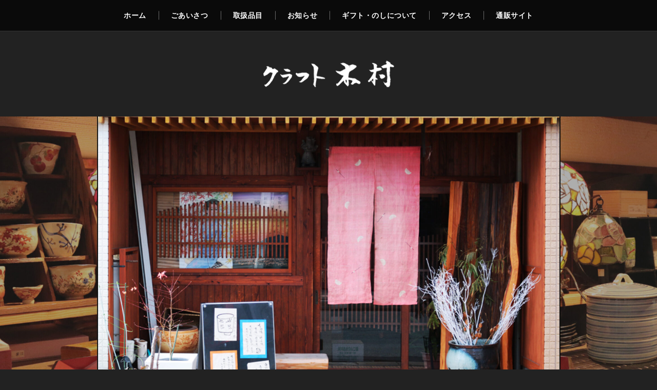

--- FILE ---
content_type: text/html; charset=UTF-8
request_url: https://www.craft-kimura.com/
body_size: 32532
content:
<!DOCTYPE html>
<html lang="ja">
<head prefix="og: https://ogp.me/ns# fb: https://ogp.me/ns/fb# website: https://ogp.me/ns/website#">
<meta charset="UTF-8" />
<meta name="viewport" content="width=device-width,initial-scale=1.0" />
<title>クラフト木村 | 宮城県大崎市古川の和小物・雑貨・お土産・ギフトのお店</title>
<meta name='robots' content='max-image-preview:large' />
	<style>img:is([sizes="auto" i], [sizes^="auto," i]) { contain-intrinsic-size: 3000px 1500px }</style>
	<meta name="description" content="宮城県大崎市古川の和小物・雑貨・お土産・ギフトのお店" />
<link rel='stylesheet' id='emanon-premium-blocks-swiper-style-css' href='https://www.craft-kimura.com/craftkimura/wp-content/plugins/emanon-premium-blocks/assets/css/swiper-bundle.min.css?ver=fb8edd307fb116d65625ec9863fad4a5' media='all' />
<style id='emanon-premium-blocks-inline-css'>
[class*=epb-inline-button-] {position: relative;padding-top: 6px;padding-bottom: 6px;padding-right: 32px;padding-left: 32px;border-radius:0px;text-decoration: none !important;text-align: center;line-height: 1.5;letter-spacing: 0.04em;font-size: 0.88889rem;overflow: hidden;cursor: pointer;transition: all 0.3s ease;}[class*=epb-inline-button-] > a {text-decoration: none !important;}.epb-inline-button-01 > a {color:#ffffff !important;}.epb-inline-button-01:hover > a {color:#ffffff !important;}.epb-inline-button-02 > a {color:#ffffff !important;}.epb-inline-button-02:hover > a {color:#eeee22 !important;}.epb-inline-button-03 > a {color:#ffffff !important;}.epb-inline-button-03:hover > a {color:#ffffff !important;}@keyframes epb-lustre {100% {left: 60%;}}.epb-inline-button-01 {background-color:#1e73be;color:#ffffff !important;}.epb-inline-button-01:hover {background-color:#1e73be;color:#ffffff !important;}.epb-inline-button-02 {background-color:#eeee22;color:#ffffff !important;}.epb-inline-button-02:hover {background-color:#ffffff;color:#eeee22 !important;}.epb-inline-button-03 {background-color:#dd3333;color:#ffffff !important;}.epb-inline-button-03:hover {background-color:#dd3333;color:#ffffff !important;}mark.epb-linemaker-01 {background-color:#b2ffb2;font-style: normal;}mark.epb-linemaker-02 {background-color:#ffe0c1;font-style: normal;}mark.epb-linemaker-03 {background-color:#cab8d9;font-style: normal;}.epb-underline-01 {background: linear-gradient(transparent 60%, #b2ffb2 60%);}.epb-underline-02 {background: linear-gradient(transparent 60%, #ffe0c1 60%);}.epb-underline-03 {background: linear-gradient(transparent 60%, #cab8d9 60%);}[class*=epb-table-icon-] {min-height: 2em;}[class*=epb-table-icon-]::before {font-size: 2em;}.epb-table-icon-double-circle::before {color: #8ed1fc;}.epb-table-icon-circle::before {color: #7bdcb5;}.epb-table-icon-triangle::before {color: #ffedb3;}.epb-table-icon-close::before {color: #ff8585;}.epb-table-icon-checkmark::before {color: #ffedb3;}.epb-table-icon-alert::before {color: #ff8585;}.epb-table-icon-custom-01::before {content: "\e9d7";color: #8ed1fc;}.epb-table-icon-custom-02::before {content: "\e9d8";color: #8ed1fc;}.epb-table-icon-custom-03::before {content: "\e9d9";color: #8ed1fc;}.is-style-item__checkmark > li::before {color: #484848;}.is-style-item__checkmark--square > li::before {color: #484848;}.is-style-item__alert > li::before {color: #dc3545;}.is-style-item__alert--circle > li::before {color: #dc3545;}.is-style-item__question--circle > li::before {color: #484848;}.is-style-item__arrow > li::before {color: #484848;}.is-style-item__arrow--circle > li::before {color: #484848;}.is-style-item__arrow--square > li::before {color: #484848;}.is-style-item__notes > li::before {color: #484848;}.is-style-item__good > li::before {color: #007bff;}.is-style-item__bad > li::before {color: #ff8585;}.is-style-item__vertical-line > li:not(:last-child)::after {color: #e5e7e8;}.is-style-item__diagonal-line > li:not(:last-child)::after {color: #e5e7e8;}.is-style-item__border > li {border: solid 1px #e5e7e8;}ol.is-style-item__num--circle > li::before {background: #484848;color: #ffffff;}ol.is-style-item__num--square > li::before {background: #484848;color: #ffffff;}ol.is-style-item__num--zero li::before {color: #484848;}ol.is-style-item__num--border>li { border: solid 1px #b8bcc0;}ol.is-style-item__num--border>li::before {background:#b8bcc0;}.epb-font-family-01 {font-family: ;}.epb-font-family-02 {font-family: ;}.epb-font-family-03 {font-family: ;}:root {--emp-mask-balloon: url(https://www.craft-kimura.com/craftkimura/wp-content/plugins/emanon-premium-blocks/assets/img/mask-balloon.svg);--emp-mask-circle: url(https://www.craft-kimura.com/craftkimura/wp-content/plugins/emanon-premium-blocks/assets/img/mask-circle.svg);--emp-mask-fluid01: url(https://www.craft-kimura.com/craftkimura/wp-content/plugins/emanon-premium-blocks/assets/img/mask-fluid01.svg);--emp-mask-fluid02: url(https://www.craft-kimura.com/craftkimura/wp-content/plugins/emanon-premium-blocks/assets/img/mask-fluid02.svg);--emp-mask-fluid03: url(https://www.craft-kimura.com/craftkimura/wp-content/plugins/emanon-premium-blocks/assets/img/mask-fluid03.svg);--emp-mask-fluid04: url(https://www.craft-kimura.com/craftkimura/wp-content/plugins/emanon-premium-blocks/assets/img/mask-fluid04.svg);--emp-mask-fluid05: url(https://www.craft-kimura.com/craftkimura/wp-content/plugins/emanon-premium-blocks/assets/img/mask-fluid05.svg);--emp-mask-fluid06: url(https://www.craft-kimura.com/craftkimura/wp-content/plugins/emanon-premium-blocks/assets/img/mask-fluid06.svg);--emp-mask-fluid07: url(https://www.craft-kimura.com/craftkimura/wp-content/plugins/emanon-premium-blocks/assets/img/mask-fluid07.svg);--emp-mask-fluid08: url(https://www.craft-kimura.com/craftkimura/wp-content/plugins/emanon-premium-blocks/assets/img/mask-fluid08.svg);}
</style>
<link rel='stylesheet' id='wp-block-library-css' href='https://www.craft-kimura.com/craftkimura/wp-includes/css/dist/block-library/style.min.css?ver=fb8edd307fb116d65625ec9863fad4a5' media='all' />
<link rel='stylesheet' id='emanon-premium-blocks-accordion-style-css' href='https://www.craft-kimura.com/craftkimura/wp-content/plugins/emanon-premium-blocks/build/blocks/block-accordion/style-index.css?ver=1.3.6' media='all' />
<link rel='stylesheet' id='emanon-premium-blocks-advanced-button-template-style-css' href='https://www.craft-kimura.com/craftkimura/wp-content/plugins/emanon-premium-blocks/build/blocks/block-advanced-button-template/style-index.css?ver=1.3.6' media='all' />
<link rel='stylesheet' id='emanon-premium-blocks-advanced-headling-style-css' href='https://www.craft-kimura.com/craftkimura/wp-content/plugins/emanon-premium-blocks/build/blocks/block-advanced-headling/style-index.css?ver=1.3.6' media='all' />
<link rel='stylesheet' id='emanon-premium-blocks-award-style-css' href='https://www.craft-kimura.com/craftkimura/wp-content/plugins/emanon-premium-blocks/build/blocks/block-award/style-index.css?ver=1.3.6' media='all' />
<link rel='stylesheet' id='emanon-premium-blocks-balloon-style-css' href='https://www.craft-kimura.com/craftkimura/wp-content/plugins/emanon-premium-blocks/build/blocks/block-balloon/style-index.css?ver=1.3.6' media='all' />
<link rel='stylesheet' id='emanon-premium-blocks-banner-style-css' href='https://www.craft-kimura.com/craftkimura/wp-content/plugins/emanon-premium-blocks/build/blocks/block-banner/style-index.css?ver=1.3.6' media='all' />
<link rel='stylesheet' id='emanon-premium-blocks-bar-graph-style-css' href='https://www.craft-kimura.com/craftkimura/wp-content/plugins/emanon-premium-blocks/build/blocks/block-bar-graph/style-index.css?ver=1.3.6' media='all' />
<link rel='stylesheet' id='emanon-premium-blocks-box-style-css' href='https://www.craft-kimura.com/craftkimura/wp-content/plugins/emanon-premium-blocks/build/blocks/block-box/style-index.css?ver=1.3.6' media='all' />
<link rel='stylesheet' id='emanon-premium-blocks-broken-grid-style-css' href='https://www.craft-kimura.com/craftkimura/wp-content/plugins/emanon-premium-blocks/build/blocks/block-broken-grid/style-index.css?ver=1.3.6' media='all' />
<link rel='stylesheet' id='emanon-premium-blocks-circle-graph-style-css' href='https://www.craft-kimura.com/craftkimura/wp-content/plugins/emanon-premium-blocks/build/blocks/block-circle-graph/style-index.css?ver=1.3.6' media='all' />
<link rel='stylesheet' id='emanon-premium-blocks-circle-simple-graph-style-css' href='https://www.craft-kimura.com/craftkimura/wp-content/plugins/emanon-premium-blocks/build/blocks/block-circle-simple-graph/style-index.css?ver=1.3.6' media='all' />
<link rel='stylesheet' id='emanon-premium-blocks-column-template-style-css' href='https://www.craft-kimura.com/craftkimura/wp-content/plugins/emanon-premium-blocks/build/blocks/block-column-template/style-index.css?ver=1.3.6' media='all' />
<style id='emanon-premium-blocks-container-box-style-inline-css'>
.epb-container-box{margin:var(--epb-container-box-margin-top-sp) var(--epb-container-box-margin-right-sp) var(--epb-container-box-margin-bottom-sp) var(--epb-container-box-margin-left-sp);max-width:min(100%,var(--epb-container-box-width));padding:var(--epb-container-box-padding-top) var(--epb-container-box-padding-right) var(--epb-container-box-padding-bottom) var(--epb-container-box-padding-left);position:relative;z-index:var(--epb-container-box-z-index)}.epb-container-box>*{width:100%}.epb-container-box.epb-has-container-box-margin-item>*{margin-bottom:0;margin-top:var(--epb-container-box-margin-item)}.epb-container-box.epb-has-container-box-margin-item>:first-child{margin-top:0}@media screen and (min-width:600px){.epb-container-box{margin:var(--epb-container-box-margin-top-tablet) var(--epb-container-box-margin-right-tablet) var(--epb-container-box-margin-bottom-tablet) var(--epb-container-box-margin-left-tablet)}}@media screen and (min-width:960px){.epb-container-box{margin:var(--epb-container-box-margin-top-pc) var(--epb-container-box-margin-right-pc) var(--epb-container-box-margin-bottom-pc) var(--epb-container-box-margin-left-pc)}}
</style>
<link rel='stylesheet' id='emanon-premium-blocks-container-flex-style-css' href='https://www.craft-kimura.com/craftkimura/wp-content/plugins/emanon-premium-blocks/build/blocks/block-container-flex/style-index.css?ver=1.3.6' media='all' />
<style id='emanon-premium-blocks-container-loop-style-inline-css'>
@keyframes slideRight{0%{transform:translateX(-100%)}to{transform:translateX(0)}}@keyframes slideLeft{0%{transform:translateX(0)}to{transform:translateX(-100%)}}.epb-container-loop{align-items:center;display:flex;flex-wrap:nowrap;height:var(--epb-container-loop-height-size);overflow:hidden;position:relative;width:var(--epb-container-loop-width-size-pc)}.epb-has-container-loop-horizontal-direction-left{margin-right:auto}.epb-has-container-loop-horizontal-direction-center{margin-left:auto;margin-right:auto}.epb-has-container-loop-horizontal-direction-right{margin-left:auto}.epb-container-loop.epb-has-container-loop-mobile-width-size{width:var(--epb-container-loop-width-size-sp)}@media screen and (min-width:600px){.epb-container-loop.epb-has-container-loop-mobile-width-size{width:var(--epb-container-loop-width-size-tablet)}}@media screen and (min-width:960px){.epb-container-loop.epb-has-container-loop-mobile-width-size{width:var(--epb-container-loop-width-size-pc)}}.epb-container-loop__inner{display:flex;flex-wrap:nowrap;white-space:nowrap}.epb-container-loop__inner>*{width:-moz-max-content;width:max-content}.epb-container-loop.is-epb-active .epb-container-loop__inner{animation-delay:var(--epb-container-loop-delay);animation-duration:var(--epb-container-loop-duration);animation-iteration-count:infinite;animation-name:var(--epb-container-loop-animation-name);animation-timing-function:var(--epb-container-loop-easing)}.epb-container-loop.epb-has-container-loop-animation-paused.is-epb-active:hover .epb-container-loop__inner{animation-play-state:paused}.epb-has-container-loop-animation-name-slideLeft:not(.epb-has-container-loop-multiple-elements) .epb-container-loop__inner,.epb-has-container-loop-animation-name-slideRight:not(.epb-has-container-loop-multiple-elements) .epb-container-loop__inner{padding-left:100%}
</style>
<style id='emanon-premium-blocks-container-position-style-inline-css'>
.epb-container-position{bottom:var(--epb-container-position-bottom);box-sizing:border-box;left:var(--epb-container-position-left);position:var(--epb-container-position);right:var(--epb-container-position-right);top:var(--epb-container-position-top);width:var(--epb-container-position-width-size-pc);z-index:var(--epb-container-position-zindex)}.epb-is-container-position-set-all{transform:translate(-50%,-50%)}.epb-is-container-position-set-bottom,.epb-is-container-position-set-top{transform:translateX(-50%)}.epb-is-container-position-set-left,.epb-is-container-position-set-right{transform:translateY(-50%)}.epb-container-position.epb-has-container-position-mobile-width-size{width:var(--epb-container-position-width-size-sp)}@media screen and (min-width:600px){.epb-container-position.epb-has-container-position-mobile-width-size{width:var(--epb-container-position-width-size-tablet)}}@media screen and (min-width:960px){.epb-container-position.epb-has-container-position-mobile-width-size{width:var(--epb-container-position-width-size-pc)}}
</style>
<link rel='stylesheet' id='emanon-premium-blocks-faq2-template-style-css' href='https://www.craft-kimura.com/craftkimura/wp-content/plugins/emanon-premium-blocks/build/blocks/block-faq2-template/style-index.css?ver=1.3.6' media='all' />
<link rel='stylesheet' id='emanon-premium-blocks-grid-style-css' href='https://www.craft-kimura.com/craftkimura/wp-content/plugins/emanon-premium-blocks/build/blocks/block-grid/style-index.css?ver=1.3.6' media='all' />
<link rel='stylesheet' id='emanon-premium-blocks-icon-link-style-css' href='https://www.craft-kimura.com/craftkimura/wp-content/plugins/emanon-premium-blocks/build/blocks/block-icon-link/style-index.css?ver=1.3.6' media='all' />
<link rel='stylesheet' id='emanon-premium-blocks-info-lists-style-css' href='https://www.craft-kimura.com/craftkimura/wp-content/plugins/emanon-premium-blocks/build/blocks/block-info-lists/style-index.css?ver=1.3.6' media='all' />
<style id='emanon-premium-blocks-item-number-style-inline-css'>
.epb-item-number{display:flex;position:relative}.epb-item-number.has-epb-align-left{justify-content:flex-start}.epb-item-number.has-epb-align-center{justify-content:center}.epb-item-number.has-epb-align-right{justify-content:flex-end}.epb-item-number__content{display:inline-block}.epb-item-number__content .epb-microcopy-top{margin-bottom:16px;overflow-wrap:break-word;text-align:center}.epb-item-number__content .epb-microcopy-bottom{margin-top:16px;overflow-wrap:break-word;text-align:center}.epb-item-number__text{border:1px solid;font-size:18px;font-weight:600;height:64px;letter-spacing:.05em;line-height:64px;margin:auto;position:relative;text-align:center;width:64px}.epb-item-number__text:after{content:"";position:absolute}.epb-item-number__text.is-style-epb-bottom:after{border:10px solid transparent;border-top:16px solid;border-top-color:inherit;bottom:-20px;right:20px}.epb-item-number__text.is-style-epb-left:after{border:10px solid transparent;border-right:16px solid;border-right-color:inherit;left:-20px;top:22px}.epb-item-number__text.is-style-epb-right:after{border:10px solid transparent;border-left:16px solid;border-left-color:inherit;right:-20px;top:22px}.epb-item-number__text.is-style-epb-radius__3{border-radius:3%}.epb-item-number__text.is-style-epb-radius__8{border-radius:8%}.epb-item-number__text.is-style-epb-radius__16{border-radius:16%}.epb-item-number__text.is-style-epb-radius__50{border-radius:50%}
</style>
<style id='emanon-premium-blocks-leaf-style-inline-css'>
.epb-leaf{margin-left:auto;margin-right:auto;max-width:100%;width:var(--epb-leaf-width-size)}.epb-leaf__inner{align-items:center;display:flex;justify-content:space-between}.epb-leaf__left img,.epb-leaf__right img{height:var(--epb-leaf-size-pc)!important}.epb-leaf.epb-has-leaf-mobile-size .epb-leaf__left img,.epb-leaf.epb-has-leaf-mobile-size .epb-leaf__right img{height:var(--epb-leaf-size-sp)!important}@media screen and (min-width:600px){.epb-leaf.epb-has-leaf-mobile-size .epb-leaf__left img,.epb-leaf.epb-has-leaf-mobile-size .epb-leaf__right img{height:var(--epb-leaf-size-tablet)!important}}@media screen and (min-width:960px){.epb-leaf.epb-has-leaf-mobile-size .epb-leaf__left img,.epb-leaf.epb-has-leaf-mobile-size .epb-leaf__right img{height:var(--epb-leaf-size-pc)!important}}
</style>
<link rel='stylesheet' id='emanon-premium-blocks-linkcard-style-css' href='https://www.craft-kimura.com/craftkimura/wp-content/plugins/emanon-premium-blocks/build/blocks/block-linkcard/style-index.css?ver=1.3.6' media='all' />
<style id='emanon-premium-blocks-menu-list-template-style-inline-css'>
[id^=js-epb-menu-list-toggle-]{cursor:pointer}.epb-menu-list__item{align-items:center;display:flex;flex-flow:row wrap;justify-content:space-between;position:relative}.epb-menu-list__item:not(:first-child){margin-top:32px}.epb-menu-list__item.is-style-epb-border-dotted .epb-acordion__dotted{flex-grow:1}.epb-acordion__dotted{margin:10px 18px}.epb-acordion__dotted hr{background-color:inherit;border-color:var(--epb-menu-list-hr-color,#e5e7e8);border-style:dotted;border-width:2px 0 0}.epb-acordion__price,.epb-menu-list__title{font-size:16px;font-weight:400;letter-spacing:.05em;overflow-wrap:break-word}.epb-menu-list__item.is-style-epb-border-bottom .epb-menu-list__title,.epb-menu-list__item.is-style-epb-border-bottom__dashed .epb-menu-list__title{flex-grow:1}.epb-menu-list__item.is-style-epb-border-bottom{border-bottom:1px solid var(--epb-menu-list-hr-color,#e5e7e8);padding-bottom:16px}.epb-menu-list__item.is-style-epb-border-bottom__dashed{border-bottom:1px dashed var(--epb-menu-list-hr-color,#e5e7e8);padding-bottom:16px}.epb-menu-list__tax,.epb-menu-list__title-sub{font-size:11.64px}.epb-menu-list__accordion{width:100%}.epb-menu-list__item.is-style-epb-icon-right [class^=icon-]{margin-left:4px}.epb-menu-list__item.is-style-epb-icon-left [class^=icon-]{margin-right:4px}.epb-menu-list__item [class^=icon-]{align-items:center;color:var(--epb-menu-list-icon-color);display:flex;font-size:16px;justify-content:center}.epb-menu-list__item.is-active [class^=icon-]{color:var(--epb-menu-list-icon-active-color)}.epb-menu-list__item.is-active [class^=icon-]:not(.icon-plus){transform:rotateX(180deg)}.epb-menu-list__item:not(.is-active) .icon-plus:before{content:""}
</style>
<link rel='stylesheet' id='emanon-premium-blocks-microcopy-style-css' href='https://www.craft-kimura.com/craftkimura/wp-content/plugins/emanon-premium-blocks/build/blocks/block-microcopy/style-index.css?ver=1.3.6' media='all' />
<link rel='stylesheet' id='emanon-premium-blocks-panel-box-style-css' href='https://www.craft-kimura.com/craftkimura/wp-content/plugins/emanon-premium-blocks/build/blocks/block-panel-box/style-index.css?ver=1.3.6' media='all' />
<link rel='stylesheet' id='emanon-premium-blocks-panel-circle-style-css' href='https://www.craft-kimura.com/craftkimura/wp-content/plugins/emanon-premium-blocks/build/blocks/block-panel-circle/style-index.css?ver=1.3.6' media='all' />
<link rel='stylesheet' id='emanon-premium-blocks-panel-icon-style-css' href='https://www.craft-kimura.com/craftkimura/wp-content/plugins/emanon-premium-blocks/build/blocks/block-panel-icon/style-index.css?ver=1.3.6' media='all' />
<link rel='stylesheet' id='emanon-premium-blocks-panel-number-style-css' href='https://www.craft-kimura.com/craftkimura/wp-content/plugins/emanon-premium-blocks/build/blocks/block-panel-number/style-index.css?ver=1.3.6' media='all' />
<link rel='stylesheet' id='emanon-premium-blocks-panel-pricing-style-css' href='https://www.craft-kimura.com/craftkimura/wp-content/plugins/emanon-premium-blocks/build/blocks/block-panel-pricing/style-index.css?ver=1.3.6' media='all' />
<link rel='stylesheet' id='emanon-premium-blocks-post-lists-style-css' href='https://www.craft-kimura.com/craftkimura/wp-content/plugins/emanon-premium-blocks/build/blocks/block-post-lists/style-index.css?ver=1.3.6' media='all' />
<link rel='stylesheet' id='emanon-premium-blocks-post-slider-style-css' href='https://www.craft-kimura.com/craftkimura/wp-content/plugins/emanon-premium-blocks/build/blocks/block-post-slider/style-index.css?ver=1.3.6' media='all' />
<link rel='stylesheet' id='emanon-premium-blocks-price-charge-style-css' href='https://www.craft-kimura.com/craftkimura/wp-content/plugins/emanon-premium-blocks/build/blocks/block-price-charge/style-index.css?ver=1.3.6' media='all' />
<link rel='stylesheet' id='emanon-premium-blocks-profile-card-style-css' href='https://www.craft-kimura.com/craftkimura/wp-content/plugins/emanon-premium-blocks/build/blocks/block-profile-card/style-index.css?ver=1.3.6' media='all' />
<link rel='stylesheet' id='emanon-premium-blocks-read-more-style-css' href='https://www.craft-kimura.com/craftkimura/wp-content/plugins/emanon-premium-blocks/build/blocks/block-read-more/style-index.css?ver=1.3.6' media='all' />
<link rel='stylesheet' id='emanon-premium-blocks-rss-style-css' href='https://www.craft-kimura.com/craftkimura/wp-content/plugins/emanon-premium-blocks/build/blocks/block-rss/style-index.css?ver=1.3.6' media='all' />
<link rel='stylesheet' id='emanon-premium-blocks-section-broken-style-css' href='https://www.craft-kimura.com/craftkimura/wp-content/plugins/emanon-premium-blocks/build/blocks/block-section-broken/style-index.css?ver=1.3.6' media='all' />
<link rel='stylesheet' id='emanon-premium-blocks-section-divider-style-css' href='https://www.craft-kimura.com/craftkimura/wp-content/plugins/emanon-premium-blocks/build/blocks/block-section-divider/style-index.css?ver=1.3.6' media='all' />
<style id='emanon-premium-blocks-spacer-style-inline-css'>
.epb-spacer{height:var(--epb-space-height-pc);width:var(--epb-space-width-pc)}.epb-spacer.epb-has-mobile-space{height:var(--epb-space-height-sp);width:var(--epb-space-width-sp)}@media screen and (min-width:600px){.epb-spacer.epb-has-mobile-space{height:var(--epb-space-height-tablet);width:var(--epb-space-width-tablet)}}@media screen and (min-width:960px){.epb-spacer.epb-has-mobile-space{height:var(--epb-space-height-pc);width:var(--epb-space-width-pc)}}.epb-spacer.epb-space-margin-top{margin-top:var(--epb-space-margin-pc)}.epb-spacer.epb-space-margin-top.epb-has-mobile-margin{margin-top:var(--epb-space-margin-sp)}@media screen and (min-width:600px){.epb-spacer.epb-space-margin-top.epb-has-mobile-margin{margin-top:var(--epb-space-margin-tablet)}}@media screen and (min-width:960px){.epb-spacer.epb-space-margin-top.epb-has-mobile-margin{margin-top:var(--epb-space-margin-pc)}}.epb-spacer.epb-space-margin-left{margin-left:var(--epb-space-margin-pc)}.epb-spacer.epb-space-margin-left.epb-has-mobile-margin{margin-left:var(--epb-space-margin-sp)}@media screen and (min-width:600px){.epb-spacer.epb-space-margin-left.epb-has-mobile-margin{margin-left:var(--epb-space-margin-tablet)}}@media screen and (min-width:960px){.epb-spacer.epb-space-margin-left.epb-has-mobile-margin{margin-left:var(--epb-space-margin-pc)}}.epb-spacer.epb-space-margin-right{margin-right:var(--epb-space-margin-pc)}.epb-spacer.epb-space-margin-right.epb-has-mobile-margin{margin-right:var(--epb-space-margin-sp)}@media screen and (min-width:600px){.epb-spacer.epb-space-margin-right.epb-has-mobile-margin{margin-right:var(--epb-space-margin-tablet)}}@media screen and (min-width:960px){.epb-spacer.epb-space-margin-right.epb-has-mobile-margin{margin-right:var(--epb-space-margin-pc)}}
</style>
<style id='emanon-premium-blocks-starrating-style-inline-css'>
.epb-star-rating.is-style-epb-radius{border-radius:3px}.epb-star-rating{align-items:center;display:flex}.epb-star-rating__title{font-size:16px;letter-spacing:.025em}.epb-star-rating__title.epb-margin-left{margin-right:var(--epb-title-space-pc)}.epb-star-rating__title.epb-margin-right{margin-left:var(--epb-title-space-pc)}.epb-star-rating__title.epb-margin-left.epb-has-mobile-margin{margin-right:var(--epb-title-space-sp)}.epb-star-rating__title.epb-margin-right.epb-has-mobile-margin{margin-left:var(--epb-title-space-sp)}@media screen and (min-width:600px){.epb-star-rating__title.epb-margin-left.epb-has-mobile-margin{margin-right:var(--epb-title-space-tablet)}.epb-star-rating__title.epb-margin-right.epb-has-mobile-margin{margin-left:var(--epb-title-space-tablet)}}@media screen and (min-width:960px){.epb-star-rating__title.epb-margin-left.epb-has-mobile-margin{margin-right:var(--epb-title-space-pc)}.epb-star-rating__title.epb-margin-right.epb-has-mobile-margin{margin-left:var(--epb-title-space-pc)}}.epb-star-icon{height:16px;margin-right:4px;width:16px}.epb-star-icon:last-child{margin-right:0}.epb-star-numeric__right{font-size:16px;margin-left:8px}.epb-star-numeric__left{font-size:16px;margin-right:8px}
</style>
<style id='emanon-premium-blocks-step-style-inline-css'>
.epb-step-shadow{box-shadow:0 1px 3px 1px rgba(0,0,0,.08)}.epb-step-shadow,.epb-step.is-style-epb-dashed,.epb-step.is-style-epb-double,.epb-step.is-style-epb-solid{padding:14px}.epb-step.is-style-epb-none{border-style:none}.epb-step.is-style-epb-solid{border-style:solid}.epb-step.is-style-epb-dashed{border-style:dashed}.epb-step.is-style-epb-double{border-style:double}.epb-step.is-style-epb-radius__0{border-radius:0}.epb-step.is-style-epb-radius__3{border-radius:3px}.epb-step.is-style-epb-radius__10{border-radius:10px}.epb-step.is-style-epb-radius__25{border-radius:25px}.epb-step-col{display:flex;margin-bottom:24px}.epb-step-col:last-child{margin-bottom:0}.epb-step.is-style-epb-step-radius__0 .epb-step-number{border-radius:0}.epb-step.is-style-epb-step-radius__3 .epb-step-number{border-radius:3px}.epb-step.is-style-epb-step-radius__10 .epb-step-number{border-radius:10px}.epb-step.is-style-epb-step-radius__25 .epb-step-number{border-radius:25px}.epb-step.is-style-epb-step-radius__circle .epb-step-number{border-radius:50%}.epb-step-heading{margin-bottom:6px;overflow-wrap:break-word}.epb-step-heading[data-fontweight=normal]{font-weight:400}.epb-step-heading[data-fontweight=bold]{font-weight:700}.epb-step-text{font-size:14px;line-height:1.5;overflow-wrap:break-word}.epb-step-number{align-items:center;background-color:#009dee;border:1px solid #009dee;color:#fff;display:flex;justify-content:center;margin-right:16px;max-width:100%;min-height:60px;min-width:60px;position:relative}.is-style-epb-right-arrow .epb-step-number:after{border:8px solid transparent;border-left-color:inherit;content:"";left:100%;margin-top:-8px;position:absolute;top:50%}.is-style-epb-down-arrow .epb-step-number:after{border:8px solid transparent;border-top-color:inherit;content:"";left:50%;margin-left:-8px;position:absolute;top:100%}.is-style-epb-down-arrow .epb-step-col:last-child .epb-step-number:after{display:none}.epb-step-number:before{color:var(--epb-step-label-color);content:attr(data-step);font-size:.72727rem;letter-spacing:.02em;line-height:1;position:absolute;top:8px}
</style>
<link rel='stylesheet' id='emanon-premium-blocks-tab-style-css' href='https://www.craft-kimura.com/craftkimura/wp-content/plugins/emanon-premium-blocks/build/blocks/block-tab/style-index.css?ver=1.3.6' media='all' />
<link rel='stylesheet' id='emanon-premium-blocks-testimonial-style-css' href='https://www.craft-kimura.com/craftkimura/wp-content/plugins/emanon-premium-blocks/build/blocks/block-testimonial/style-index.css?ver=1.3.6' media='all' />
<style id='emanon-premium-blocks-timeline-style-inline-css'>
.epb-timeline{counter-reset:item!important}
</style>
<link rel='stylesheet' id='emanon-premium-blocks-timeline-template-style-css' href='https://www.craft-kimura.com/craftkimura/wp-content/plugins/emanon-premium-blocks/build/blocks/block-timeline-template/style-index.css?ver=1.3.6' media='all' />
<link rel='stylesheet' id='emanon-premium-blocks-triangle-style-css' href='https://www.craft-kimura.com/craftkimura/wp-content/plugins/emanon-premium-blocks/build/blocks/block-triangle/style-index.css?ver=1.3.6' media='all' />
<link rel='stylesheet' id='emanon-premium-blocks-two-columns-style-css' href='https://www.craft-kimura.com/craftkimura/wp-content/plugins/emanon-premium-blocks/build/blocks/block-two-columns/style-index.css?ver=1.3.6' media='all' />
<link rel='stylesheet' id='emanon-premium-blocks-background-style-css' href='https://www.craft-kimura.com/craftkimura/wp-content/plugins/emanon-premium-blocks/build/blocks-deprecated/block-background/style-index.css?ver=1.3.6' media='all' />
<link rel='stylesheet' id='emanon-premium-blocks-button-style-css' href='https://www.craft-kimura.com/craftkimura/wp-content/plugins/emanon-premium-blocks/build/blocks-deprecated/block-button/style-index.css?ver=fb8edd307fb116d65625ec9863fad4a5' media='all' />
<style id='emanon-premium-blocks-button-template-style-inline-css'>
.epb-buttons{align-items:center;-moz-column-gap:24px;column-gap:24px;display:flex;flex-wrap:wrap;row-gap:24px}.epb-buttons.epb-alignment-left{justify-content:flex-start}.epb-buttons.epb-alignment-center{justify-content:center}.epb-buttons.epb-alignment-right{justify-content:flex-end}.epb-buttons.is-style-epb-vertical{flex-direction:column}.epb-buttons.epb-alignment-left.is-style-epb-vertical{align-items:flex-start}.epb-buttons.epb-alignment-center.is-style-epb-vertical{align-items:center}.epb-buttons.epb-alignment-right.is-style-epb-vertical{align-items:flex-end}.epb-buttons>.epb-button{flex:0 1 auto}.epb-buttons>.epb-button[data-button-size=full]{flex:1 1 auto}
</style>
<link rel='stylesheet' id='emanon-premium-blocks-faq-template-style-css' href='https://www.craft-kimura.com/craftkimura/wp-content/plugins/emanon-premium-blocks/build/blocks-deprecated/block-faq-template/style-index.css?ver=fb8edd307fb116d65625ec9863fad4a5' media='all' />
<link rel='stylesheet' id='emanon-premium-blocks-headling-style-css' href='https://www.craft-kimura.com/craftkimura/wp-content/plugins/emanon-premium-blocks/build/blocks-deprecated/block-headling/style-index.css?ver=fb8edd307fb116d65625ec9863fad4a5' media='all' />
<link rel='stylesheet' id='emanon-premium-blocks-icon-style-css' href='https://www.craft-kimura.com/craftkimura/wp-content/plugins/emanon-premium-blocks/build/blocks-deprecated/block-icon/style-index.css?ver=1.3.6' media='all' />
<link rel='stylesheet' id='emanon-premium-blocks-icon-text-style-css' href='https://www.craft-kimura.com/craftkimura/wp-content/plugins/emanon-premium-blocks/build/blocks-deprecated/block-icon-text/style-index.css?ver=fb8edd307fb116d65625ec9863fad4a5' media='all' />
<link rel='stylesheet' id='emanon-premium-blocks-panel-style-css' href='https://www.craft-kimura.com/craftkimura/wp-content/plugins/emanon-premium-blocks/build/blocks-deprecated/block-panel/style-index.css?ver=fb8edd307fb116d65625ec9863fad4a5' media='all' />
<link rel='stylesheet' id='emanon-premium-blocks-pricing-table-style-css' href='https://www.craft-kimura.com/craftkimura/wp-content/plugins/emanon-premium-blocks/build/blocks-deprecated/block-pricing-table/style-index.css?ver=fb8edd307fb116d65625ec9863fad4a5' media='all' />
<link rel='stylesheet' id='emanon-premium-blocks-separate-style-css' href='https://www.craft-kimura.com/craftkimura/wp-content/plugins/emanon-premium-blocks/build/blocks-deprecated/block-separate/style-index.css?ver=1.3.6' media='all' />
<style id='emanon-premium-blocks-columns-style-inline-css'>
@media screen and (max-width:599px){.wp-block-columns.is-not-stacked-on-mobile.epb-column-sp-6{flex-wrap:wrap}.wp-block-columns.is-not-stacked-on-mobile.epb-column-sp-6>.wp-block-column:not(:first-child){margin-left:0}.wp-block-columns.epb-column-sp-6{width:100%}.wp-block-columns.epb-column-sp-6>.wp-block-column{flex-basis:calc(50% - var(--wp--style--block-gap, 2em)/2)!important}.wp-block-columns.epb-column-sp-6>.wp-block-column:nth-child(2){margin-top:0}.wp-block-columns.is-epb-scroll,.wp-block-columns.is-epb-scroll＿tablet{flex-wrap:nowrap!important;overflow:scroll;-webkit-overflow-scrolling:touch;scroll-behavior:smooth;scroll-snap-type:x mandatory}.wp-block-columns.is-epb-scroll .wp-block-column,.wp-block-columns.is-epb-scroll＿tablet .wp-block-column{margin-bottom:1px;margin-right:16px;margin-top:1px;max-width:320px;min-width:260px;scroll-snap-align:center}}@media(min-width:600px)and (max-width:959px){.wp-block-columns.is-epb-scroll＿tablet,.wp-block-columns.is-epb-scroll＿tablet-only{flex-wrap:nowrap!important;overflow:scroll;-webkit-overflow-scrolling:touch;scroll-behavior:smooth;scroll-snap-type:x mandatory}.wp-block-columns.is-epb-scroll＿tablet .wp-block-column,.wp-block-columns.is-epb-scroll＿tablet-only .wp-block-column{margin-bottom:1px;margin-left:24px;margin-top:1px;max-width:360px;min-width:300px;scroll-snap-align:center}}
</style>
<link rel='stylesheet' id='emanon-premium-blocks-core-style-style-css' href='https://www.craft-kimura.com/craftkimura/wp-content/plugins/emanon-premium-blocks/build/extensions/core/core-style/style-index.css?ver=fb8edd307fb116d65625ec9863fad4a5' media='all' />
<style id='emanon-premium-blocks-list-style-inline-css'>
.is-style-list__margin li{padding-bottom:3px}.is-style-list__border-bottom li{border-bottom:1px solid #e5e7e8}.is-style-list__dashed-bottom li{border-bottom:1px dashed #e5e7e8}.is-style-list__white-bottom li{border-bottom:1px solid #fff}.is-style-list__flex,.is-style-list__flex-center{-moz-column-gap:1em;column-gap:1em;display:flex;flex-direction:row;flex-wrap:wrap;row-gap:1em}.is-style-list__flex-center{justify-content:center}.is-style-list__flex-right{-moz-column-gap:1em;column-gap:1em;display:flex;flex-direction:row;flex-wrap:wrap;justify-content:flex-end;row-gap:1em}[class*=is-style-list__flex] li{margin:0}
</style>
<link rel='stylesheet' id='emanon-premium-blocks-paragraph-style-css' href='https://www.craft-kimura.com/craftkimura/wp-content/plugins/emanon-premium-blocks/build/extensions/core/paragraph/style-index.css?ver=fb8edd307fb116d65625ec9863fad4a5' media='all' />
<link rel='stylesheet' id='emanon-premium-blocks-animate-style-css' href='https://www.craft-kimura.com/craftkimura/wp-content/plugins/emanon-premium-blocks/build/extensions/sidebar/animate/style-index.css?ver=fb8edd307fb116d65625ec9863fad4a5' media='all' />
<style id='emanon-premium-blocks-display-style-inline-css'>
@media(min-width:600px){.epb-display__sp-only{display:none!important}}@media screen and (max-width:599px){.epb-display__tablet,.epb-display__tablet-pc{display:none!important}}@media screen and (min-width:959px){.epb-display__tablet{display:none!important}}@media screen and (max-width:959px){.epb-display__pc{display:none!important}}
</style>
<link rel='stylesheet' id='emanon-premium-blocks-margin-style-css' href='https://www.craft-kimura.com/craftkimura/wp-content/plugins/emanon-premium-blocks/build/extensions/sidebar/margin/style-index.css?ver=fb8edd307fb116d65625ec9863fad4a5' media='all' />
<style id='emanon-premium-blocks-inline-font-family-style-inline-css'>
@media(min-width:600px)and (max-width:959px){.epb-font-size-tablet{font-size:var(--epb-font-size-tablet)}}
</style>
<style id='emanon-premium-blocks-inline-font-size-sp-style-inline-css'>
@media screen and (max-width:599px){.epb-font-size-sp{font-size:var(--epb-font-size-sp)}}
</style>
<style id='emanon-premium-blocks-inline-font-size-tablet-style-inline-css'>
@media(min-width:600px)and (max-width:959px){.epb-font-size-tablet{font-size:var(--epb-font-size-tablet)}}
</style>
<style id='emanon-premium-blocks-insert-icon-style-inline-css'>
.u-inline-icon{display:inline-block;margin-left:.1em;margin-right:.1em}
</style>
<style id='emanon-premium-blocks-marker-style-inline-css'>
mark.epb-linemaker-yellow{background-color:#ff0;font-style:normal}mark.epb-linemaker-red{background-color:#ffd0d1;font-style:normal}mark.epb-linemaker-blue{background-color:#a8eaff;font-style:normal}
</style>
<style id='emanon-premium-blocks-newline-style-inline-css'>
.epb-display-sp:before,.epb-display-tablet:before{content:"\a";white-space:pre}.epb-display-pc:before{content:"";white-space:normal}@media screen and (min-width:600px){.epb-display-sp:before{content:"";white-space:normal}}@media screen and (min-width:1200px){.epb-display-tablet:before{content:"";white-space:normal}.epb-display-pc:before{content:"\a";white-space:pre}}
</style>
<style id='emanon-premium-blocks-notes-style-inline-css'>
.epb-notes{color:#484848;font-size:12px}.epb-notes:before{content:"※";padding-left:2px;padding-right:2px}
</style>
<style id='emanon-premium-blocks-table-icon-style-inline-css'>
[class*=epb-table-icon-]{align-items:center;display:flex;justify-content:center;position:relative;z-index:1}[class*=epb-table-icon-]:before{font-family:icomoon!important;left:50%;position:absolute;top:50%;transform:translate(-50%,-50%);z-index:-1;speak:none;font-style:normal;font-variant:normal;line-height:1;text-transform:none;-webkit-font-smoothing:antialiased}.epb-table-icon-double-circle:before{content:""}.epb-table-icon-circle:before{content:""}.epb-table-icon-triangle:before{content:""}.epb-table-icon-close:before{content:""}.epb-table-icon-checkmark:before{content:""}.epb-table-icon-alert:before{content:""}
</style>
<style id='emanon-premium-blocks-underline-style-inline-css'>
.epb-underline,.epb-underline-hover:hover{text-decoration-line:underline;-webkit-text-decoration-skip-ink:none;text-decoration-skip-ink:none}.epb-underline-hover:hover{transition:all .3s ease}.epb-underline-dashed{border-bottom:1px dashed #7c95a8;padding-bottom:1px}.epb-underline-wavy{text-decoration-color:#7c95a8;text-decoration-line:underline;-webkit-text-decoration-skip-ink:none;text-decoration-skip-ink:none;text-decoration-style:wavy;text-decoration-thickness:1px;text-underline-offset:2px}.epb-underline-yellow{background:linear-gradient(transparent 60%,#ff0 0)}.epb-underline-red{background:linear-gradient(transparent 60%,#ffd0d1 0)}.epb-underline-blue{background:linear-gradient(transparent 60%,#a8eaff 0)}.epb-x-large-text{font-size:26px}.epb-large-text{font-size:21px}.epb-normal-text{font-size:16px}.epb-small-text{font-size:12.8px}@media screen and (max-width:599px){.epb-small-text-sp{font-size:12.8px}}
</style>
<link rel='stylesheet' id='emanon-premium-blocks-icomoon-css' href='https://www.craft-kimura.com/craftkimura/wp-content/plugins/emanon-premium-blocks/assets/fonts/icomoon/style.css?ver=1.3.6' media='all' />
<link rel='stylesheet' id='sass-basis-core-css' href='https://www.craft-kimura.com/craftkimura/wp-content/plugins/snow-monkey-editor/dist/css/fallback.css?ver=1742872319' media='all' />
<link rel='stylesheet' id='snow-monkey-editor-css' href='https://www.craft-kimura.com/craftkimura/wp-content/plugins/snow-monkey-editor/dist/css/app.css?ver=1742872319' media='all' />
<link rel='stylesheet' id='snow-monkey-editor@front-css' href='https://www.craft-kimura.com/craftkimura/wp-content/plugins/snow-monkey-editor/dist/css/front.css?ver=1742872319' media='all' />
<style id='global-styles-inline-css'>
:root{--wp--preset--aspect-ratio--square: 1;--wp--preset--aspect-ratio--4-3: 4/3;--wp--preset--aspect-ratio--3-4: 3/4;--wp--preset--aspect-ratio--3-2: 3/2;--wp--preset--aspect-ratio--2-3: 2/3;--wp--preset--aspect-ratio--16-9: 16/9;--wp--preset--aspect-ratio--9-16: 9/16;--wp--preset--color--black: #000000;--wp--preset--color--cyan-bluish-gray: #abb8c3;--wp--preset--color--white: #ffffff;--wp--preset--color--pale-pink: #f78da7;--wp--preset--color--vivid-red: #cf2e2e;--wp--preset--color--luminous-vivid-orange: #ff6900;--wp--preset--color--luminous-vivid-amber: #fcb900;--wp--preset--color--light-green-cyan: #7bdcb5;--wp--preset--color--vivid-green-cyan: #00d084;--wp--preset--color--pale-cyan-blue: #8ed1fc;--wp--preset--color--vivid-cyan-blue: #0693e3;--wp--preset--color--vivid-purple: #9b51e0;--wp--preset--color--primary-default-dark: #3f5973;--wp--preset--color--primary-default: #8ba0b6;--wp--preset--color--primary-default-light: #d1e3f6;--wp--preset--color--secondary-default-dark: #8c6e8c;--wp--preset--color--secondary-default: #bc9cbc;--wp--preset--color--secondary-default-light: #3e3a3a;--wp--preset--color--info: #007bff;--wp--preset--color--success: #00c851;--wp--preset--color--warning: #dc3545;--wp--preset--color--yellow: #f0ad4e;--wp--preset--color--orange: #f2852f;--wp--preset--color--purple: #9b51e0;--wp--preset--color--light-blue: #8ed1fc;--wp--preset--color--light-green: #7bdcb5;--wp--preset--color--gray: #e5e7e8;--wp--preset--color--dark-gray: #828990;--wp--preset--color--light-black: #484848;--wp--preset--color--ep-black: #333333;--wp--preset--color--dark-white: #f8f8f8;--wp--preset--color--ep-white: #ffffff;--wp--preset--color--dark-01: #54b8f4;--wp--preset--color--dark-02: #ff8585;--wp--preset--color--dark-03: #ffe180;--wp--preset--color--light-01: #84ccf7;--wp--preset--color--light-02: #ffb8b8;--wp--preset--color--light-03: #ffedb3;--wp--preset--color--medium-01: #2A5C7A;--wp--preset--color--medium-02: #804343;--wp--preset--color--medium-03: #807140;--wp--preset--color--medium-04: #006429;--wp--preset--gradient--vivid-cyan-blue-to-vivid-purple: linear-gradient(135deg,rgba(6,147,227,1) 0%,rgb(155,81,224) 100%);--wp--preset--gradient--light-green-cyan-to-vivid-green-cyan: linear-gradient(135deg,rgb(122,220,180) 0%,rgb(0,208,130) 100%);--wp--preset--gradient--luminous-vivid-amber-to-luminous-vivid-orange: linear-gradient(135deg,rgba(252,185,0,1) 0%,rgba(255,105,0,1) 100%);--wp--preset--gradient--luminous-vivid-orange-to-vivid-red: linear-gradient(135deg,rgba(255,105,0,1) 0%,rgb(207,46,46) 100%);--wp--preset--gradient--very-light-gray-to-cyan-bluish-gray: linear-gradient(135deg,rgb(238,238,238) 0%,rgb(169,184,195) 100%);--wp--preset--gradient--cool-to-warm-spectrum: linear-gradient(135deg,rgb(74,234,220) 0%,rgb(151,120,209) 20%,rgb(207,42,186) 40%,rgb(238,44,130) 60%,rgb(251,105,98) 80%,rgb(254,248,76) 100%);--wp--preset--gradient--blush-light-purple: linear-gradient(135deg,rgb(255,206,236) 0%,rgb(152,150,240) 100%);--wp--preset--gradient--blush-bordeaux: linear-gradient(135deg,rgb(254,205,165) 0%,rgb(254,45,45) 50%,rgb(107,0,62) 100%);--wp--preset--gradient--luminous-dusk: linear-gradient(135deg,rgb(255,203,112) 0%,rgb(199,81,192) 50%,rgb(65,88,208) 100%);--wp--preset--gradient--pale-ocean: linear-gradient(135deg,rgb(255,245,203) 0%,rgb(182,227,212) 50%,rgb(51,167,181) 100%);--wp--preset--gradient--electric-grass: linear-gradient(135deg,rgb(202,248,128) 0%,rgb(113,206,126) 100%);--wp--preset--gradient--midnight: linear-gradient(135deg,rgb(2,3,129) 0%,rgb(40,116,252) 100%);--wp--preset--font-size--small: 13px;--wp--preset--font-size--medium: 20px;--wp--preset--font-size--large: 36px;--wp--preset--font-size--x-large: 42px;--wp--preset--font-size--ema-s-4: 0.66667rem;--wp--preset--font-size--ema-s-3: 0.72727rem;--wp--preset--font-size--ema-s-2: 0.8rem;--wp--preset--font-size--ema-s-1: 0.88889rem;--wp--preset--font-size--ema-m: 1rem;--wp--preset--font-size--ema-l-1: 1.14286rem;--wp--preset--font-size--ema-l-2: 1.33333rem;--wp--preset--font-size--ema-l-3: 1.6rem;--wp--preset--font-size--ema-l-4: 2rem;--wp--preset--font-size--ema-l-5: 2.666666667rem;--wp--preset--font-size--ema-l-6: 4rem;--wp--preset--spacing--20: 0.44rem;--wp--preset--spacing--30: 0.67rem;--wp--preset--spacing--40: 1rem;--wp--preset--spacing--50: 1.5rem;--wp--preset--spacing--60: 2.25rem;--wp--preset--spacing--70: 3.38rem;--wp--preset--spacing--80: 5.06rem;--wp--preset--shadow--natural: 6px 6px 9px rgba(0, 0, 0, 0.2);--wp--preset--shadow--deep: 12px 12px 50px rgba(0, 0, 0, 0.4);--wp--preset--shadow--sharp: 6px 6px 0px rgba(0, 0, 0, 0.2);--wp--preset--shadow--outlined: 6px 6px 0px -3px rgba(255, 255, 255, 1), 6px 6px rgba(0, 0, 0, 1);--wp--preset--shadow--crisp: 6px 6px 0px rgba(0, 0, 0, 1);--wp--preset--shadow--custom: 0 1px 3px 1px rgb(0 0  0 / 0.08);}:root { --wp--style--global--content-size: 768px;--wp--style--global--wide-size: calc(768px + 48px); }:where(body) { margin: 0; }.wp-site-blocks > .alignleft { float: left; margin-right: 2em; }.wp-site-blocks > .alignright { float: right; margin-left: 2em; }.wp-site-blocks > .aligncenter { justify-content: center; margin-left: auto; margin-right: auto; }:where(.wp-site-blocks) > * { margin-block-start: 32px; margin-block-end: 0; }:where(.wp-site-blocks) > :first-child { margin-block-start: 0; }:where(.wp-site-blocks) > :last-child { margin-block-end: 0; }:root { --wp--style--block-gap: 32px; }:root :where(.is-layout-flow) > :first-child{margin-block-start: 0;}:root :where(.is-layout-flow) > :last-child{margin-block-end: 0;}:root :where(.is-layout-flow) > *{margin-block-start: 32px;margin-block-end: 0;}:root :where(.is-layout-constrained) > :first-child{margin-block-start: 0;}:root :where(.is-layout-constrained) > :last-child{margin-block-end: 0;}:root :where(.is-layout-constrained) > *{margin-block-start: 32px;margin-block-end: 0;}:root :where(.is-layout-flex){gap: 32px;}:root :where(.is-layout-grid){gap: 32px;}.is-layout-flow > .alignleft{float: left;margin-inline-start: 0;margin-inline-end: 2em;}.is-layout-flow > .alignright{float: right;margin-inline-start: 2em;margin-inline-end: 0;}.is-layout-flow > .aligncenter{margin-left: auto !important;margin-right: auto !important;}.is-layout-constrained > .alignleft{float: left;margin-inline-start: 0;margin-inline-end: 2em;}.is-layout-constrained > .alignright{float: right;margin-inline-start: 2em;margin-inline-end: 0;}.is-layout-constrained > .aligncenter{margin-left: auto !important;margin-right: auto !important;}.is-layout-constrained > :where(:not(.alignleft):not(.alignright):not(.alignfull)){max-width: var(--wp--style--global--content-size);margin-left: auto !important;margin-right: auto !important;}.is-layout-constrained > .alignwide{max-width: var(--wp--style--global--wide-size);}body .is-layout-flex{display: flex;}.is-layout-flex{flex-wrap: wrap;align-items: center;}.is-layout-flex > :is(*, div){margin: 0;}body .is-layout-grid{display: grid;}.is-layout-grid > :is(*, div){margin: 0;}body{padding-top: 0px;padding-right: 0px;padding-bottom: 0px;padding-left: 0px;}a:where(:not(.wp-element-button)){text-decoration: underline;}:root :where(.wp-element-button, .wp-block-button__link){background-color: #32373c;border-width: 0;color: #fff;font-family: inherit;font-size: inherit;line-height: inherit;padding: calc(0.667em + 2px) calc(1.333em + 2px);text-decoration: none;}.has-black-color{color: var(--wp--preset--color--black) !important;}.has-cyan-bluish-gray-color{color: var(--wp--preset--color--cyan-bluish-gray) !important;}.has-white-color{color: var(--wp--preset--color--white) !important;}.has-pale-pink-color{color: var(--wp--preset--color--pale-pink) !important;}.has-vivid-red-color{color: var(--wp--preset--color--vivid-red) !important;}.has-luminous-vivid-orange-color{color: var(--wp--preset--color--luminous-vivid-orange) !important;}.has-luminous-vivid-amber-color{color: var(--wp--preset--color--luminous-vivid-amber) !important;}.has-light-green-cyan-color{color: var(--wp--preset--color--light-green-cyan) !important;}.has-vivid-green-cyan-color{color: var(--wp--preset--color--vivid-green-cyan) !important;}.has-pale-cyan-blue-color{color: var(--wp--preset--color--pale-cyan-blue) !important;}.has-vivid-cyan-blue-color{color: var(--wp--preset--color--vivid-cyan-blue) !important;}.has-vivid-purple-color{color: var(--wp--preset--color--vivid-purple) !important;}.has-primary-default-dark-color{color: var(--wp--preset--color--primary-default-dark) !important;}.has-primary-default-color{color: var(--wp--preset--color--primary-default) !important;}.has-primary-default-light-color{color: var(--wp--preset--color--primary-default-light) !important;}.has-secondary-default-dark-color{color: var(--wp--preset--color--secondary-default-dark) !important;}.has-secondary-default-color{color: var(--wp--preset--color--secondary-default) !important;}.has-secondary-default-light-color{color: var(--wp--preset--color--secondary-default-light) !important;}.has-info-color{color: var(--wp--preset--color--info) !important;}.has-success-color{color: var(--wp--preset--color--success) !important;}.has-warning-color{color: var(--wp--preset--color--warning) !important;}.has-yellow-color{color: var(--wp--preset--color--yellow) !important;}.has-orange-color{color: var(--wp--preset--color--orange) !important;}.has-purple-color{color: var(--wp--preset--color--purple) !important;}.has-light-blue-color{color: var(--wp--preset--color--light-blue) !important;}.has-light-green-color{color: var(--wp--preset--color--light-green) !important;}.has-gray-color{color: var(--wp--preset--color--gray) !important;}.has-dark-gray-color{color: var(--wp--preset--color--dark-gray) !important;}.has-light-black-color{color: var(--wp--preset--color--light-black) !important;}.has-ep-black-color{color: var(--wp--preset--color--ep-black) !important;}.has-dark-white-color{color: var(--wp--preset--color--dark-white) !important;}.has-ep-white-color{color: var(--wp--preset--color--ep-white) !important;}.has-dark-01-color{color: var(--wp--preset--color--dark-01) !important;}.has-dark-02-color{color: var(--wp--preset--color--dark-02) !important;}.has-dark-03-color{color: var(--wp--preset--color--dark-03) !important;}.has-light-01-color{color: var(--wp--preset--color--light-01) !important;}.has-light-02-color{color: var(--wp--preset--color--light-02) !important;}.has-light-03-color{color: var(--wp--preset--color--light-03) !important;}.has-medium-01-color{color: var(--wp--preset--color--medium-01) !important;}.has-medium-02-color{color: var(--wp--preset--color--medium-02) !important;}.has-medium-03-color{color: var(--wp--preset--color--medium-03) !important;}.has-medium-04-color{color: var(--wp--preset--color--medium-04) !important;}.has-black-background-color{background-color: var(--wp--preset--color--black) !important;}.has-cyan-bluish-gray-background-color{background-color: var(--wp--preset--color--cyan-bluish-gray) !important;}.has-white-background-color{background-color: var(--wp--preset--color--white) !important;}.has-pale-pink-background-color{background-color: var(--wp--preset--color--pale-pink) !important;}.has-vivid-red-background-color{background-color: var(--wp--preset--color--vivid-red) !important;}.has-luminous-vivid-orange-background-color{background-color: var(--wp--preset--color--luminous-vivid-orange) !important;}.has-luminous-vivid-amber-background-color{background-color: var(--wp--preset--color--luminous-vivid-amber) !important;}.has-light-green-cyan-background-color{background-color: var(--wp--preset--color--light-green-cyan) !important;}.has-vivid-green-cyan-background-color{background-color: var(--wp--preset--color--vivid-green-cyan) !important;}.has-pale-cyan-blue-background-color{background-color: var(--wp--preset--color--pale-cyan-blue) !important;}.has-vivid-cyan-blue-background-color{background-color: var(--wp--preset--color--vivid-cyan-blue) !important;}.has-vivid-purple-background-color{background-color: var(--wp--preset--color--vivid-purple) !important;}.has-primary-default-dark-background-color{background-color: var(--wp--preset--color--primary-default-dark) !important;}.has-primary-default-background-color{background-color: var(--wp--preset--color--primary-default) !important;}.has-primary-default-light-background-color{background-color: var(--wp--preset--color--primary-default-light) !important;}.has-secondary-default-dark-background-color{background-color: var(--wp--preset--color--secondary-default-dark) !important;}.has-secondary-default-background-color{background-color: var(--wp--preset--color--secondary-default) !important;}.has-secondary-default-light-background-color{background-color: var(--wp--preset--color--secondary-default-light) !important;}.has-info-background-color{background-color: var(--wp--preset--color--info) !important;}.has-success-background-color{background-color: var(--wp--preset--color--success) !important;}.has-warning-background-color{background-color: var(--wp--preset--color--warning) !important;}.has-yellow-background-color{background-color: var(--wp--preset--color--yellow) !important;}.has-orange-background-color{background-color: var(--wp--preset--color--orange) !important;}.has-purple-background-color{background-color: var(--wp--preset--color--purple) !important;}.has-light-blue-background-color{background-color: var(--wp--preset--color--light-blue) !important;}.has-light-green-background-color{background-color: var(--wp--preset--color--light-green) !important;}.has-gray-background-color{background-color: var(--wp--preset--color--gray) !important;}.has-dark-gray-background-color{background-color: var(--wp--preset--color--dark-gray) !important;}.has-light-black-background-color{background-color: var(--wp--preset--color--light-black) !important;}.has-ep-black-background-color{background-color: var(--wp--preset--color--ep-black) !important;}.has-dark-white-background-color{background-color: var(--wp--preset--color--dark-white) !important;}.has-ep-white-background-color{background-color: var(--wp--preset--color--ep-white) !important;}.has-dark-01-background-color{background-color: var(--wp--preset--color--dark-01) !important;}.has-dark-02-background-color{background-color: var(--wp--preset--color--dark-02) !important;}.has-dark-03-background-color{background-color: var(--wp--preset--color--dark-03) !important;}.has-light-01-background-color{background-color: var(--wp--preset--color--light-01) !important;}.has-light-02-background-color{background-color: var(--wp--preset--color--light-02) !important;}.has-light-03-background-color{background-color: var(--wp--preset--color--light-03) !important;}.has-medium-01-background-color{background-color: var(--wp--preset--color--medium-01) !important;}.has-medium-02-background-color{background-color: var(--wp--preset--color--medium-02) !important;}.has-medium-03-background-color{background-color: var(--wp--preset--color--medium-03) !important;}.has-medium-04-background-color{background-color: var(--wp--preset--color--medium-04) !important;}.has-black-border-color{border-color: var(--wp--preset--color--black) !important;}.has-cyan-bluish-gray-border-color{border-color: var(--wp--preset--color--cyan-bluish-gray) !important;}.has-white-border-color{border-color: var(--wp--preset--color--white) !important;}.has-pale-pink-border-color{border-color: var(--wp--preset--color--pale-pink) !important;}.has-vivid-red-border-color{border-color: var(--wp--preset--color--vivid-red) !important;}.has-luminous-vivid-orange-border-color{border-color: var(--wp--preset--color--luminous-vivid-orange) !important;}.has-luminous-vivid-amber-border-color{border-color: var(--wp--preset--color--luminous-vivid-amber) !important;}.has-light-green-cyan-border-color{border-color: var(--wp--preset--color--light-green-cyan) !important;}.has-vivid-green-cyan-border-color{border-color: var(--wp--preset--color--vivid-green-cyan) !important;}.has-pale-cyan-blue-border-color{border-color: var(--wp--preset--color--pale-cyan-blue) !important;}.has-vivid-cyan-blue-border-color{border-color: var(--wp--preset--color--vivid-cyan-blue) !important;}.has-vivid-purple-border-color{border-color: var(--wp--preset--color--vivid-purple) !important;}.has-primary-default-dark-border-color{border-color: var(--wp--preset--color--primary-default-dark) !important;}.has-primary-default-border-color{border-color: var(--wp--preset--color--primary-default) !important;}.has-primary-default-light-border-color{border-color: var(--wp--preset--color--primary-default-light) !important;}.has-secondary-default-dark-border-color{border-color: var(--wp--preset--color--secondary-default-dark) !important;}.has-secondary-default-border-color{border-color: var(--wp--preset--color--secondary-default) !important;}.has-secondary-default-light-border-color{border-color: var(--wp--preset--color--secondary-default-light) !important;}.has-info-border-color{border-color: var(--wp--preset--color--info) !important;}.has-success-border-color{border-color: var(--wp--preset--color--success) !important;}.has-warning-border-color{border-color: var(--wp--preset--color--warning) !important;}.has-yellow-border-color{border-color: var(--wp--preset--color--yellow) !important;}.has-orange-border-color{border-color: var(--wp--preset--color--orange) !important;}.has-purple-border-color{border-color: var(--wp--preset--color--purple) !important;}.has-light-blue-border-color{border-color: var(--wp--preset--color--light-blue) !important;}.has-light-green-border-color{border-color: var(--wp--preset--color--light-green) !important;}.has-gray-border-color{border-color: var(--wp--preset--color--gray) !important;}.has-dark-gray-border-color{border-color: var(--wp--preset--color--dark-gray) !important;}.has-light-black-border-color{border-color: var(--wp--preset--color--light-black) !important;}.has-ep-black-border-color{border-color: var(--wp--preset--color--ep-black) !important;}.has-dark-white-border-color{border-color: var(--wp--preset--color--dark-white) !important;}.has-ep-white-border-color{border-color: var(--wp--preset--color--ep-white) !important;}.has-dark-01-border-color{border-color: var(--wp--preset--color--dark-01) !important;}.has-dark-02-border-color{border-color: var(--wp--preset--color--dark-02) !important;}.has-dark-03-border-color{border-color: var(--wp--preset--color--dark-03) !important;}.has-light-01-border-color{border-color: var(--wp--preset--color--light-01) !important;}.has-light-02-border-color{border-color: var(--wp--preset--color--light-02) !important;}.has-light-03-border-color{border-color: var(--wp--preset--color--light-03) !important;}.has-medium-01-border-color{border-color: var(--wp--preset--color--medium-01) !important;}.has-medium-02-border-color{border-color: var(--wp--preset--color--medium-02) !important;}.has-medium-03-border-color{border-color: var(--wp--preset--color--medium-03) !important;}.has-medium-04-border-color{border-color: var(--wp--preset--color--medium-04) !important;}.has-vivid-cyan-blue-to-vivid-purple-gradient-background{background: var(--wp--preset--gradient--vivid-cyan-blue-to-vivid-purple) !important;}.has-light-green-cyan-to-vivid-green-cyan-gradient-background{background: var(--wp--preset--gradient--light-green-cyan-to-vivid-green-cyan) !important;}.has-luminous-vivid-amber-to-luminous-vivid-orange-gradient-background{background: var(--wp--preset--gradient--luminous-vivid-amber-to-luminous-vivid-orange) !important;}.has-luminous-vivid-orange-to-vivid-red-gradient-background{background: var(--wp--preset--gradient--luminous-vivid-orange-to-vivid-red) !important;}.has-very-light-gray-to-cyan-bluish-gray-gradient-background{background: var(--wp--preset--gradient--very-light-gray-to-cyan-bluish-gray) !important;}.has-cool-to-warm-spectrum-gradient-background{background: var(--wp--preset--gradient--cool-to-warm-spectrum) !important;}.has-blush-light-purple-gradient-background{background: var(--wp--preset--gradient--blush-light-purple) !important;}.has-blush-bordeaux-gradient-background{background: var(--wp--preset--gradient--blush-bordeaux) !important;}.has-luminous-dusk-gradient-background{background: var(--wp--preset--gradient--luminous-dusk) !important;}.has-pale-ocean-gradient-background{background: var(--wp--preset--gradient--pale-ocean) !important;}.has-electric-grass-gradient-background{background: var(--wp--preset--gradient--electric-grass) !important;}.has-midnight-gradient-background{background: var(--wp--preset--gradient--midnight) !important;}.has-small-font-size{font-size: var(--wp--preset--font-size--small) !important;}.has-medium-font-size{font-size: var(--wp--preset--font-size--medium) !important;}.has-large-font-size{font-size: var(--wp--preset--font-size--large) !important;}.has-x-large-font-size{font-size: var(--wp--preset--font-size--x-large) !important;}.has-ema-s-4-font-size{font-size: var(--wp--preset--font-size--ema-s-4) !important;}.has-ema-s-3-font-size{font-size: var(--wp--preset--font-size--ema-s-3) !important;}.has-ema-s-2-font-size{font-size: var(--wp--preset--font-size--ema-s-2) !important;}.has-ema-s-1-font-size{font-size: var(--wp--preset--font-size--ema-s-1) !important;}.has-ema-m-font-size{font-size: var(--wp--preset--font-size--ema-m) !important;}.has-ema-l-1-font-size{font-size: var(--wp--preset--font-size--ema-l-1) !important;}.has-ema-l-2-font-size{font-size: var(--wp--preset--font-size--ema-l-2) !important;}.has-ema-l-3-font-size{font-size: var(--wp--preset--font-size--ema-l-3) !important;}.has-ema-l-4-font-size{font-size: var(--wp--preset--font-size--ema-l-4) !important;}.has-ema-l-5-font-size{font-size: var(--wp--preset--font-size--ema-l-5) !important;}.has-ema-l-6-font-size{font-size: var(--wp--preset--font-size--ema-l-6) !important;}
:root :where(.wp-block-pullquote){font-size: 1.5em;line-height: 1.6;}
</style>
<link rel='stylesheet' id='snow-monkey-editor@view-css' href='https://www.craft-kimura.com/craftkimura/wp-content/plugins/snow-monkey-editor/dist/css/view.css?ver=1742872319' media='all' />
<link rel='stylesheet' id='parent-style-css' href='https://www.craft-kimura.com/craftkimura/wp-content/themes/emanon-premium/style.css?ver=1.7.5' media='all' />
<link rel='stylesheet' id='emanon-style-css' href='https://www.craft-kimura.com/craftkimura/wp-content/themes/emanon-premium-child/style.css?ver=1.7.5' media='all' />
<script src="https://www.craft-kimura.com/craftkimura/wp-includes/js/jquery/jquery.min.js?ver=3.7.1" id="jquery-js"></script>
<script src="https://www.craft-kimura.com/craftkimura/wp-content/plugins/snow-monkey-editor/dist/js/app.js?ver=1742872319" id="snow-monkey-editor-js" defer data-wp-strategy="defer"></script>
<link rel="https://api.w.org/" href="https://www.craft-kimura.com/wp-json/" /><link rel="alternate" title="JSON" type="application/json" href="https://www.craft-kimura.com/wp-json/wp/v2/pages/45" /><link rel="canonical" href="https://www.craft-kimura.com/" />
<link rel="alternate" title="oEmbed (JSON)" type="application/json+oembed" href="https://www.craft-kimura.com/wp-json/oembed/1.0/embed?url=https%3A%2F%2Fwww.craft-kimura.com%2F" />
<link rel="alternate" title="oEmbed (XML)" type="text/xml+oembed" href="https://www.craft-kimura.com/wp-json/oembed/1.0/embed?url=https%3A%2F%2Fwww.craft-kimura.com%2F&#038;format=xml" />
<style id="emanon-premium-style-inline-css">:root {--ep-site-title-font-size-sp:32px;--ep-site-title-font-size-pc:32px;--ep-site-description-margin:0px;}:root :where(a:where(:not(.wp-element-button))) {text-decoration:none;}html, body, h1, h2, h3, h4, ul, ol, dl, li, dt, dd, p, div, span, img, a, table, tr, th, td {margin:0;padding:0;font-size:100%;vertical-align:baseline;box-sizing:border-box;}article, header, footer, aside, figure, figcaption, nav, section {display:block;}ol,ul{list-style:none;list-style-type:none;}figure {margin:0;}img {border-style:none;}table {border-collapse:collapse;border-spacing:0;}td,th {word-break:break-all;}*,*::before,*::after {box-sizing:border-box;}html {font-size:var(--ep-base-font-size-sp, 16px);letter-spacing:var(--ep-base-letter-spacing-sp, normal);}@media screen and (min-width:600px) {html {font-size:var(--ep-base-font-size-tablet, 16px);letter-spacing:var(--ep-base-letter-spacing-tablet, normal);}}@media screen and (min-width:1200px) {html {font-size:var(--ep-base-font-size-pc, 16px);letter-spacing:var(--ep-base-letter-spacing-pc, normal);}}body {word-wrap :break-word;overflow-wrap :break-word;line-height:var(--ep-base-line-height-sp, 1.6);background-color:#fff;font-family:var(--ep-body-font-family);font-size:1rem;font-weight:normal;font-variant-ligatures:none;color:#ffffff;-webkit-font-smoothing:antialiased;-moz-osx-font-smoothing:grayscale;-webkit-text-size-adjust:100%;overflow-x:clip;}@media screen and (min-width:600px) {body {line-height:var(--ep-base-line-height-tablet, 1.6);}}@media screen and (min-width:1200px) {body {line-height:var(--ep-base-line-height-pc, 1.6);}}h1 {font-weight:bold;font-size:1.6rem;clear:both;}h2 {font-weight:bold;font-size:1.33333rem;clear:both;}h3,h4 {font-weight:bold;font-size:1.14286rem;clear:both;}h5,h6 {font-weight:normal;font-size:1rem;clear:both;}b, strong, .strong {font-weight:bold;}dfn,cite,em {font-style:italic;}hr {height:2px;border:0;background-color:#e5e7e8;}img {height:auto;max-width:100%;vertical-align:middle;}blockquote {position:relative;display:block;margin:0;padding-top:24px;padding-bottom:24px;padding-right:32px;padding-left:32px;line-height:1.8;font-size:0.88889rem;}blockquote >:first-child {margin-top:0;}blockquote >* {margin-top:16px;}blockquote cite {display:block;margin-top:16px;font-size:0.8rem;color:#484848;}blockquote cite a,blockquote cite a:hover {text-decoration:underline;}pre {overflow:auto;white-space:pre;text-align:left;font-size:0.88889rem;}abbr[title] {text-decoration:underline;}ins {text-decoration:none;}small,.small {font-size:0.72727rem;}code {font-family:monospace, serif;}table thead th {padding:8px 12px;background-color:#fafafa;font-weight:bold;}table th {padding:8px 12px;background-color:#fafafa;border:1px solid #b8bcc0;vertical-align:middle;font-weight:bold;}table td {padding:8px 12px;vertical-align:middle;border:1px solid #b8bcc0;}label {cursor:pointer;}input[type="text"],input[type="email"],input[type="url"],input[type="password"],input[type="search"],input[type="number"],input[type="tel"],input[type="date"],input[type="month"],input[type="week"],input[type="time"],input[type="datetime"],input[type="datetime-local"],textarea {-webkit-appearance:none;appearance:none;padding-top:6px;padding-bottom:6px;padding-right:12px;padding-left:12px;width:100%;border-radius:3px;background-color:#fff;border:1px solid #b8bcc0;transition:all 0.2s ease-in;letter-spacing:0.04em;font-family:inherit;font-size:1rem;}input[type="text"]:focus,input[type="email"]:focus,input[type="url"]:focus,input[type="password"]:focus,input[type="search"]:focus,input[type="number"]:focus,input[type="tel"]:focus,input[type="date"]:focus,input[type="month"]:focus,input[type="week"]:focus,input[type="time"]:focus,input[type="datetime"]:focus,input[type="datetime-local"]:focus,input[type="color"]:focus,textarea:focus,select:focus {outline:0;}input[type="color"] {border-radius:3px;border:1px solid #b8bcc0;}input[type="range"] {-webkit-appearance:none;appearance:none;background-color:#b8bcc0;height:2px;}input[type="radio"],input[type="checkbox"] {margin-right:8px;}input[type="file"] {-webkit-appearance:none;appearance:none;margin:8px 0;width:100%;}input[type="button"],input[type="submit"] {position:relative;display:inline-block;padding-top:6px;padding-bottom:6px;padding-right:32px;padding-left:32px;border:none;text-align:center;letter-spacing:0.04em;font-family:inherit;font-size:0.88889rem;overflow:hidden;cursor:pointer;transition:all 0.3s ease;-webkit-appearance:button;appearance:button;}button {position:relative;border:1px solid transparent;cursor:pointer;transition:all 0.3s ease;letter-spacing:0.04em;font-family:inherit;font-size:0.88889rem;text-transform:none;-webkit-appearance:button;appearance:button;}select {padding-right:8px;padding-left:8px;width:100%;height:32px;background-color:#fff;border:1px solid #b8bcc0;border-radius:3px;letter-spacing:0.04em;font-family:inherit;font-size:1rem;text-transform:none;-webkit-appearance:none;appearance:none;}select::-ms-expand {display:none;}input[type="search"],textarea {width:100%;font-family:inherit;font-size:1rem;}iframe {vertical-align:bottom;}summary {position:relative;cursor:pointer;list-style-type:none;transition:all 0.2s ease 0s;}summary::-webkit-details-marker {display:none;}a:hover {transition:all 0.3s ease;}.l-body {overflow-x:hidden;}.l-container {position:relative;display:flex;flex-direction:column;min-height:100vh;}.l-contents {flex:1 0 auto;}.l-content,.l-content__sm,.l-content__fluid {position:relative;margin:auto;width:calc(100% - 32px);}.l-header .l-content,.l-header .l-content__fluid {width:100%;}.l-content__inner {margin-top:16px;margin-bottom:32px;}@media screen and ( max-width:599px ) {.l-content__inner.is-sp-fluid{margin-right:-16px;margin-left:-16px;}}.l-content__inner.margin-top-none-style {margin-top:0;}.l-content__inner.margin-bottom-none-style {margin-bottom:0;}.l-content__inner.margin-none-style .article-body {padding-bottom:0;}@media screen and (min-width:600px) {.l-content__inner {margin-top:40px;margin-bottom:64px;}}@media screen and (min-width:768px) {.l-content,.l-content__sm,.l-header .l-content {width:calc(768px - 32px);}}@media screen and (min-width:960px) {.l-content,.l-header .l-content {width:calc(960px - 32px);}}@media screen and (min-width:1200px) {.l-content,.l-header .l-content {width:calc(1212px - 32px);}}.l-content-widget {position:relative;margin:auto;width:calc(100% - 32px);}.home.page .l-content__main .c-section-widget__inner .l-content-widget {width:100%;}.wp-block-columns .c-section-widget__inner .l-content-widget {width:100%;}@media screen and (min-width:1200px) {.one-col .l-content__main,.c-section-widget__inner .l-content-widget {margin-left:auto;margin-right:auto;}.home.page .one-col .l-content__main,.c-section-widget__inner .l-content-widget {width:var(--ep-one-col-content-width-front-page);}.page .one-col .l-content__main {width:var(--ep-one-col-content-width);}.single .one-col .l-content__main {width:var(--ep-one-col-content-width-post);}.single.custom-post-sales .one-col .l-content__main {width:var(--ep-one-col-content-width-sales);}.page .one-col .l-content__main .is-layout-constrained > :where(:not(.alignleft):not(.alignright):not(.alignfull)) {max-width:var(--ep-one-col-content-width);}.single .one-col .l-content__main .is-layout-constrained > :where(:not(.alignleft):not(.alignright):not(.alignfull)) {max-width:var(--ep-one-col-content-width-post);}.single.custom-post-sales .one-col .l-content__main .is-layout-constrained > :where(:not(.alignleft):not(.alignright):not(.alignfull)) {max-width:var(--ep-one-col-content-width-sales);}.blog .one-col .l-content__main {width:var(--ep-one-col-content-width-blog);}.archive .one-col .l-content__main {width:var(--ep-one-col-content-width-archive);}.search .one-col .l-content__main {width:var(--ep-one-col-content-width-search);}.error404 .one-col .l-content__main {width:var(--ep-one-col-content-width-error404);}}.home .article-body {padding-bottom:0;}.wrapper-column {width:100%;}.wrapper-column.has-sp-column {width:calc(100% + 12px);}[class^="column-"],[class*="column-"] {width:100%;}[class^="column-sp-"],[class*="column-sp-"] {margin-right:12px;}.column-sp-1 {width:calc(8.333% - 12px);}.column-sp-2 {width:calc(16.667% - 12px);}.column-sp-3 {width:calc(25% - 12px);}.column-sp-4 {width:calc(33.333% - 12px);}.column-sp-5 {width:calc(41.667% - 12px);}.column-sp-6 {width:calc(50% - 12px);}.column-sp-7 {width:calc(58.333% - 12px);}.column-sp-8 {width:calc(66.667% - 12px);}.column-sp-9 {width:calc(75% - 12px);}.column-sp-10 {width:calc(83.333% - 12px);}.column-sp-11 {width:calc(91.667% - 12px);}.column-sp-12 {width:calc(100% - 12px)}@media screen and (min-width:600px) {.wrapper-column,.wrapper-column.has-sp-column {width:calc(100% + 24px);}.column-none {width:auto;}.column-1 {margin-right:24px;width:calc(8.333% - 24px);}.column-2 {margin-right:24px;width:calc(16.667% - 24px);}.column-3 {margin-right:24px;width:calc(25% - 24px);}.column-4 {margin-right:24px;width:calc(33.333% - 24px);}.column-5 {margin-right:24px;width:calc(41.667% - 24px);}.column-6 {margin-right:24px;width:calc(50% - 24px);}.column-7 {margin-right:24px;width:calc(58.333% - 24px);}.column-8 {margin-right:24px;width:calc(66.667% - 24px);}.column-9 {margin-right:24px;width:calc(75% - 24px);}.column-10 {margin-right:24px;width:calc(83.333% - 24px);}.column-11 {margin-right:24px;width:calc(91.667% - 24px);}.column-12 {margin-right:24px;width:calc(100% - 24px)}}.u-row {display:flex;}.u-row-wrap {flex-wrap:wrap;}.u-row-nowrap {flex-wrap:nowrap;}.u-row-item-top {align-items:flex-start;}.u-row-item-center {align-items:center;}.u-row-item-bottom {align-items:flex-end;}.u-row-cont-around {justify-content:space-around;}.u-row-cont-between {justify-content:space-between;}.u-row-cont-start {justify-content:flex-start;}.u-row-cont-center {justify-content:center;}.u-row-cont-end {justify-content:flex-end;}.u-row-dir {flex-direction:row;}.u-row-dir-reverse {flex-direction:row-reverse;}.u-row-dir-column {flex-direction:column;}.u-row-flex-grow-1 {flex-grow:1;}.u-row-flex-grow-2 {flex-grow:1;}.u-row-flex-grow-3 {flex-grow:1;}@keyframes fade {from {opacity:0;}to {opacity:1;}}@keyframes fadeIn {from {opacity:0;transform:translateY(16px);}to {opacity:1;}}@keyframes fadeDown {from {opacity:0;transform:translateY(-16px);}to {opacity:1;}}@keyframes fadeSlideIn {from {opacity:0;transform:translateX(-32px);}to {opacity:1;}}@keyframes fadeOut {from {opacity:1;}to {opacity:0;transform:translateY(16px);}}@keyframes slideDown {from {transform:translateY(-100%);opacity:0;}to {transform:translateY(0);opacity:1;}}@keyframes slideUp {from {transform:translateY(0);}to {transform:translateY(-100%);}}@keyframes slideUpText {from {transform:translateY(-30%);opacity:0;}to {transform:translateY(-50%);opacity:1;}}@keyframes scrolldown {0%{height:0;top:0;opacity:0;}30%{height:50px;opacity:1;}100%{height:0;top:80px;opacity:0;}}@keyframes circle {from {transform:rotate(0deg);}to {transform:rotate(360deg);}}@keyframes spinY {from {transform:rotateY( 0deg );}to {transform:rotateY( 360deg );}}@keyframes sound-visualize {0% {transform:scaleY(0);}50% {transform:scaleY(1);}100% {transform:scaleY(0.2);}}@keyframes blur-text {0% {filter:blur(0);opacity:1;}100% {filter:blur(2px);opacity:0.8;}}@keyframes expansion-image {0% {transform:scale(1);}100% {transform:scale(1.15);}}@keyframes reduced-image {0% {transform:scale(1.15);}100% {transform:scale(1);}}@keyframes reduced-image-blur {0% {transform:scale(1.15)rotate(0.001deg);filter:blur(4px);}40% {filter:blur(0);}100% {transform:scale(1);filter:blur(0);}}@keyframes slide-image {from {transform:translateX(0);}to {transform:translateX(48px);}}@keyframes lustre {100% {left:60%;}}@keyframes ripple-drop {100% {transform:scale(2);opacity:0;}}@keyframes ctaIconSlideInRight {from {opacity:0;transform:translateX(calc(100% + 360px));}to {opacity:1;transform:translateX(0);}}@media screen and (min-width:600px) {@keyframes ctaIconSlideInRight {from {opacity:0;transform:translateX(360px);}to {opacity:1;transform:translateX(0);}}}@keyframes headerLanguage {from {opacity:0;transform:translateY(16px);}to {opacity:1;transform:translateY(0);}}@keyframes arrowLeft {50% {left:-0.2em;opacity:1;}100% {left:-0.8em;opacity:0;}}@keyframes arrowRight {50% {right:-0.2em;opacity:1;}100% {right:-0.8em;opacity:0;}}@keyframes clipMove {from {opacity:1;}to {opacity:1;clip-path:inset(0 0 0 0)}}.l-header {position:relative;z-index:200;}@media screen and (max-width:959px) {.l-header.l-header__sticky-sp {position:sticky;top:0;width:100%;}}@media screen and (min-width:960px) {.is-header-animation-fade:not(.is-disabled-header-animation).l-header,.is-header-animation-fadeDown:not(.is-disabled-header-animation) .l-header,.is-header-animation-fadeSlideIn:not(.is-disabled-header-animation) .l-header {visibility:hidden;}.is-header-animation-fade.header-animation:not(.is-disabled-header-animation) .l-header {visibility:visible;animation:fade 1.0s ease-in-out;}.is-header-animation-fadeDown.header-animation:not(.is-disabled-header-animationn) .l-header {visibility:visible;animation:fadeDown 0.8s ease-in-out;}.is-header-animation-fadeSlideIn.header-animation:not(.is-disabled-header-animation) .l-header {visibility:visible;animation:fadeSlideIn 0.8s ease-in-out;}}.l-header__inner {display:flex;align-items:center;justify-content:space-between;height:60px;overflow:hidden;}.l-header__inner.is-header-custom {display:block; height:100%;}.home:not(.paged).is-overlay .l-header,[class*="_full_width"].is-overlay .l-header,[class*="_full_width_overlay"].is-overlay .l-header {position:absolute;top:0;left:0;right:0;z-index:200;}.home:not(.paged).is-overlay .header-info.has-background-color,[class*="_full_width_overlay"].is-overlay .header-info.has-background-color,[class*="_full_width"].is-overlay .header-info.has-background-color {background-color:inherit;}.home:not(.paged).is-overlay .l-header-custom,.home:not(.paged).is-overlay .l-header-default,.home:not(.paged).is-overlay .l-header-center,.home:not(.paged).is-overlay .l-header-row,[class*="_full_width"].is-overlay .l-header-custom,[class*="_full_width"].is-overlay .l-header-default,[class*="_full_width"].is-overlay .l-header-center,[class*="_full_width"].is-overlay .l-header-row,[class*="_full_width_overlay"].is-overlay .l-header-custom,[class*="_full_width_overlay"].is-overlay .l-header-default,[class*="_full_width_overlay"].is-overlay .l-header-center,[class*="_full_width_overlay"].is-overlay .l-header-row {background-color:inherit;border-bottom:inherit;}@media screen and (min-width:600px) {.l-header__inner {height:86px;overflow:visible;}.l-header-default .l-header__inner {justify-content:flex-start;}.l-header-center .l-header__inner {justify-content:center;}}.header-site-branding {display:flex;flex-direction:column;justify-content:center;width:100%;height:60px;}.sticky-menu .header-site-branding {height:64px;}@media screen and (max-width:959px) {.header-site-branding:not(.is-tagline-right-logo).has-drawer-menu-tablet:not(.is-left) {margin-left:-58px;}.header-site-branding.is-left:not(.has-drawer-menu-tablet),.is-hamburger-right-sp .header-site-branding.is-left.has-drawer-menu-tablet {margin-left:16px;}.header-site-branding.is-tagline-right-logo.is-left {justify-content:flex-start;}.header-site-branding.is-center {align-items:center;text-align:center;}}.header-site-branding.is-tagline-right-logo {flex-direction:row;align-items:center;}@media screen and (min-width:960px) {.l-header-default .l-content__fluid .header-site-branding:not(.has-drawer-menu-pc),.l-header-row .l-content__fluid .header-site-branding:not(.has-drawer-menu-pc),.l-header-menu-fixed-logo .header-site-branding.is-drop-fixed:not(.has-drawer-menu-pc),.l-header-menu-drop-logo .header-site-branding.is-drop-fixed:not(.has-drawer-menu-pc) {margin-left:16px;}}@media screen and (min-width:1200px) {.is-fixed-sidebar-menu .l-content__fluid .header-site-branding:not(.has-drawer-menu-pc) {margin-left:32px;}}@media screen and (min-width:600px) {.l-header-default .header-site-branding.is-tagline-right-logo,.l-header-row .header-site-branding.is-tagline-right-logo,.l-header-menu-fixed-logo .header-site-branding.is-tagline-right-logo {justify-content:flex-start;}}.icon-logo-sp,.icon-logo-common {margin-right:6px;}@media screen and (min-width:600px) {.icon-logo-sp {display:none;}}@media screen and (max-width:599px) {.icon-logo-common {display:none;}}.site-logo {display:flex;flex-direction:column;vertical-align:middle;font-size:inherit;width:fit-content;}.site-title.is-right-logo,.site-logo.is-right-logo {display:flex;flex-direction:row;justify-content:center;align-items:center;}@media screen and (min-width:600px) {.site-title.is-right-logo,.site-logo.is-right-logo {justify-content:flex-start;margin-left:0;}}.site-logo__img-sp,.site-logo__img-common {height:30px;width:auto;}.l-header-menu-drop-logo .site-logo__img-common,.l-header-menu-drop-logo .icon-logo-common {height:min(52px, 32px);}.l-header-menu-fixed-logo .site-logo__img-common,.l-header-menu-fixed-logo .icon-logo-common {height:min(52px, 32px);}@media screen and (min-width:600px) {.site-logo__img-sp {display:none;}.site-logo__img,.site-logo__img-common {height:52px;width:auto;}}@media screen and (max-width:599px) {.site-logo__img-common.has-logo-sp {display:none;}}.site-title {vertical-align:middle;line-height:1;width:fit-content;}.is-tagline-on-logo .site-title {margin-top:calc(var(--ep-site-title-font-size-sp) * -0.2);}.is-tagline-under-logo .site-title {margin-bottom:calc(var(--ep-site-title-font-size-sp) * -0.1);}.is-tagline-on-logo .site-description {margin-bottom:var(--ep-site-description-margin);}.is-tagline-under-logo .site-description{margin-top:var(--ep-site-description-margin);}.site-title .header-site-branding__link {letter-spacing:0.025em;font-size:var(--ep-site-title-font-size-sp);}@media screen and (min-width:600px) {.site-title .header-site-branding__link {font-size:var(--ep-site-title-font-size-pc);}}.is-drop-fixed .site-title .header-site-branding__link {font-size :min(var(--ep-site-title-font-size-pc), 40px);}.site-description {display:block;line-height:1.5;font-size:0.72727rem;letter-spacing:0.04em;color:#828990;}.is-tagline-right-logo .site-description {margin-left:var(--ep-site-description-margin);text-align:left;line-height:1.2;}@media screen and (min-width:600px) {.l-header-center .header-site-branding {align-items:center;text-align:center;}}.hamburger-menu {max-width:58px;min-width:58px;box-sizing:border-box;padding:0;border:none;outline:none;border-radius:0;background-color:inherit;line-height:1.2;text-align:center;cursor:pointer;}@media screen and (max-width:599px) {.is-hamburger-right-sp .l-header__inner {flex-direction:row-reverse;}.is-hamburger-right-sp .header-site-branding.has-drawer-menu-tablet:not(.is-left){margin-right:-58px;margin-left:0;}}.hamburger-menu-label {line-height:1;text-align:center;letter-spacing:0;font-size:0.625rem;}@media screen and (min-width:960px) {.l-header .l-content .hamburger-menu {max-width:46px;min-width:46px;}}.hamburger-menu-trigger,.hamburger-menu-trigger span {display:inline-block;box-sizing:border-box;}.hamburger-menu-trigger {position:relative;width:26px;height:18px;}.fixed-sidebar-menu .hamburger-menu-trigger {width:32px;height:18px;}.fixed-sidebar-menu .hamburger-menu-label {font-size:0.72727rem;}@media screen and (max-width:599px) {.has-menu .hamburger-menu-trigger {top:-4px;}}.hamburger-menu-trigger span {position:absolute;left:0;width:100%;height:1px;border-radius:3px;}.hamburger-menu-trigger span:nth-of-type(1) {top:0;transition:all 0.3s ease;}.hamburger-menu-trigger span:nth-of-type(2) {top:8px;}.hamburger-menu-trigger span:nth-of-type(3) {bottom:0;transition:all 0.3s ease;}.hamburger-menu:hover {border:none;background-color:inherit;}.hamburger-menu:hover .hamburger-menu-trigger span:nth-of-type(1),.fixed-sidebar-menu:hover .hamburger-menu-trigger span:nth-of-type(1) {transform:translateY(2px);}.hamburger-menu:hover .hamburger-menu-trigger span:nth-of-type(3),.fixed-sidebar-menu:hover .hamburger-menu-trigger span:nth-of-type(3) {transform:translateY(-2px);}.hamburger-menu-floating,.hamburger-menu-floating-fixed {position:fixed;visibility:hidden;right:16px;bottom:90px;height:60px;width:60px;margin-bottom:calc(env(safe-area-inset-bottom) * 0.5);padding:0;text-align:center;border-radius:50%;border:none;outline:none;box-shadow:0 1px 3px 1px rgb(0 0 0 / 0.08);transform:translateX(calc(100% + 16px));transition:0.2s cubic-bezier(0,.6,.99,1);cursor:pointer;z-index:199;}.is-drawer-open .hamburger-menu-floating,.is-drawer-open .hamburger-menu-floating-fixed {z-index:999;}@media screen and (min-width:600px) {.hamburger-menu-floating,.hamburger-menu-floating-fixed {right:0;bottom:80px;}}.hamburger-menu-floating.is-show,.hamburger-menu-floating-fixed {visibility:visible;transform:translateX(0);}.hamburger-menu-floating:hover,.hamburger-menu-floating-fixed:hover {border:none;}.hamburger-menu-floating:not(.has-menu) .hamburger-menu-trigger,.hamburger-menu-floating-fixed:not(.has-menu) .hamburger-menu-trigger {margin-top:4px;}.hamburger-menu-floating .hamburger-menu-label,.hamburger-menu-floating-fixed .hamburger-menu-label {position:absolute;right:0;bottom:9px;left:0;}.hamburger-menu-floating span,.hamburger-menu-floating-fixed span {transition:0.3s cubic-bezier(0,.6,.99,1);}.hamburger-menu-floating.is-active .hamburger-menu-trigger span:nth-of-type(1),.hamburger-menu-floating-fixed.is-active .hamburger-menu-trigger span:nth-of-type(1) {transform:translate(0, 9px) rotate(-45deg);}.hamburger-menu-floating.is-active .hamburger-menu-trigger span:nth-of-type(2),.hamburger-menu-floating-fixed.is-active .hamburger-menu-trigger span:nth-of-type(2) {opacity:0;}.hamburger-menu-floating.is-active .hamburger-menu-trigger span:nth-of-type(3),.hamburger-menu-floating-fixed.is-active .hamburger-menu-trigger span:nth-of-type(3) {transform:translate(0, -8px) rotate(45deg);}@media screen and (min-width:960px) {.fixed-sidebar-menu {padding-top:calc( 52px - calc( var(--ep-site-title-font-size-pc) / 2 ) );}.has-site-logo-img .fixed-sidebar-menu {padding-top:calc( 46px - calc( 52px / 2 ) );}.has-header-info .fixed-sidebar-menu {padding-top:56px;}.header-info.has-has-site-logo-img .fixed-sidebar-menu {padding-top:calc( 78px - calc( 52px / 2 ) );}.tagline_on_logo.has-header-info.has-site-logo-img .fixed-sidebar-menu {padding-top:calc( 74px - calc( 52px / 2 ) );}.tagline_under_logo.has-header-info.has-site-logo-img .fixed-sidebar-menu {padding-top:calc( 68px - calc( 52px / 2 ) );}}.header-cta {position:absolute;right:0;}.header-cta.is-hamburger-right-sp {left:0;right:unset;}@media screen and (min-width:600px) {.header-cta.is-hamburger-right-sp {left:unset;right:0;}}.header-cta .is-active .switch-off,.header-cta .switch-on {display:none;}.header-cta .is-active .switch-on {display:block;}.is-header-cta-reverse {flex-direction:row-reverse;}@media screen and (min-width:600px) {.is-header-cta-reverse {flex-direction:row;}}.header-cta__item {margin-left:16px;min-width:20px;width:max-content;text-align:center;z-index:301;}.header-cta__item a {display:block;height:100%;text-decoration:none;}.is-hamburger-right-sp .header-cta__item {margin-left:0;margin-right:16px;}@media screen and (min-width:600px) {.header-cta__item {letter-spacing:0.04em;}.is-hamburger-right-sp .header-cta__item {margin-left:16px;margin-right:0;}}.header-cta__item [class*="icon-"] {font-size:1rem;}.header-cta__item:last-child {position:relative;width:70px;height:60px;transition:all 0.3s ease;z-index:400;}.header-cta__item:last-child .header-cta__inner {position:absolute;top:50%;left:0;right:0;transform:translateY(-50%);letter-spacing:0.05rem;color:#fff;}.header-cta__label {line-height:1;font-size:0.72727rem;}@media screen and (min-width:960px) {.l-header-row .header-cta {position:relative;}.header-cta__item:only-child {margin-left:0;}.header-cta__item:first-child:nth-last-child(2),.header-cta__item:first-child:nth-last-child(2) ~ .header-cta__item {margin-left:32px;}.header-cta__item:first-child:nth-last-child(3),.header-cta__item:first-child:nth-last-child(3) ~ .header-cta__item {margin-left:32px;}.header-cta__item:last-child {width:86px;min-width:86px;height:86px;}}.home:not(.paged).is-overlay .header-menu-default,.home:not(.paged).is-overlay .header-menu-center,[class*="_full_width"].is-overlay .header-menu-default,[class*="_full_width"].is-overlay .header-menu-center,[class*="_full_width_overlay"].is-overlay .header-menu-default,[class*="_full_width_overlay"].is-overlay .header-menu-center {background-color:inherit;border-bottom:inherit;}.header-menu > .menu-item {position:relative;display:flex;justify-content:center;align-items:center;}.header-menu > .menu-item > a {position:relative;display:flex;flex-direction:column;justify-content:center;text-align:center;letter-spacing:0.04em;white-space:nowrap;text-decoration:none;width:100%;font-size:0.88889rem;}.header-menu > .menu-item > a > .menu-description {display:block;line-height:1;text-decoration:none;font-weight:300;letter-spacing:0.04em;opacity:0.8;}.header-menu-default .menu-item {flex:1 1 auto;}.header-menu-default .header-menu > .menu-item > a {padding-right:24px;padding-left:24px;height:60px;text-decoration:none;}.header-menu-center .header-menu > .menu-item > a {padding-right:24px;padding-left:24px;height:60px;text-decoration:none;}.header-menu-row .header-menu > .menu-item > a {padding-right:8px;padding-left:8px;height:86px;text-decoration:none;}@media screen and (min-width:1200px) {.header-menu-row .header-menu > .menu-item > a {padding-right:16px;padding-left:16px;}}.header-menu .menu-item [class^="icon-"] {padding-right:4px;}.header-menu > .menu-item > a span {position:relative;display:inline-block;}.header_menu_hover_bottom_up .header-menu > .menu-item:not(.ep-menu-item-has-background):not(.ep-menu-item-has-background-02):not(.ep-menu-item-tel) > a span::after {display:block;content:"";position:absolute;left:0;bottom:-14px;width:100%;height:1px;background-color:#939393;transition:0.3s cubic-bezier(0.13,0.61,0.26,0.94);opacity:0;}.header_menu_hover_bottom_up .header-menu > .menu-item:not(.ep-menu-item-has-background):not(.ep-menu-item-has-background-02):not(.ep-menu-item-tel):hover > a span::after,.header_menu_hover_bottom_up.has-current-effect .header-menu > .menu-item.current-menu-item:not(.ep-menu-item-has-background):not(.ep-menu-item-tel) > a span::after {bottom:-8px;opacity:1;}.header_menu_hover_bottom_up.is_style_hover_bottom .header-menu > .menu-item:not(.ep-menu-item-has-background):not(.ep-menu-item-has-background-02):not(.ep-menu-item-tel) > a span::after,.header_menu_hover_bottom_up.is_style_hover_bottom.has-current-effect .header-menu > .menu-item.current-menu-item:not(.ep-menu-item-has-background):not(.ep-menu-item-tel) > a span::after {bottom:-18px;}.header_menu_hover_left_to_right .header-menu > .menu-item:not(.ep-menu-item-has-background):not(.ep-menu-item-has-background-02):not(.ep-menu-item-tel) > a span::after {display:block;content:"";position:absolute;right:0;bottom:-8px;width:0;height:1px;background-color:#939393;transition:0.3s cubic-bezier(0.13,0.61,0.26,0.94);}.header_menu_hover_left_to_right.is_style_hover_bottom .header-menu > .menu-item:not(.ep-menu-item-has-background):not(.ep-menu-item-has-background-02):not(.ep-menu-item-tel) > a span::after {bottom:-18px;}.header_menu_hover_left_to_right .header-menu > .menu-item:not(.ep-menu-item-has-background):not(.ep-menu-item-has-background-02):not(.ep-menu-item-tel):hover > a span::after,.header_menu_hover_left_to_right.has-current-effect .header-menu > .menu-item.current-menu-item:not(.ep-menu-item-has-background):not(.ep-menu-item-has-background-02):not(.ep-menu-item-tel) > a span::after {left:0;width:100%;}.header_menu_hover_expansion .header-menu > .menu-item:not(.ep-menu-item-has-background):not(.ep-menu-item-has-background-02):not(.ep-menu-item-tel) > a span::after {display:block;content:"";position:absolute;left:10%;bottom:-8px;width:80%;height:1px;background-color:#939393;transform:scale(0, 1);transition:0.3s cubic-bezier(0.13,0.61,0.26,0.94);}.header_menu_hover_expansion.is_style_hover_bottom .header-menu:not(.ep-menu-item-has-background):not(.ep-menu-item-has-background-02):not(.ep-menu-item-tel) > .menu-item > a span::after {bottom:-18px;}.header_menu_hover_expansion .header-menu > .menu-item:not(.ep-menu-item-has-background):not(.ep-menu-item-has-background-02):not(.ep-menu-item-tel):hover > a span::after,.header_menu_hover_expansion.has-current-effect .header-menu > .menu-item.current-menu-item:not(.ep-menu-item-has-background):not(.ep-menu-item-has-background-02):not(.ep-menu-item-tel) > a span::after {transform:scale(1, 1);}.header_menu_hover_scale .header-menu > .menu-item:not(.ep-menu-item-has-background):not(.ep-menu-item-has-background-02):not(.ep-menu-item-tel) > a {transform:scale(1);transition:0.3s cubic-bezier(0.13,0.61,0.26,0.94);text-decoration:none;}.header_menu_hover_scale .header-menu > .menu-item:not(.ep-menu-item-has-background):not(.ep-menu-item-has-background-02):not(.ep-menu-item-tel):hover > a,.header_menu_hover_scale.has-current-effect .header-menu > .menu-item.current-menu-item:not(.ep-menu-item-has-background):not(.ep-menu-item-has-background-02):not(.ep-menu-item-tel) > a {transform:scale(1.12);text-decoration:none;}.header_menu_hover_round_dot .header-menu > .menu-item:not(.ep-menu-item-has-background):not(.ep-menu-item-has-background-02):not(.ep-menu-item-tel) > a span::after {content:"";position:absolute;bottom:-8px;left:calc(50% - 2.5px);width:4px;height:4px;background-color:#939393;border-radius:50%;transition:0.3s cubic-bezier(0.13,0.61,0.26,0.94);opacity:0;}.header_menu_hover_round_dot.is_style_hover_bottom .header-menu > .menu-item:not(.ep-menu-item-has-background):not(.ep-menu-item-has-background-02):not(.ep-menu-item-tel) > a span::after {bottom:-18px;}.header_menu_hover_round_dot .header-menu > .menu-item:not(.ep-menu-item-has-background):not(.ep-menu-item-has-background-02):not(.ep-menu-item-tel):hover > a span::after,.header_menu_hover_round_dot.has-current-effect .header-menu > .menu-item.current-menu-item:not(.ep-menu-item-has-background):not(.ep-menu-item-has-background-02):not(.ep-menu-item-tel) > a span::after {opacity:1;}.header_menu_hover_opacity .header-menu:hover > .menu-item:not(.ep-menu-item-has-background):not(.ep-menu-item-has-background-02):not(.ep-menu-item-tel) > a {text-decoration:none;opacity:0.4;}.header_menu_hover_opacity .header-menu > .menu-item:not(.ep-menu-item-has-background):not(.ep-menu-item-has-background-02):not(.ep-menu-item-tel):hover > a {text-decoration:none;opacity:1;}.header_menu_hover_background_color .header-menu > .menu-item:not(.ep-menu-item-has-background):not(.ep-menu-item-has-background-02):not(.ep-menu-item-tel):hover > a,.header_menu_hover_background_color.has-current-effect .header-menu > .menu-item.current-menu-item > a {background-color:rgb( 147 147 147/ 0.4 );text-decoration:none;}.header_menu_hover_background_white_color .header-menu > .menu-item:not(.ep-menu-item-has-background):not(.ep-menu-item-has-background-02):not(.ep-menu-item-tel):hover > a,.header_menu_hover_background_white_color.has-current-effect .header-menu > .menu-item.current-menu-item:not(.ep-menu-item-has-background):not(.ep-menu-item-has-background-02):not(.ep-menu-item-tel) > a {background-color:#939393;text-decoration:none;color:#fff !important;}.header-menu .sub-menu {visibility:hidden;position:absolute;top:100%;left:50%;min-width:240px;transform:translateX(-50%);transition:all 0.3s ease-in;box-shadow:0 1px 3px 1px rgb(0 0 0 / 0.08);opacity:0;z-index:9999;}.header-menu .menu-item:hover > .sub-menu,.header-menu .menu-item.focus > .sub-menu {visibility:visible;opacity:1;}.header-menu .sub-menu .menu-item > a {position:relative;display:block;padding-top:10px;padding-bottom:10px;padding-left:20px;padding-right:20px;min-height:40px;height:100%;width:100%;line-height:1.8;text-decoration:none;font-size:0.72727rem;}.header-menu .menu-item:not(.has-mega-menu) .sub-menu .menu-item a:hover {background-color:rgb(255 255 255 / 0.2);transition:all 0.3s ease;}.header-menu .sub-menu .menu-item {position:relative;}.header-menu .sub-menu .menu-item ul {top:0;left:100%;transform:none;}.header-menu > .menu-item:first-child >.sub-menu {left:50%;transform:translateX(-50%);}.header-menu-row .header-menu > .menu-item:last-child >.sub-menu {left:inherit;right:0;transform:translateX(0);}.header-menu > .menu-item:last-child > .sub-menu .menu-item > .sub-menu {left:100%;transform:translateX(-200%);}.header-menu .sub-menu .menu-item-has-children > a::before {content:"\e941";position:absolute;top:50%;right:4px;transform:translateY(-50%);transition:all 0.3s ease-in;font-family:"icomoon";font-size:0.88889rem;}.header-menu .sub-menu .menu-item-has-children:hover > a::before {right:-1px;}.header-menu > .menu-item:last-child > .sub-menu .menu-item-has-children > a::before {content:"\e940";position:absolute;top:50%;left:4px;transform:translateY(-50%);transition:all 0.3s ease-in;font-family:"icomoon";font-size:0.88889rem;}.header-menu > .menu-item:last-child > .sub-menu .menu-item-has-children:hover > a::before {left:1px;}.l-header-menu-drop,.l-header-menu-fixed {position:fixed;top:0;right:0;left:0;transform:translateY(-100%);transition:transform 0.4s ease;z-index:997;}.l-header-menu-drop.sticky-menu,.l-header-menu-fixed.sticky-menu {transform:translateY(0);box-shadow:0 1px 3px rgb(0 00 / 0.1);}.l-header-menu-drop__inner .header-menu > .menu-item,.l-header-menu-fixed__inner .header-menu > .menu-item {padding-right:24px;padding-left:24px;height:64px;}.l-header-menu-drop__inner .header-menu .menu-item a:focus,.l-header-menu-fixed__inner .header-menu .menu-item a:focus {outline:none;ƒ}.menu-item.has-mega-menu:not(.mega-menu__style-default) {position:unset;}.header-menu .menu-item.has-mega-menu:not(.mega-menu__style-default) > .sub-menu {display:flex;width:100vw;padding-top:40px;padding-bottom:40px;left:0;transform:none;}@media screen and (min-width:960px) {.header-menu .menu-item.has-mega-menu:not(.mega-menu__style-default) > .sub-menu {padding-left:32px;padding-right:32px;width:calc(960px - 32px);}}@media screen and (min-width:1200px) {.header-menu .menu-item.has-mega-menu:not(.mega-menu__style-default) > .sub-menu {padding-left:80px;padding-right:80px;width:1180px;}.is-header-fluid .menu-item.has-mega-menu:not(.mega-menu__style-default) > .sub-menu,.menu-item.has-mega-menu:not(.mega-menu__style-default).mega-menu__width-alignfull >.sub-menu {padding-left:120px;padding-right:120px;}}.is-header-fluid .menu-item.has-mega-menu:not(.mega-menu__style-default) > .sub-menu,.menu-item.has-mega-menu:not(.mega-menu__style-default).mega-menu__width-alignfull >.sub-menu {left:calc(50% - 50vw);width:100vw;}.menu-item.has-mega-menu:not(.mega-menu__style-default) > .sub-menu .menu-item > a {display:flex;align-items:center;font-size:0.88889rem;}.mega-menu__label {line-height:1.4;width:100%;}.header-menu > .menu-item.has-mega-menu:not(.mega-menu__style-default) :last-child > .sub-menu .menu-item-has-children > a::before {content:"";}.header-menu > .menu-item.has-mega-menu:not(.mega-menu__style-default) :last-child > .sub-menu .menu-item > .sub-menu {display:none;}.mega-menu__header {display:flex;flex-direction:column;justify-content:flex-start;align-items:flex-start;}.has-mega-menu-revers .mega-menu__header {flex-direction:column-reverse;justify-content:flex-end;}.mega-menu__title {letter-spacing:0.04em;font-size:1.33333rem;font-weight:bold;}.mega-menu__sub-title {letter-spacing:0.02em;font-size:0.88889rem;}.mega-menu__item {display:flex;flex-wrap:wrap;flex:1;row-gap:32px;column-gap:24px;overflow:hidden;}.menu-item.has-mega-menu.mega-menu__style-1 > .sub-menu {flex-direction:column;}.menu-item.has-mega-menu.mega-menu__style-1 > .sub-menu .mega-menu__header {margin-bottom:48px;}.menu-item.has-mega-menu.mega-menu__style-1 > .sub-menu .menu-item {width:calc(calc(100% - 72px)/4);flex:none;border:1px solid rgb(255 255 255 / 0.2);border-radius:3px;}.is-header-fluid .menu-item.has-mega-menu.mega-menu__style-1 > .sub-menu .menu-item,.menu-item.has-mega-menu.mega-menu__style-1.mega-menu__width-alignfull > .sub-menu .menu-item {width:calc(calc(100% - 72px)/4);}@media screen and (min-width:1200px) {.is-header-fluid .menu-item.has-mega-menu.mega-menu__style-1 > .sub-menu .menu-item,.menu-item.has-mega-menu.mega-menu__style-1.mega-menu__width-alignfull > .sub-menu .menu-item {width:calc(calc(100% - 96px)/5);}}@media screen and (min-width:1920px) {.is-header-fluid .menu-item.has-mega-menu.mega-menu__style-1 > .sub-menu .menu-item,.menu-item.has-mega-menu.mega-menu__style-1.mega-menu__width-alignfull > .sub-menu .menu-item {width:calc(calc(100% - 144px)/7);}}.menu-item.has-mega-menu.mega-menu__style-1 > .sub-menu .menu-item > a {line-height:1.6;}.menu-item.has-mega-menu.mega-menu__style-1 > .sub-menu .menu-item > a:hover {background-color:rgb(255 255 255 / 0.2);transition:all 0.3s ease;}.menu-item.has-mega-menu.mega-menu__style-2 > .sub-menu {flex-direction:row;}.menu-item.has-mega-menu.mega-menu__style-2 > .sub-menu .mega-menu__header {flex-basis:320px;margin-right:40px;}.menu-item.has-mega-menu.mega-menu__style-2 > .sub-menu .menu-item {width:calc(calc(100% - 48px)/3);flex:none;border:1px solid rgb(255 255 255 / 0.2);border-radius:3px;}.is-header-fluid .menu-item.mega-menu__style-2 > .sub-menu .menu-item,.menu-item.has-mega-menu.mega-menu__style-2.mega-menu__width-alignfull > .sub-menu .menu-item {width:calc(calc(100% - 48px)/3);}@media screen and (min-width:1920px) {.is-header-fluid .menu-item.has-mega-menu.mega-menu__style-2 > .sub-menu .menu-item,.menu-item.has-mega-menu.mega-menu__style-2.mega-menu__width-alignfull > .sub-menu .menu-item {width:calc(calc(100% - 72px)/4);}}.menu-item.has-mega-menu.mega-menu__style-2 > .sub-menu .menu-item > a {line-height:1.6;}.menu-item.has-mega-menu.mega-menu__style-2 > .sub-menu .menu-item > a:hover {background-color:rgb(255 255 255 / 0.2);transition:all 0.3s ease;}.menu-item.has-mega-menu.mega-menu__style-3 > .sub-menu {flex-direction:column;}.menu-item.has-mega-menu.mega-menu__style-3 > .sub-menu .mega-menu__header {margin-bottom:48px;}.menu-item.has-mega-menu.mega-menu__style-3 > .sub-menu .menu-item {width:calc(calc(100% - 48px)/3);flex:none;}.is-header-fluid .menu-item.has-mega-menu.mega-menu__style-3 > .sub-menu .menu-item,.menu-item.has-mega-menu.mega-menu__style-3.mega-menu__width-alignfull > .sub-menu .menu-item {width:calc(calc(100% - 72px)/4);}@media screen and (min-width:1200px) {.menu-item.has-mega-menu.mega-menu__style-3 > .sub-menu .menu-item {width:calc(calc(100% - 72px)/4);}.is-header-fluid .menu-item.has-mega-menu.mega-menu__style-3 > .sub-menu .menu-item,.menu-item.has-mega-menu.mega-menu__style-3.mega-menu__width-alignfull > .sub-menu .menu-item {width:calc(calc(100% - 96px)/5);}}@media screen and (min-width:1920px) {.is-header-fluid .menu-item.has-mega-menu.mega-menu__style-3 > .sub-menu .menu-item,.menu-item.has-mega-menu.mega-menu__style-3.mega-menu__width-alignfull > .sub-menu .menu-item {width:calc(calc(100% - 144px)/7);}}.menu-item.has-mega-menu.mega-menu__style-3 > .sub-menu .menu-item > a {flex-direction:column;padding:0;box-shadow:0 1px 3px 1px rgb(0 0 0 / 0.08);border-radius:3px;transition:all 0.3s ease;backface-visibility:hidden;background-color:#ffffff;color:#333;}.menu-item.has-mega-menu.mega-menu__style-3 > .sub-menu .menu-item > a:hover {background-color:#ffffff;box-shadow:0 1px 12px 0 rgb(0 00 / 0.1);transform:translateY(-3px);}.menu-item.has-mega-menu.mega-menu__style-3 > .sub-menu .mega-menu__thumbnail img {border-radius:3px 3px 0 0;}.menu-item.has-mega-menu.mega-menu__style-3 > .sub-menu .mega-menu__label {padding-top:16px;padding-bottom:16px;padding-right:8px;padding-left:8px;}.menu-item.has-mega-menu.mega-menu__style-4 > .sub-menu {flex-direction:row;}.menu-item.has-mega-menu.mega-menu__style-4 > .sub-menu .mega-menu__header {flex-basis:320px;margin-right:40px;}.menu-item.has-mega-menu.mega-menu__style-4 > .sub-menu .menu-item {width:calc(calc(100% - 48px)/3);flex:none;}.is-header-fluid .menu-item.has-mega-menu.mega-menu__style-4 > .sub-menu .menu-item,.menu-item.has-mega-menu.mega-menu__style-4.mega-menu__width-alignfull > .sub-menu .menu-item {width:calc(calc(100% - 48px)/3);}@media screen and (min-width:1200px) {.is-header-fluid .menu-item.has-mega-menu.mega-menu__style-4 > .sub-menu .menu-item,.menu-item.has-mega-menu.mega-menu__style-4.mega-menu__width-alignfull > .sub-menu .menu-item {width:calc(calc(100% - 72px)/4);}}@media screen and (min-width:1920px) {.is-header-fluid .menu-item.has-mega-menu.mega-menu__style-4 > .sub-menu .menu-item,.menu-item.has-mega-menu.mega-menu__style-4.mega-menu__width-alignfull > .sub-menu .menu-item {width:calc(calc(100% - 120px)/6);}}.menu-item.has-mega-menu.mega-menu__style-4 > .sub-menu .menu-item > a {flex-direction:column;padding:0;box-shadow:0 1px 3px 1px rgb(0 0 0 / 0.08);border-radius:3px;transition:all 0.3s ease;backface-visibility:hidden;background-color:#ffffff;color:#333;}.menu-item.has-mega-menu.mega-menu__style-4 > .sub-menu .menu-item > a:hover {background-color:#ffffff;box-shadow:0 1px 12px 0 rgb(0 00 / 0.1);transform:translateY(-3px);}.menu-item.has-mega-menu.mega-menu__style-4 > .sub-menu .mega-menu__thumbnail img {border-radius:3px 3px 0 0;}.menu-item.has-mega-menu.mega-menu__style-4 > .sub-menu .mega-menu__label {padding-top:16px;padding-bottom:16px;padding-right:8px;padding-left:8px;}.menu-item.has-mega-menu.mega-menu__style-5 > .sub-menu {flex-direction:column;}.menu-item.has-mega-menu.mega-menu__style-5 > .sub-menu .mega-menu__header {margin-bottom:48px;}.menu-item.mega-menu__style-5 > .sub-menu .menu-item {width:calc(calc(100% - 48px)/3);flex:none; height:82px;}@media screen and (min-width:1200px) {.is-header-fluid .menu-item.has-mega-menu.mega-menu__style-5 > .sub-menu .menu-item,.menu-item.has-mega-menu.mega-menu__style-5.mega-menu__width-alignfull > .sub-menu .menu-item {width:calc(calc(100% - 72px)/4);}}@media screen and (min-width:1920px) {.is-header-fluid .menu-item.has-mega-menu.mega-menu__style-5 > .sub-menu .menu-item,.menu-item.has-mega-menu.mega-menu__style-5.mega-menu__width-alignfull > .sub-menu .menu-item {width:calc(calc(100% - 120px)/6);}}.menu-item.has-mega-menu.mega-menu__style-5 > .sub-menu .menu-item > a {flex-direction:row;align-items:flex-start;padding:0;box-shadow:0 1px 3px 1px rgb(0 0 0 / 0.08);border-radius:3px;transition:all 0.3s ease;backface-visibility:hidden;background-color:#ffffff;color:#333;}.menu-item.has-mega-menu.mega-menu__style-5 > .sub-menu .menu-item > a:hover {background-color:#ffffff;box-shadow:0 1px 12px 0 rgb(0 00 / 0.1);transform:translateY(-3px);}.menu-item.has-mega-menu.mega-menu__style-5 > .sub-menu .mega-menu__thumbnail {position:absolute;width:82px;height:82px;}.menu-item.has-mega-menu.mega-menu__style-5 > .sub-menu .mega-menu__thumbnail img {border-radius:3px 0 0 3px;}.menu-item.has-mega-menu.mega-menu__style-5 > .sub-menu .mega-menu__label {display:flex;align-items:flex-start;margin-left:82px;padding-top:12px;padding-left:8px;height:72px;overflow:hidden;}.menu-item.has-mega-menu.mega-menu__style-6 > .sub-menu {flex-direction:row;}.menu-item.has-mega-menu.mega-menu__style-6 > .sub-menu .mega-menu__header {flex-basis:320px;margin-right:40px;}.menu-item.has-mega-menu.mega-menu__style-6 > .sub-menu .menu-item {width:calc(calc(100% - 24px)/2);flex:none;height:82px;}.is-header-fluid .menu-item.has-mega-menu.mega-menu__style-6 > .sub-menu .menu-item,.menu-item.has-mega-menu.mega-menu__style-6.mega-menu__width-alignfull > .sub-menu .menu-item {width:calc(calc(100% - 48px)/3);}@media screen and (min-width:1920px) {.is-header-fluid .menu-item.has-mega-menu.mega-menu__style-6 > .sub-menu .menu-item,.menu-item.has-mega-menu.mega-menu__style-6.mega-menu__width-alignfull > .sub-menu .menu-item {width:calc(calc(100% - 96px)/5);}}.menu-item.has-mega-menu.mega-menu__style-6 > .sub-menu .menu-item > a {flex-direction:row;align-items:flex-start;padding:0;box-shadow:0 1px 3px 1px rgb(0 0 0 / 0.08);border-radius:3px;transition:all 0.3s ease;backface-visibility:hidden;background-color:#ffffff;color:#333;}.menu-item.has-mega-menu.mega-menu__style-6 > .sub-menu .menu-item > a:hover {background-color:#ffffff;box-shadow:0 1px 12px 0 rgb(0 00 / 0.1);transform:translateY(-3px);}.menu-item.has-mega-menu.mega-menu__style-6 > .sub-menu .mega-menu__thumbnail {position:absolute;width:82px;height:82px;}.menu-item.has-mega-menu.mega-menu__style-6 > .sub-menu .mega-menu__thumbnail img {border-radius:3px 0 0 3px;}.menu-item.has-mega-menu.mega-menu__style-6 > .sub-menu .mega-menu__label {display:flex;align-items:flex-start;margin-left:82px;padding-top:12px;padding-left:8px;height:72px;overflow:hidden;}.menu-item.has-mega-menu.mega-menu__style-7 > .sub-menu {flex-direction:column;}.menu-item.has-mega-menu.mega-menu__style-7 > .sub-menu .mega-menu__header {margin-bottom:48px;}.menu-item.has-mega-menu.mega-menu__style-7 > .sub-menu .menu-item {width:calc(calc(100% - 72px)/4);flex:none;}.is-header-fluid .menu-item.has-mega-menu.mega-menu__style-7 > .sub-menu .menu-item,.menu-item.has-mega-menu.mega-menu__style-7.mega-menu__width-alignfull > .sub-menu .menu-item {width:calc(calc(100% - 72px)/4);}@media screen and (min-width:1200px) {.is-header-fluid .menu-item.has-mega-menu.mega-menu__style-7 > .sub-menu .menu-item,.menu-item.has-mega-menu.mega-menu__style-7.mega-menu__width-alignfull > .sub-menu .menu-item {width:calc(calc(100% - 96px)/5);}}@media screen and (min-width:1920px) {.is-header-fluid .menu-item.has-mega-menu.mega-menu__style-7 > .sub-menu .menu-item,.menu-item.has-mega-menu.mega-menu__style-7.mega-menu__width-alignfull > .sub-menu .menu-item {width:calc(calc(100% - 120px)/6);}}.menu-item.has-mega-menu.mega-menu__style-7 > .sub-menu .menu-item > a {padding:0;line-height:1.4;min-height:fit-content;}.menu-item.has-mega-menu.mega-menu__style-7 > .sub-menu .menu-item > a::after {content:"\e941";font-family:"icomoon" !important;transition:all 0.3s;}.menu-item.has-mega-menu.mega-menu__style-7 > .sub-menu .menu-item > a:hover::after{transform:translateX(4px);}.menu-item.has-mega-menu.mega-menu__style-8 > .sub-menu {flex-direction:row;}.menu-item.has-mega-menu.mega-menu__style-8 > .sub-menu .mega-menu__header {flex-basis:320px;margin-right:40px;}.menu-item.has-mega-menu.mega-menu__style-8 > .sub-menu .menu-item {width:calc(calc(100% - 48px)/3);flex:none;}.is-header-fluid .menu-item.mega-menu__style-8 > .sub-menu .menu-item,.menu-item.has-mega-menu.mega-menu__style-8.mega-menu__width-alignfull > .sub-menu .menu-item {width:calc(calc(100% - 48px)/3);}@media screen and (min-width:1920px) {.is-header-fluid .menu-item.has-mega-menu.mega-menu__style-8 > .sub-menu .menu-item,.menu-item.has-mega-menu.mega-menu__style-8.mega-menu__width-alignfull > .sub-menu .menu-item {width:calc(calc(100% - 96px)/5);}}.menu-item.has-mega-menu.mega-menu__style-8 > .sub-menu .menu-item > a {padding-top:4px;padding-bottom:4px;padding-left:8px;padding-right:8px;line-height:1.4;min-height:fit-content;}.menu-item.has-mega-menu.mega-menu__style-8 > .sub-menu .menu-item > a::after {content:"\e941";font-family:"icomoon" !important;transition:all 0.3s;}.menu-item.has-mega-menu.mega-menu__style-8 > .sub-menu .menu-item > a:hover::after{transform:translateX(4px);}.menu-item.has-mega-menu.mega-menu__style-9 > .sub-menu {flex-direction:row;}.menu-item.has-mega-menu.mega-menu__style-9 > .sub-menu .mega-menu__header {flex-basis:320px;margin-right:40px;}.menu-item.has-mega-menu.mega-menu__style-9 .sub-menu .menu-item {width:100%;}.menu-item.has-mega-menu.mega-menu__style-9 .sub-menu .menu-item > *,.menu-item.has-mega-menu.mega-menu__style-9 .sub-menu .menu-item .emanon-parts {display:flex;justify-content:center;flex-direction:column;}.menu-item.has-mega-menu.mega-menu__style-9 .sub-menu .menu-item a:hover {background-color:unset;}.l-header-menu-drop-logo,.l-header-menu-fixed-logo {position:fixed;top:0;right:0;left:0;transform:translateY(-100%);transition:transform 0.4s ease;z-index:997;}.is-fixed-sidebar-menu .l-header-menu-drop-logo,.is-fixed-sidebar-menu .l-header-menu-fixed-logo {margin-left:100px;}.l-header-menu-drop-logo.sticky-menu,.l-header-menu-fixed-logo.sticky-menu {transform:translateY(0);box-shadow:0 1px 2px rgb(0 00 / 0.1);}.l-header-menu-drop-logo__inner .header-menu > .menu-item a,.l-header-menu-fixed-logo__inner .header-menu > .menu-item a {padding-right:8px;padding-left:8px;height:64px;text-decoration:none;}@media screen and (min-width:1200px) {.l-header-menu-drop-logo__inner .header-menu > .menu-item a,.l-header-menu-fixed-logo__inner .header-menu > .menu-item a {padding-right:16px;padding-left:16px;}}.l-header-menu-drop-logo__inner .header-menu .sub-menu .menu-item > a,.l-header-menu-fixed-logo__inner .header-menu .sub-menu .menu-item > a {height:40px;text-decoration:none;}.l-header-menu-drop__inner-logo .header-menu .menu-item a:focus,.l-header-menu-fixed__inner-logo .header-menu .menu-item a:focus{outline:none;}.header-panel {width:100%;}.header-contact,.header-searchform {display:none;position:absolute;right:0;left:0;padding-top:24px;padding-bottom:24px;padding-right:16px;padding-left:16px;box-shadow:0 1px 1px rgb(0 00 / 0.1);z-index:300;}.header-contact.is-active,.header-searchform.is-active {display:flex;align-items:center;animation:fadeDown 0.2s ease-in;}@media screen and (min-width:960px) {.header-contact,.header-searchform {height:calc(86px + 122px);}}.header-language {display:none;position:absolute;top:100%;left:0;min-width:72px;box-shadow:0 1px 3px 1px rgb(0 0 0 / 0.08);transition:all 0.2s ease-in;z-index:300;}@media screen and (min-width:600px) {.header-language {min-width:86px;}}.header-language.is-active {display:block;animation:headerLanguage 0.2s ease-in;}.language-panel__item {padding-top:6px;padding-bottom:6px;padding-left:4px;padding-right:4px;font-size:0.72727rem;letter-spacing:0.04em;transition:all 0.3s ease;}@media screen and (min-width:600px) {.language-panel__item {font-size:0.88889rem;}}.language-panel__item a:hover {transform:translateX(2px);}.header-contact__inner {text-align:center;}@media screen and (max-width:599px) {.header-contact__inner [class*="column-"] {margin-bottom:24px;}.header-contact__inner [class*="column-"]:last-child {margin-bottom:0}}.header-contact__inner .small {margin-top:8px;}.l-header-menu-sp {height:40px;overflow-y:hidden;overflow-x:auto;}.l-header-menu-sp__inner a {line-height:40px;padding-right:16px;padding-left:16px;}.fixed-footer-menu {position:fixed;bottom:0;right:0;left:0;width:100%;transform:translateY( 100px );box-shadow:0 -1px 1px rgb(0 0 0 / 0.1);transition:0.4s cubic-bezier(0.13,0.61,0.26,0.94);padding-bottom:calc(env(safe-area-inset-bottom) * 0.5);z-index:202;}.fixed-footer-menu__inner {position:relative;width:100%;height:50px;}.fixed-footer-menu.is-show {transform:translateY( 0px );}.fixed-footer-nav {position:relative;width:100%;height:50px;z-index:100;}.fixed-footer-nav .menu-item {font-size:0.72727rem;}.fixed-footer-nav .menu-item i {display:block;padding-top:4px;text-align:center;font-size:1rem;}.fixed-footer-nav .menu-item[class*="ep-menu-item-has-background-"] i {display:inline-block;margin-right:4px;}.fixed-footer-nav ul .menu-item a {display:block;font-size:0.72727rem;text-decoration:none;overflow:hidden;}.sp-follow-sns,.sp-share-sns {position:fixed;visibility:hidden;opacity:0;bottom:0;padding-top:24px;padding-bottom:24px;padding-right:12px;padding-left:12px;transform:translateY(0);transition:0.4s cubic-bezier(0.13,0.61,0.26,0.94);width:100%;z-index:201;}.sp-follow-sns__inner,.sp-share-sns__inner{display:flex;justify-content:center;align-items:center;column-gap:20px;}.sp-follow-sns__item a,.sp-share-sns__item .share-button {display:flex;align-items:center;justify-content:center;width:32px;height:32px;border-radius:50%;box-shadow:0 1px 1.5px 0 rgb(0 0 0 / 0.12), 0 1px 1px 0 rgb(0 0 0 / 0.24);}.sp-follow-sns__item [class^="icon-"],.sp-share-sns__item [class^="icon-"] {display:flex;}.sp-share-sns__item .share-button__clipboard--success,.sp-share-sns__item .share-button__clipboard--error {border-radius:50%;}.sp-follow-sns__item a:hover,.sp-share-sns__item .share-button:hover {box-shadow:0 4px 5px 0 rgb(0 0 0 / 0.14), 0 1px 10px 0 rgb(0 0 0 / 0.12), 0 2px 4px -1px rgb(0 0 0 / 0.2);}.sp-searchform {position:fixed;visibility:hidden;opacity:0;bottom:0;padding-top:32px;padding-bottom:32px;padding-right:16px;padding-left:16px;transition:0.4s cubic-bezier(0.13,0.61,0.26,0.94);width:100%;z-index:201;}.sp-follow-sns.is-active,.sp-share-sns.is-active,.sp-searchform.is-active {visibility:visible;opacity:1;bottom:50px;}.js-fixed-item.sp-follow-sns,.js-fixed-item.sp-share-sns,.js-fixed-item.sp-searchform {background:rgb(0 0 0 / 0.8);}.customer-feedback-header__img:not(.is_non_processing_img) img {display:inline-block;width:100px;height:100px;-webkit-mask-repeat:no-repeat;mask-repeat:no-repeat;-webkit-mask-position:50% 50%;mask-position:50% 50%;-webkit-mask-size:contain;mask-size:contain;-webkit-mask-image:url(https://www.craft-kimura.com/craftkimura/wp-content/themes/emanon-premium/assets/images/mask-balloon.svg);mask-image:url(https://www.craft-kimura.com/craftkimura/wp-content/themes/emanon-premium/assets/images/mask-balloon.svg);}.customer-feedback-header__img.is_non_processing_img img {width:100%;height:100%;}@font-face {font-family:"icomoon";src:url("https://www.craft-kimura.com/craftkimura/wp-content/themes/emanon-premium/assets/fonts/icomoon/fonts/icomoon.eot?9greip");src:url("https://www.craft-kimura.com/craftkimura/wp-content/themes/emanon-premium/assets/fonts/icomoon/fonts/icomoon.eot?9greip#iefix") format("embedded-opentype"),url("https://www.craft-kimura.com/craftkimura/wp-content/themes/emanon-premium/assets/fonts/icomoon/fonts/icomoon.ttf?9greip") format("truetype"),url("https://www.craft-kimura.com/craftkimura/wp-content/themes/emanon-premium/assets/fonts/icomoon/fonts/icomoon.woff?9greip") format("woff"),url("https://www.craft-kimura.com/craftkimura/wp-content/themes/emanon-premium/assets/fonts/icomoon/fonts/icomoon.svg?9greip#icomoon") format("svg");font-weight:normal;font-style:normal;font-display:block;}.u-display-block {display:block;}.u-display-flex {display:flex;}.u-display-none {display:none;}.u-display-hidden {visibility:hidden;}.u-display-sp {display:block;}.u-display-flex-sp {display:flex;}.u-display-inline-flex-sp {display:inline-flex;}.u-display-tablet {display:block;}.u-display-tablet-pc {display:none;}.u-display-pc {display:none;}.u-display-flex-pc {display:none;}.u-display-inline-flex-pc {display:none;}.u-display-inline-flex-tablet-pc {display:none;}@media screen and (min-width:600px) {.u-display-sp {display:none;}.u-display-flex-sp {display:none;}.u-display-inline-flex-sp {display:none;}.u-display-tablet {display:block;}.u-display-tablet-pc {display:block;}.u-display-inline-flex-tablet-pc {display:inline-flex;}}@media screen and (min-width:960px) {.u-display-tablet {display:none;}.u-display-pc {display:block;}.u-display-flex-pc {display:flex;}.u-display-inline-flex-pc {display:inline-flex;}}@media screen and (max-width:599px) {.u-alignwide-sp {position:relative;max-width:100vw;margin-left:-12px;margin-right:-12px;}.u-alignfull-sp {position:relative;left:calc(50% - 50vw);width:100vw;max-width:100vw;}}:root {--ep-header-eyecatch-height-sp:400px;--ep-header-eyecatch-height-pc:600px;--ep-header-eyecatch-padding_left_sp:0px;--ep-header-eyecatch-padding_right_sp:0px;--ep-header-eyecatch-padding_left_pc:0px;--ep-header-eyecatch-padding_right_pc:0px;--ep-main-visual__background-height-sp:100%;--ep-main-visual__background-height-pc:100%;--ep-main-visual__title-align_sp:center;--ep-main-visual__title-align_pc:center;--ep-main-visual__title-font-size_sp:24px;--ep-main-visual__title-font-size_tablet:24px;--ep-main-visual__title-font-size_pc:56px;--ep-main-visual__sub-title-font-size_sp:16px;--ep-main-visual__sub-title-font-size_tablet:16px;--ep-main-visual__sub-title-font-size_pc:21px;--ep-main-visual__message-align_sp:center;--ep-main-visual__message-align_pc:center;--ep-main-visual__message-font-size_sp:16px;--ep-main-visual__message-font-size_tablet:16px;--ep-main-visual__message-font-size_pc:21px;--ep-main-visual__btn-align_sp:center;--ep-main-visual__btn-align_pc:center;--ep-main-visual__down-icon-distance:0%;--ep-main-visual__down-icon-distance-vertical:0px;}.main-visual {position:relative;top:0;left:0;width:100%;height:100%;overflow:hidden;}.main-visual__background {position:relative;height:var(--ep-main-visual__background-height-sp);background-repeat:no-repeat;background-position:center;background-size:cover;}.main-visual__background.is-animation-reduced_image {animation:reduced-image 1.2s linear;}.main-visual__background.is-animation-reduced_image_blur {margin:-4px;animation:reduced-image-blur 1.2s linear;}@media screen and (min-width:600px) {.main-visual__background {height:var(--ep-main-visual__background-height-pc);}}.main-visual__background-img {width:100%;height:100%;object-fit:cover;}.main-visual__overlay {position:absolute;top:0;left:0;right:0;bottom:0;}.main-visual-inner__content {text-align:var(--ep-main-visual__title-align_sp);}@media screen and (min-width:600px) {.main-visual-inner__content {text-align:var(--ep-main-visual__title-align_pc);}}.main-visual__title {display:inline;padding-left:0px;padding-right:0px;background-color:rgb( 0 0 0/ 0);-webkit-box-decoration-break:clone;box-decoration-break:clone;line-height:1.35;letter-spacing:0.04em;font-size:var(--ep-main-visual__title-font-size_sp);color:#ffffff;}.main-visual__sub-title {display:block;margin-top:20px;line-height:1.2;letter-spacing:0.04em;font-size:var(--ep-main-visual__sub-title-font-size_sp);color:#ffffff;}@media screen and (min-width:600px) {.main-visual__title {font-size:var(--ep-main-visual__title-font-size_tablet);}.main-visual__sub-title {font-size:var(--ep-main-visual__sub-title-font-size_tablet);}}@media screen and (min-width:960px) {.main-visual__title {font-size:var(--ep-main-visual__title-font-size_pc);}.main-visual__sub-title {font-size:var(--ep-main-visual__sub-title-font-size_pc);}}.main-visual__message {margin-top:14px;margin-bottom:8px;width:100%;text-align:var(--ep-main-visual__message-align_sp);font-size:var(--ep-main-visual__message-font-size_sp);letter-spacing:0.02em;color:#ffffff;}@media screen and (min-width:600px) {.main-visual__message {text-align:var(--ep-main-visual__message-align_pc);font-size:var(--ep-main-visual__message-font-size_tablet);}}@media screen and (min-width:960px) {.main-visual__message {margin-top:24px;margin-bottom:24px;font-size:var(--ep-main-visual__message-font-size_pc);}.main-visual__message.u-text-align-center {margin:auto;margin-top:24px;margin-bottom:24px;}}.main-visual__btn {justify-content:var(--ep-main-visual__btn-align_sp);flex-direction:column;margin-top:32px;margin-bottom:32px;}.main-visual__btn-left,.main-visual__btn-right {text-align:center;}@media screen and (min-width:600px) {.main-visual__btn-left {margin-left:24px;margin-right:24px;}.main-visual__btn-right {margin-left:24px;margin-right:24px;}}@media screen and (max-width:599px) {.main-visual__btn .main-visual__btn-right {margin-top:16px;}}@media screen and (min-width:600px) {.main-visual__btn {justify-content:var(--ep-main-visual__btn-align_pc);flex-direction:row;margin-top:48px;margin-bottom:0;}}.main-visual__btn-left .main-visual__microcopy {display:block;margin-top:4px;letter-spacing:0.1em;font-size:0.72727rem;font-weight:bold;color:#ffffff;}.main-visual__btn-right .main-visual__microcopy {display:block;margin-top:4px;letter-spacing:0.1em;font-size:0.72727rem;font-weight:bold;color:#ffffff;}.main-visual-sns {margin-top:16px;}.main-visual-sns__item {margin-right:14px;}.main-visual-sns__item:last-child {margin-right:0;}.main-visual-sns__item a {font-size:0.8rem;}.main-visual:not(.has_sns_brand_color) .main-visual-sns__item a {text-decoration:none;color:#ffffff;}.main-visual.has_sns_brand_color .main-visual__twitter-color a {text-decoration:none;color:#000000;}.main-visual.has_sns_brand_color .main-visual__facebook-color a {text-decoration:none;color:#4267b2;}.main-visual.has_sns_brand_color .main-visual__instagram-color a {text-decoration:none;color:#f13f79;}.main-visual.has_sns_brand_color .main-visual__line-color a {text-decoration:none;color:#00b900;}.main-visual.has_sns_brand_color .main-visual__youtube-color a {text-decoration:none;color:#ff0000;}.main-visual.has_sns_brand_color .main-visual__linkedin-color a {text-decoration:none;color:#0076b5;}.main-visual.has_sns_brand_color .main-visual__feedly-color a {text-decoration:none;color:#2bb24c;}.header-eyecatch {position:relative;height:var(--ep-header-eyecatch-height-sp);padding-left:var(--ep-header-eyecatch-padding_left_sp);padding-right:var(--ep-header-eyecatch-padding_right_sp);}@media screen and (min-width:600px) {.header-eyecatch {height:var(--ep-header-eyecatch-height-pc);padding-left:var(--ep-header-eyecatch-padding_left_pc);padding-right:var(--ep-header-eyecatch-padding_right_pc);}}.header-eyecatch__background-image {position:relative;background-repeat:no-repeat;background-position:center;background-size:cover;}.header-eyecatch__item {position:absolute;top:50%;right:16px;left:16px;transform:translateY(-50%);z-index:101;}@media screen and (min-width:600px) {.header-eyecatch__item {right:0;left:0;}.header-eyecatch__item .u-row-cont-start [class^="column-"],.header-eyecatch__item .u-row-cont-start [class*="column-"] {margin-right:0;margin-left:24px;}}.header-eyecatch__item.is_opacity {opacity:0;}.main-visual .column-none {margin-right:12px;margin-left:12px;}@media screen and (min-width:600px) {.main-visual .column-none {margin-right:32px;margin-left:32px;}}.header-eyecatch-first-col {margin-bottom:24px;}.header-eyecatch__search {text-align:center;}.header-eyecatch__search .custom-search {width:100%;margin:auto;margin-top:40px;}@media screen and (min-width:600px) {.header-eyecatch__search .custom-search {width:75%;}}.header-eyecatch__form.has_background {padding:16px 32px;border-radius:3px;background-color:rgb(255 255 255 / 0.3);}@media screen and (max-width:599px) {.header-eyecatch__form {margin-top:32px;}}.header-eyecatch__form label {display:block;margin-top:8px;text-align:left;font-size:0.88889rem;}.header-eyecatch__form input {margin-top:8px;margin-bottom:8px;}.header-eyecatch__form button,.header-eyecatch__form input[type="button"],.header-eyecatch__form input[type="submit"]{min-width:30%;}.header-eyecatch__form .ajax-loader {display:none !important;}.header-eyecatch__movie {height:195px;overflow:hidden;}@media screen and (min-width:600px) {.header-eyecatch__movie {height:326px;max-width:580px;}}.header-eyecatch__movie video {margin:auto;height:100%;}.header-eyecatch__shortcode.has_background {padding:16px 32px;border-radius:3px;background-color:rgb(255 255 255 / 0.3);}.particles-js-canvas-el {position:absolute;top:0;right:0;bottom:0;left:0;z-index:50;}.header-eyecatch__image {text-align:center;}.scroll-down {position:absolute;bottom:var(--ep-main-visual__down-icon-distance-vertical);text-align:center;font-size:0.88889rem;z-index:100;}.scroll-down.has-icon-align-left,.scroll-down.has-icon-align-right {display:flex;flex-direction:column;}@media screen and (min-width:600px) {.scroll-down {font-size:1rem;}}.scroll-down__icon .icon-chevron-down {font-size:2rem;}.scroll-down.has-icon-align-center {right:0;left:0;}.scroll-down.has-icon-align-left {left:var(--ep-main-visual__down-icon-distance);}.scroll-down.has-icon-align-right {right:var(--ep-main-visual__down-icon-distance);}.scroll-down__label {letter-spacing:0.1em;font-size:0.88889rem;}.main-visual__layer {position:absolute;top:0;left:0;width:100%;height:100%;}@media screen and (min-width:600px) {.main-visual__layer {width:100%;}}.main-visual__btn-left .c-btn__outline,.header-eyecatch button,.header-eyecatch input[type="button"],.header-eyecatch input[type="submit"] {border:2px solid #ffffff;background-color:inherit;color:#ffffff;}.main-visual__btn-left .c-btn__outline:hover,.header-eyecatch button:hover,.header-eyecatch input[type="button"]:hover,.header-eyecatch input[type="submit"]:hover {border:2px solid #8ba0b6;background-color:inherit;color:#8ba0b6;}.c-btn__arrow.main-visual__btn-left .c-btn__outline [class*="icon-"] {transition:all ease 0.2s;color:#ffffff;}.c-btn__arrow.main-visual__btn-left .c-btn__outline:hover [class*="icon-"] {color:#8ba0b6;}.main-visual__btn-right .c-btn__outline {border:2px solid #ffffff;background-color:inherit;color:#ffffff;}.main-visual__btn-right .c-btn__outline:hover {border:2px solid #8ba0b6;background-color:inherit;color:#8ba0b6;}.c-btn__arrow.main-visual__btn-right .c-btn__outline [class*="icon-"] {transition:all ease 0.2s;color:#ffffff;}.c-btn__arrow.main-visual__btn-right .c-btn__outline:hover [class*="icon-"] {color:#8ba0b6;}.c-btn.eyecatch-btn__sm {padding-right:32px;padding-left:32px;}.c-btn.eyecatch-btn__m {padding-right:48px;padding-left:48px;}.c-btn.eyecatch-btn__lg {padding-right:80px;padding-left:80px;}.c-btn.eyecatch-btn__xlg {padding-right:120px;padding-left:120px;}.c-btn.eyecatch-btn__full {padding-right:32px;padding-left:32px;width:100%;}.scroll-down__label {color:#ffffff;}.scroll-down__icon {color:#ffffff;animation:spinY 1.5s linear infinite;}.post-ticker {position:absolute;bottom:0%;flex-direction:column;width:calc(100% - 32px);margin-left:16px;font-size:0.8rem;overflow:hidden;z-index:101;}.post-ticker.is-position__bottom-center {justify-content:center;}@media (min-width:768px) {.post-ticker {bottom:0%;width:100%;margin-left:0;flex-direction:row;font-size:1rem;}.post-ticker.is-position__bottom-left {justify-content:flex-start;left:0px;}.post-ticker.is-position__bottom-right {justify-content:flex-end;right:0px;}}.post-ticker a {text-decoration:none;text-decoration-skip-ink:none;color:#333333;}.post-ticker a:hover {color:#b5b5b5;}.post-ticker__label {display:flex;align-items:center;justify-content:center;flex-shrink:1;padding-right:6px;padding-left:6px;height:40px;font-family:sans-serif;letter-spacing:0.1em;color:#ffffff;}.post-ticker__label.has-background-color{background-color:rgb(51 51 51 /1 );}@media (min-width:768px) {.post-ticker__label {height:auto;padding-left:32px;}.post-ticker__label.has-background-color{padding-right:32px;}}.post-ticker__label.has-border-color {padding-right:32px;border:2px solid #b8bcc0;}.post-ticker__body {width:100%;height:88px;padding:12px;color:#333333;}@media (min-width:768px) {.post-ticker__body {width:560px;padding-left:32px;padding-right:32px;}.post-ticker__body.has-category-date {padding-top:7px;}}.post-ticker__body.has-background-color{background-color:rgb(255 255 255 /1 );}.post-ticker__body.has-border-color {padding-top:9px;padding-bottom:9px;padding-right:32px;border:2px solid #b8bcc0;border-left:none;}.post-ticker__item {display:flex;flex-direction:column;justify-content:center;margin-top:-7px;height:88px;}.post-ticker.is-position__bottom-center.no-label .post-ticker__item {align-items:center;}.post-ticker__meta {display:flex;gap:12px;flex-direction:row;margin-bottom:8px;letter-spacing:0.02em;font-size:0.8rem;}.post-ticker__meta-category {padding-right:16px;padding-left:16px;border-radius:3px;line-height:1.5;border:solid 1px #333333;max-width:183px;text-overflow:ellipsis;white-space:nowrap;overflow:hidden;}.post-ticker__meta i {margin-right:4px;}.post-ticker__title {width:100%;font-size:0.88889rem;font-weight:normal;overflow:hidden;text-overflow:ellipsis;white-space:nowrap;}:root {--ep-one-col-content-width-front-page:1180px;--ep-one-col-content-width:980px;--ep-one-col-content-width-post:1180px;--ep-one-col-content-width-sales:1180px;--ep-one-col-content-width-blog:1180px;--ep-one-col-content-width-archive:1180px;--ep-one-col-content-width-search:1180px;--ep-one-col-content-width-error404:1180px;--ep-sidebar-width:332px;--ep-sidebar-left-width:180px;}button,input[type="button"],input[type="submit"],.c-btn {border-radius:3px;text-decoration:none;}input[type="button"]:hover,input[type="submit"]:hover,.c-btn:hover {opacity:0.8;}.is-text-decoration-none .article-body p a,.is-text-decoration-none .article-body li a,.is-text-decoration-none .article-body .wp-element-caption a,.is-text-decoration-none .article-body blockquote cite a {text-decoration:none;}.is-text-decoration-underline .article-body p a,.is-text-decoration-underline .article-body li a,.is-text-decoration-underline .article-body .wp-element-caption a,.is-text-decoration-underline .article-body blockquote cite a {text-decoration:underline;text-decoration-skip-ink:none;}.is-text-decoration-underline-hover .article-body p a,.is-text-decoration-underline-hover .article-body li a,.is-text-decoration-underline-hover .article-body .wp-element-caption a,.is-text-decoration-underline-hover .article-body blockquote cite a {text-decoration:none;}.is-text-decoration-underline-hover .article-body p a:hover,.is-text-decoration-underline-hover .article-body li a:hover,.is-text-decoration-underline-hover .article-body .wp-element-caption a:hover,.is-text-decoration-underline-hover .article-body blockquote cite a:hover {text-decoration:underline;text-decoration-skip-ink:none;}:root {--ep-body-font-family:-apple-system, BlinkMacSystemFont, "Helvetica Neue", "Segoe UI", "Hiragino Kaku Gothic ProN", "Hiragino Sans", Arial, Meiryo, sans-serif;--ep-base-font-size-sp:16px;--ep-base-font-size-tablet:16px;--ep-base-font-size-pc:16px;--ep-base-line-height-sp:1.6;--ep-base-line-height-tablet:1.6;--ep-base-line-height-pc:1.6;--ep-base-letter-spacing-sp:0.05em;--ep-base-letter-spacing-tablet:0.05em;--ep-base-letter-spacing-pc:0.05em;--ep-article-line-height-sp:1.8;--ep-article-line-height-tablet:1.8;--ep-article-line-height-pc:1.8;}.site-title a {text-decoration:none;font-family:-apple-system, BlinkMacSystemFont, "Helvetica Neue", "Segoe UI", "Hiragino Kaku Gothic ProN", "Hiragino Sans", Arial, Meiryo, sans-serif;font-weight:bold;}.site-description {font-family:"YuMincho", "Yu Mincho", "Hiragino Mincho ProN", "MS PMincho", serif;font-weight:normal;}.main-visual__title {font-family:"YuMincho", "Yu Mincho", "Hiragino Mincho ProN", "MS PMincho", serif;font-weight:bold;}.main-visual__sub-title {font-family:"YuMincho", "Yu Mincho", "Hiragino Mincho ProN", "MS PMincho", serif;font-weight:normal;}.main-visual__message {font-family:"YuMincho", "Yu Mincho", "Hiragino Mincho ProN", "MS PMincho", serif;font-weight:normal;}.main-visual__btn {font-family:"YuMincho", "Yu Mincho", "Hiragino Mincho ProN", "MS PMincho", serif;font-weight:normal;}h1 {font-family:"YuMincho", "Yu Mincho", "Hiragino Mincho ProN", "MS PMincho", serif;font-weight:bold;}.article-title__sub,.archive-title__sub {font-family:"YuMincho", "Yu Mincho", "Hiragino Mincho ProN", "MS PMincho", serif;font-weight:normal;}h2:not(.main-visual__title ) {font-family:"YuMincho", "Yu Mincho", "Hiragino Mincho ProN", "MS PMincho", serif;font-weight:bold;}h3 {font-family:"YuMincho", "Yu Mincho", "Hiragino Mincho ProN", "MS PMincho", serif;font-weight:bold;}h4 {font-family:"YuMincho", "Yu Mincho", "Hiragino Mincho ProN", "MS PMincho", serif;font-weight:bold;}h5 {font-family:"YuMincho", "Yu Mincho", "Hiragino Mincho ProN", "MS PMincho", serif;font-weight:bold;}h6 {font-family:"YuMincho", "Yu Mincho", "Hiragino Mincho ProN", "MS PMincho", serif;font-weight:bold;}.header-menu {font-family:"YuMincho", "Yu Mincho", "Hiragino Mincho ProN", "MS PMincho", serif;font-weight:bold;}.footer-menu {font-family:"YuMincho", "Yu Mincho", "Hiragino Mincho ProN", "MS PMincho", serif;font-weight:normal;}:root {--ep-primary-color:#ff5454;--ep-primary-light-color:#ba8d8d;--ep-primary-secondary-color:#8c6e8c;--ep-primary-link-color:#e2e2e2;--ep-primary-link-hover-color:#9b9b9b;}.cat-name {background-color:#ff5454;color:#fff;}.sticky-info .icon-star-full {color:#8c6e8c;}.has-title-counter-color .article-title::before {background-color:#3f5973;color:#ffffff}.post-list-meta__cat {background-color:#ff5454;color:#fff;}.widget_popular_post .popular-post-rank {background-color:#ff5454;}.widget_popular_post .has_thumbnail .popular-post-rank {background-color:initial;border-color:#ff5454 transparent transparent transparent;}.h2-bg-color .article-body h2.wp-block-heading:not(.is-style-none),.h3-bg-color .article-body h3.wp-block-heading:not(.is-style-none),.h4-bg-color .article-body h4.wp-block-heading:not(.is-style-none),.h2-bg-color .cta-content__inner h2.wp-block-heading:not(.is-style-none),.h3-bg-color .cta-content__inner h3.wp-block-heading:not(.is-style-none),.h4-bg-color .cta-content__inner h4.wp-block-heading:not(.is-style-none) {padding-top:8px;padding-bottom:8px;padding-right:12px;padding-left:12px;background-color:#ff5454;color:#ffffff;}.h2-bg-color-radius .article-body h2.wp-block-heading:not(.is-style-none),.h3-bg-color-radius .article-body h3.wp-block-heading:not(.is-style-none),.h4-bg-color-radius .article-body h4.wp-block-heading:not(.is-style-none),.h2-bg-color-radius .cta-content__inner h2.wp-block-heading:not(.is-style-none),.h3-bg-color-radius .cta-content__inner h3.wp-block-heading:not(.is-style-none),.h4-bg-color-radius .cta-content__inner h4.wp-block-heading:not(.is-style-none) {padding-top:8px;padding-bottom:8px;padding-right:12px;padding-left:12px;border-radius:3px;background-color:#ff5454;color:#ffffff;}.h2-bg-color-border-left .article-body h2.wp-block-heading:not(.is-style-none),.h3-bg-color-border-left .article-body h3.wp-block-heading:not(.is-style-none),.h4-bg-color-border-left .article-body h4.wp-block-heading:not(.is-style-none),.h2-bg-color-border-left .cta-content__inner h2.wp-block-heading:not(.is-style-none),.h3-bg-color-border-left .cta-content__inner h3.wp-block-heading:not(.is-style-none),.h4-bg-color-border-left .cta-content__inner h4.wp-block-heading:not(.is-style-none) {padding-top:8px;padding-bottom:8px;padding-right:8px;padding-left:12px;background-color:#ba8d8d;border-left:6px solid #ff5454;color:#ffffff;}.h2-bg-color-broken-corner .article-body h2.wp-block-heading:not(.is-style-none),.h3-bg-color-broken-corner .article-body h3.wp-block-heading:not(.is-style-none),.h4-bg-color-broken-corner .article-body h4.wp-block-heading:not(.is-style-none),.h2-bg-color-broken-corner .cta-content__inner h2.wp-block-heading:not(.is-style-none),.h3-bg-color-broken-corner .cta-content__inner h3.wp-block-heading:not(.is-style-none),.h4-bg-color-broken-corner .cta-content__inner h4.wp-block-heading:not(.is-style-none) {position:relative;padding-top:8px;padding-bottom:8px;padding-right:12px;padding-left:12px;background-color:#ff5454;color:#ffffff;}.h2-bg-color-broken-corner .article-body h2.wp-block-heading:not(.is-style-none)::before,.h3-bg-color-broken-corner .article-body h3.wp-block-heading:not(.is-style-none)::before,.h4-bg-color-broken-corner .article-body h4.wp-block-heading:not(.is-style-none)::before,.h2-bg-color-broken-corner .cta-content__inner h2.wp-block-heading:not(.is-style-none)::before,.h3-bg-color-broken-corner .cta-content__inner h3.wp-block-heading:not(.is-style-none)::before,.h4-bg-color-broken-corner .cta-content__inner h4.wp-block-heading:not(.is-style-none)::before {position:absolute;top:0;right:0;content:"";width:0;border-width:0 16px 16px 0;border-style:solid;box-shadow:-1px 1px 2px rgb(0 0 0 / 0.1);border-color:#222222 #222222 #e5e7e8 #e5e7e8;}.h2-bg-color-broken-corner .article-body.has-category-content h2.wp-block-heading:not(.is-style-none)::before,.h3-bg-color-broken-corner .article-body.has-category-content h3.wp-block-heading:not(.is-style-none)::before,.h4-bg-color-broken-corner .article-body.has-category-content h4.wp-block-heading:not(.is-style-none)::before,.h2-bg-color-broken-corner .cta-content__inner.has-category-content h2.wp-block-heading:not(.is-style-none)::before,.h3-bg-color-broken-corner .cta-content__inner.has-category-content h3.wp-block-heading:not(.is-style-none)::before,.h4-bg-color-broken-corner .cta-content__inner.has-category-content h4.wp-block-heading:not(.is-style-none)::before {border-color:#ffffff #ffffff #e5e7e8 #e5e7e8;}.h2-bg-color-ribbon .article-body h2.wp-block-heading:not(.is-style-none),.h3-bg-color-ribbon .article-body h3.wp-block-heading:not(.is-style-none),.h4-bg-color-ribbon .article-body h4.wp-block-heading:not(.is-style-none),.h2-bg-color-ribbon .cta-content__inner h2.wp-block-heading:not(.is-style-none),.h3-bg-color-ribbon .cta-content__inner h3.wp-block-heading:not(.is-style-none),.h4-bg-color-ribbon .cta-content__inner h4.wp-block-heading:not(.is-style-none) {position:relative;padding-top:8px;padding-bottom:8px;padding-right:12px;padding-left:12px;background-color:#ff5454;color:#ffffff;}.h2-bg-color-ribbon .article-body h2.wp-block-heading:not(.is-style-none)::before,.h3-bg-color-ribbon .article-body h3.wp-block-heading:not(.is-style-none)::before,.h4-bg-color-ribbon .article-body h4.wp-block-heading:not(.is-style-none)::before,.h2-bg-color-ribbon .cta-content__inner h2.wp-block-heading:not(.is-style-none)::before,.h3-bg-color-ribbon .cta-content__inner h3.wp-block-heading:not(.is-style-none)::before,.h4-bg-color-ribbon .cta-content__inner h4.wp-block-heading:not(.is-style-none)::before {position:absolute;content:"";top:100%;left:0;border-width:0 20px 12px 0;border-style:solid;border-color:transparent;border-right-color:rgb(0 0 0 / 0.1);}.h2-speech-bubble .article-body h2.wp-block-heading:not(.is-style-none),.h3-speech-bubble .article-body h3.wp-block-heading:not(.is-style-none),.h4-speech-bubble .article-body h4.wp-block-heading:not(.is-style-none),.h2-speech-bubble .cta-content__inner h2.wp-block-heading:not(.is-style-none),.h3-speech-bubble .cta-content__inner h3.wp-block-heading:not(.is-style-none),.h4-speech-bubble .cta-content__inner h4.wp-block-heading:not(.is-style-none) {position:relative;padding-top:8px;padding-bottom:8px;padding-right:12px;padding-left:12px;border-radius:3px;background-color:#ff5454;color:#ffffff;}.h2-speech-bubble .article-body h2.wp-block-heading:not(.is-style-none)::before,.h3-speech-bubble .article-body h3.wp-block-heading:not(.is-style-none)::before,.h4-speech-bubble .article-body h4.wp-block-heading:not(.is-style-none)::before,.h2-speech-bubble .cta-content__inner h2.wp-block-heading:not(.is-style-none)::before,.h3-speech-bubble .cta-content__inner h3.wp-block-heading:not(.is-style-none)::before,.h4-speech-bubble .cta-content__inner h4.wp-block-heading:not(.is-style-none)::before {content:"";position:absolute;bottom:-8px;left:24px;width:16px;height:16px;background:inherit;transform:rotate(45deg);}.h2-speech-bubble-border .article-body.has-category-content h2.wp-block-heading:not(.is-style-none)::before,.h3-speech-bubble-border .article-body.has-category-content h3.wp-block-heading:not(.is-style-none)::before,.h4-speech-bubble-border .article-body.has-category-content h4.wp-block-heading:not(.is-style-none)::before {background-color:#ffffff;}.h2-speech-bubble-border .article-body h2.wp-block-heading:not(.is-style-none),.h3-speech-bubble-border .article-body h3.wp-block-heading:not(.is-style-none),.h4-speech-bubble-border .article-body h4.wp-block-heading:not(.is-style-none),.h2-speech-bubble-border .cta-content__inner.has-category-content h2.wp-block-heading:not(.is-style-none)::before,.h3-speech-bubble-border .cta-content__inner.has-category-content h3.wp-block-heading:not(.is-style-none)::before,.h4-speech-bubble-border .cta-content__inner.has-category-content h4.wp-block-heading:not(.is-style-none)::before {position:relative;padding-top:8px;padding-bottom:8px;padding-right:12px;padding-left:12px;border-radius:3px;border:2px solid #ff5454;}.h2-speech-bubble-border .article-body h2.wp-block-heading:not(.is-style-none)::before,.h3-speech-bubble-border .article-body h3.wp-block-heading:not(.is-style-none)::before,.h4-speech-bubble-border .article-body h4.wp-block-heading:not(.is-style-none)::before,.h2-speech-bubble-border .cta-content__inner h2.wp-block-heading:not(.is-style-none),.h3-speech-bubble-border .cta-content__inner h3.wp-block-heading:not(.is-style-none),.h4-speech-bubble-border .cta-content__inner h4.wp-block-heading:not(.is-style-none) {content:"";position:absolute;bottom:-9px;left:24px;width:16px;height:16px;border-right:2px solid#ff5454;border-bottom:2px solid#ff5454;background-color:#222222;transform:rotate(45deg);}.h2-border .article-body h2.wp-block-heading:not(.is-style-none),.h3-border .article-body h3.wp-block-heading:not(.is-style-none),.h4-border .article-body h4.wp-block-heading:not(.is-style-none),.h2-border .cta-content__inner h2.wp-block-heading:not(.is-style-none),.h3-border .cta-content__inner h3.wp-block-heading:not(.is-style-none),.h4-border .cta-content__inner h4.wp-block-heading:not(.is-style-none) {padding-top:8px;padding-bottom:8px;padding-right:12px;padding-left:12px;border:2px solid #ff5454;}.h2-border-radius .article-body h2.wp-block-heading:not(.is-style-none),.h3-border-radius .article-body h3.wp-block-heading:not(.is-style-none),.h4-border-radius .article-body h4.wp-block-heading:not(.is-style-none),.h2-border-radius .cta-content__inner h2.wp-block-heading:not(.is-style-none),.h3-border-radius .cta-content__inner h3.wp-block-heading:not(.is-style-none),.h4-border-radius .cta-content__inner h4.wp-block-heading:not(.is-style-none) {padding-top:8px;padding-bottom:8px;padding-right:12px;padding-left:12px;border-radius:3px;border:2px solid #ff5454;}.h2-border-bottom .article-body h2.wp-block-heading:not(.is-style-none),.h3-border-bottom .article-body h3.wp-block-heading:not(.is-style-none),.h4-border-bottom .article-body h4.wp-block-heading:not(.is-style-none),.h2-border-bottom .cta-content__inner h2.wp-block-heading:not(.is-style-none),.h3-border-bottom .cta-content__inner h3.wp-block-heading:not(.is-style-none),.h4-border-bottom .cta-content__inner h4.wp-block-heading:not(.is-style-none) {padding-top:8px;padding-bottom:8px;border-bottom:2px solid #ff5454;}.h2-border-bottom-two-colors .article-body h2.wp-block-heading:not(.is-style-none),.h3-border-bottom-two-colors .article-body h3.wp-block-heading:not(.is-style-none),.h4-border-bottom-two-colors .article-body h4.wp-block-heading:not(.is-style-none),.h2-border-bottom-two-colors .cta-content__inner h2.wp-block-heading:not(.is-style-none),.h3-border-bottom-two-colors .cta-content__inner h3.wp-block-heading:not(.is-style-none),.h4-border-bottom-two-colors .cta-content__inner h4.wp-block-heading:not(.is-style-none) {position:relative;padding-top:8px;padding-bottom:8px;border-bottom:solid 3px #ba8d8d;}.h2-border-bottom-two-colors .article-body h2.wp-block-heading:not(.is-style-none)::before,.h3-border-bottom-two-colors .article-body h3.wp-block-heading:not(.is-style-none)::before,.h4-border-bottom-two-colors .article-body h4.wp-block-heading:not(.is-style-none)::before,.h2-border-bottom-two-colors .cta-content__inner h2.wp-block-heading:not(.is-style-none)::before,.h3-border-bottom-two-colors .cta-content__inner h3.wp-block-heading:not(.is-style-none)::before,.h4-border-bottom-two-colors .cta-content__inner h4.wp-block-heading:not(.is-style-none)::before {position:absolute;content:"";bottom:-3px;left:0;width:15%;height:3px;background-color:#ff5454;z-index:2;}.h2-border-bottom-gradient-colors .article-body h2.wp-block-heading:not(.is-style-none),.h3-border-bottom-gradient-colors .article-body h3.wp-block-heading:not(.is-style-none),.h4-border-bottom-gradient-colors .article-body h4.wp-block-heading:not(.is-style-none),.h2-border-bottom-gradient-colors .cta-content__inner h2.wp-block-heading:not(.is-style-none),.h3-border-bottom-gradient-colors .cta-content__inner h3.wp-block-heading:not(.is-style-none),.h4-border-bottom-gradient-colors .cta-content__inner h4.wp-block-heading:not(.is-style-none) {position:relative;padding-top:8px;padding-bottom:8px;}.h2-border-bottom-gradient-colors .article-body h2.wp-block-heading:not(.is-style-none)::before,.h3-border-bottom-gradient-colors .article-body h3.wp-block-heading:not(.is-style-none)::before,.h4-border-bottom-gradient-colors .article-body h4.wp-block-heading:not(.is-style-none)::before,.h2-border-bottom-gradient-colors .cta-content__inner h2.wp-block-heading:not(.is-style-none)::before,.h3-border-bottom-gradient-colors .cta-content__inner h3.wp-block-heading:not(.is-style-none)::before,.h4-border-bottom-gradient-colors .cta-content__inner h4.wp-block-heading:not(.is-style-none)::before {position:absolute;content:"";bottom:0;left:0;width:100%;height:3px;background-image:-webkit-linear-gradient(right, #ba8d8d 50%, #ff5454 100%);background-image:linear-gradient(to left, #ba8d8d 50%, #ff5454 100%);}.h2-border-top-bottom .article-body h2.wp-block-heading:not(.is-style-none),.h3-border-top-bottom .article-body h3.wp-block-heading:not(.is-style-none),.h4-border-top-bottom .article-body h4.wp-block-heading:not(.is-style-none),.h2-border-top-bottom .cta-content__inner h2.wp-block-heading:not(.is-style-none),.h3-border-top-bottom .cta-content__inner h3.wp-block-heading:not(.is-style-none),.h4-border-top-bottom .cta-content__inner h4.wp-block-heading:not(.is-style-none) {padding-top:8px;padding-bottom:8px;border-top:2px solid #ff5454;border-bottom:2px solid #ff5454}.h2-border-left .article-body h2.wp-block-heading:not(.is-style-none),.h3-border-left .article-body h3.wp-block-heading:not(.is-style-none),.h4-border-left .article-body h4.wp-block-heading:not(.is-style-none),.h2-border-left .cta-content__inner h2.wp-block-heading:not(.is-style-none),.h3-border-left .cta-content__inner h3.wp-block-heading:not(.is-style-none),.h4-border-left .cta-content__inner h4.wp-block-heading:not(.is-style-none) {padding-left:12px;border-left:3px solid #ff5454;}.h2-dashed-bottom .article-body h2.wp-block-heading:not(.is-style-none),.h3-dashed-bottom .article-body h3.wp-block-heading:not(.is-style-none),.h4-dashed-bottom .article-body h4.wp-block-heading:not(.is-style-none),.h2-dashed-bottom .cta-content__inner h2.wp-block-heading:not(.is-style-none),.h3-dashed-bottom .cta-content__inner h3.wp-block-heading:not(.is-style-none),.h4-dashed-bottom .cta-content__inner h4.wp-block-heading:not(.is-style-none) {padding-top:8px;padding-bottom:8px;border-bottom:2px dashed #ff5454;}.h2-dashed-top-bottom .article-body h2.wp-block-heading:not(.is-style-none),.h3-dashed-top-bottom .article-body h3.wp-block-heading:not(.is-style-none),.h4-dashed-top-bottom .article-body h4.wp-block-heading:not(.is-style-none),.h2-dashed-top-bottom .cta-content__inner h2.wp-block-heading:not(.is-style-none),.h3-dashed-top-bottom .cta-content__inner h3.wp-block-heading:not(.is-style-none),.h4-dashed-top-bottom .cta-content__inner h4.wp-block-heading:not(.is-style-none) {padding-top:8px;padding-bottom:8px;border-top:2px dashed #ff5454;border-bottom:2px dashed #ff5454;}.is-style-group-center__checkmark .wp-block-group__inner-container::before,.is-style-group-left__checkmark .wp-block-group__inner-container::before {background-color:#ba8d8d;}.is-style-group-center__circle .wp-block-group__inner-container::before,.is-style-group-left__circle .wp-block-group__inner-container::before {background-color:#ba8d8d;}.is-style-group-center__cross .wp-block-group__inner-container::before,.is-style-group-left__cross .wp-block-group__inner-container::before {background-color:#dc3545;}.is-style-group-center__alert .wp-block-group__inner-container::before,.is-style-group-left__alert .wp-block-group__inner-container::before {background-color:#dc3545;}.is-style-group-center__question .wp-block-group__inner-container::before,.is-style-group-left__question .wp-block-group__inner-container::before {background-color:#ba8d8d;}.is-style-group-center__notice .wp-block-group__inner-container::before,.is-style-group-left__notice .wp-block-group__inner-container::before {background-color:#ba8d8d;}.is-style-group-center__point .wp-block-group__inner-container::before,.is-style-group-left__point .wp-block-group__inner-container::before {background-color:#ba8d8d;}.is-style-group-center__memo .wp-block-group__inner-container::before,.is-style-group-left__memo .wp-block-group__inner-container::before {background-color:#ba8d8d;}.is-style-group-center__bubble .wp-block-group__inner-container::before,.is-style-group-left__bubble .wp-block-group__inner-container::before {background-color:#ba8d8d;}.is-style-group-center__crown .wp-block-group__inner-container::before,.is-style-group-left__crown .wp-block-group__inner-container::before {background-color:#ba8d8d;}.is-style-group-center__star .wp-block-group__inner-container::before,.is-style-group-left__star .wp-block-group__inner-container::before {background-color:#ba8d8d;}.is-style-group-center__download .wp-block-group__inner-container::before,.is-style-group-left__download .wp-block-group__inner-container::before {background-color:#ba8d8d;}a,.c-link,.c-link__underline {color:#e2e2e2;}a:hover,a:active,.c-link:hover,.c-link:active,.c-link__underline:hover,.c-link__underline:active {color:#9b9b9b;}input[type="text"]:focus,input[type="email"]:focus,input[type="url"]:focus,input[type="password"]:focus,input[type="search"]:focus,input[type="number"]:focus,input[type="tel"]:focus,input[type="date"]:focus,input[type="month"]:focus,input[type="week"]:focus,input[type="time"]:focus,input[type="datetime"]:focus,input[type="datetime-local"]:focus,input[type="color"]:focus,textarea:focus,select:focus {border:1px solid#9b9b9b;}.slick-prev,.slick-next {border-color:#e2e2e2;}.slick-prev:hover,.slick-next:hover {border-color:#9b9b9b;}button,input[type="button"],input[type="submit"] {background-color:#ff5454;color:#ffffff;}.search-submit {background-color:#ff5454;border:1px solid#ff5454;color:#ffffff;}.search-submit:hover {background-color:#ba8d8d;border:1px solid#ba8d8d;}button:hover,input[type="button"]:hover,input[type="submit"]:hover {background-color:#ba8d8d;border-color:#ba8d8d;}input[type="search"]:focus + .search-submit,input[type="search"]:focus + .wp-block-search__button {background-color:#9b9b9b;border:1px solid #9b9b9b;color:#ffffff;}.c-btn__main {background-color:#ff5454;color:#ffffff;}.c-btn__main:hover {background-color:#ba8d8d;}.c-btn__outline {border:1px solid #ff5454;color:#ff5454;}.c-btn__outline:hover {border:1px solid #ba8d8d;color:#ba8d8d;}.c-btn__arrow .c-btn__outline .icon-read-arrow-right {color:#ff5454;}.c-btn__arrow .c-btn__outline:hover .icon-read-arrow-right {color:#ba8d8d;}.js-btn__ripple {background-color:rgb( 155 155 155/ 0.4 );}.slick-dots button {background-color:#e2e2e2;}.slick-dots button:hover {background-color:#9b9b9b;}.slick-dots .slick-active button {background-color:#9b9b9b;}.page-numbers:hover {background-color:#9b9b9b;}.page-numbers.current {background-color:#e2e2e2;}.prev.page-numbers:hover,.next.page-numbers:hover {color:#9b9b9b;}.next.page-numbers:hover::before{color:#9b9b9b;}.prev.page-numbers:hover::before {color:#9b9b9b;}.next-page-link a:hover {color:#9b9b9b;}.next-page-link a:hover .icon-chevron-right {color:#9b9b9b;}.next-page .current > .page-numbers{background-color:#9b9b9b;}.post-navigation .nav-links a:hover {border:1px solid #9b9b9b;}.meta-category a:hover {border:solid 1px #9b9b9b;color:#484848;}.favorite-btn .favorite-btn_item {background-color:#ff5454;border:solid 1px #ff5454;}.favorite-btn .favorite-btn_item.remove-favorite {background-color:inherit;border:solid 1px #ff5454;color:#ff5454;}.breadcrumb__item a {text-decoration:none;color:#e2e2e2;}.breadcrumb__item a:hover {color:#9b9b9b;}.meta-post a:hover {color:#9b9b9b;}.article-header-full-width__inner .slider-cat a:hover {color:#9b9b9b;}.article-header-full-width__inner .slider-favorite-btn.remove-favorite {border:solid 1px #e2e2e2;color:#e2e2e2;}.article-header-full-width__inner .edit-link a:hover {color:#9b9b9b;}.article-header-full-width__inner .edit-link a:hover,.article-header-full-width__inner .meta-post a:hover {color:#9b9b9b;}.article-header__cover .meta-category a:hover {border:solid 1px #9b9b9b;color:#9b9b9b;}.article-header__cover .edit-link a:hover,.article-header__cover .meta-post a:hover {color:#9b9b9b;}.sns-follow {background-color:#3f5973;color:#ffffff;}.sns-follow__button:not(.sns-brand-color) .btn-main {background-color:#e2e2e2;}.sns-follow__button:not(.sns-brand-color) .btn-main:hover {background-color:#e2e2e2;}.tagcloud a:hover,.wp-block-tag-cloud .tag-cloud-link:hover {border:1px solid #9b9b9b;color:#9b9b9b;}.wp-block-tag-cloud.is-style-outline .tag-cloud-link:hover{border:2px solid #9b9b9b;color:#9b9b9b;}.tagcloud a:hover::before,.wp-block-tag-cloud .tag-cloud-link:hover::before {color:#9b9b9b;}.comment-reply-link {background-color:#e2e2e2;}.comment-reply-link:hover {background-color:#9b9b9b;}.sidebar .menu-item-has-children:hover > a::before {color:#9b9b9b;}.post-list__item::after {color:#9b9b9b;}.hotword-list_link:hover {border:solid 1px #9b9b9b;}.home.is-overlay:not(.paged) .header-info,.home.is-overlay:not(.paged) .header-tel-access__item a,[class*="_full_width"]:not(.paged).is-overlay .header-info,[class*="_full_width"]:not(.paged).is-overlay .header-tel-access__item a,[class*="_full_width_overlay"]:not(.paged).is-overlay .header-info,[class*="_full_width_overlay"]:not(.paged).is-overlay .header-tel-access__item a {color:#ffffff;}.header-info,.header-tel-access__item a {text-decoration:none;color:#ffffff;}.l-header-custom,.l-header-default,.l-header-center,.l-header-row {background-color:#222222;}.l-header-custom.has-border-top,.l-header-default.has-border-top,.l-header-center.has-border-top,.header-menu-center.has-border-top,.l-header-row.has-border-top {border-top:3px solid #3f5973;}.l-header-custom.has-border-bottom,.l-header-default.has-border-bottom,.l-header-center.has-border-bottom,.l-header-row.has-border-bottom {border-bottom:1px solid #470000;}.home.is-overlay:not(.paged) .header-site-branding:not(.is-drop-fixed) .site-title .header-site-branding__link,[class*="_full_width"].is-overlay:not(.paged) .header-site-branding .site-title .header-site-branding__link,[class*="_full_width_overlay"].is-overlay:not(.paged) .header-site-branding .site-title .header-site-branding__link {color:#ffffff;}.home.is-overlay:not(.paged) .header-site-branding .site-description,[class*="_full_width"].is-overlay:not(.paged) .header-site-branding .site-description,[class*="_full_width_overlay"].is-overlay:not(.paged) .header-site-branding .site-description {color:#ffffff;}.header-site-branding .site-title .header-site-branding__link {color:#ffffff;}.home.is-overlay .l-header-menu-fixed-logo .header-site-branding .site-description,.home.is-overlay .l-header-menu-drop-logo .header-site-branding .site-description,.header-site-branding .site-description {color:#ffffff;}.header-menu-default,.header-menu-center {background-color:#0a0a0a;}.header-menu-row .header-menu {background-color:rgb( 10 10 10/ 0 );}@media screen and (min-width:960px) {.header-cta.has-menu-background {background-color:rgb( 10 10 10/ 0 );}}.l-header-menu-drop__inner,.l-header-menu-fixed__inner {background-color:rgb( 10 10 10/ 1 );}.l-header-menu-drop-logo__inner,.l-header-menu-fixed-logo__inner {background-color:rgb( 10 10 10/ 1 );}.home.is-overlay:not(.paged) .l-header-menu-sp {background-color:rgb( 10 10 10/ 0 );}.l-header-menu-sp {background-color:rgb( 10 10 10/ 0 );}.header-menu-default.has-border-bottom,.header-menu-center.has-border-bottom {border-bottom:1px solid #333333;}.header-menu > .menu-item > a {text-decoration:none;color:#ffffff;}.header-menu > .menu-item:hover > a,.header-menu .current-menu-item:not(.u-smooth-scroll) > a {text-decoration:none;color:#939393;}.header-menu .sub-menu {background-color:#543e3e;}.header-menu > .menu-item-has-children >.sub-menu::before {border-color:transparent transparent #543e3e transparent;}.header-menu .sub-menu .menu-item a {text-decoration:none;color:#ffffff;}.mega-menu__title {color:#333333;}.mega-menu__sub-title {color:#333333;}.home.is-overlay:not(.paged) .header-menu:not(.is-drop-fixed) > .menu-item.u-smooth-scroll.current-menu-item > a,[class*="_full_width"].is-overlay:not(.paged) .header-menu:not(.is-drop-fixed) > .menu-item.u-smooth-scroll.current-menu-item > a,[class*="_full_width_overlay"].is-overlay:not(.paged) .header-menu:not(.is-drop-fixed) > .menu-item.u-smooth-scroll.current-menu-item > a,.home.is-overlay:not(.paged) .header-menu:not(.is-drop-fixed) > .menu-item:not(.current-menu-item):not(.ep-menu-item-has-background):not(.ep-menu-item-has-background-02) > a,[class*="_full_width"].is-overlay:not(.paged) .header-menu:not(.is-drop-fixed) > .menu-item:not(.current-menu-item):not(.ep-menu-item-has-background):not(.ep-menu-item-has-background-02) > a,[class*="_full_width_overlay"].is-overlay:not(.paged) .header-menu:not(.is-drop-fixed) > .menu-item:not(.current-menu-item):not(.ep-menu-item-has-background):not(.ep-menu-item-has-background-02) > a {text-decoration:none;color:#ffffff;}.home.is-overlay:not(.paged) .header-menu:not(.is-drop-fixed) > .menu-item.u-smooth-scroll.current-menu-item:hover > a,[class*="_full_width"].is-overlay:not(.paged) .header-menu:not(.is-drop-fixed) > .menu-item.u-smooth-scroll.current-menu-item:hover > a,[class*="_full_width_overlay"].is-overlay:not(.paged) .header-menu:not(.is-drop-fixed) > .menu-item.u-smooth-scroll.current-menu-item:hover > a,.home.is-overlay:not(.paged) .header-menu:not(.is-drop-fixed) > .menu-item:not(.ep-menu-item-has-background):not(.ep-menu-item-has-background-02):hover > a,[class*="_full_width"].is-overlay:not(.paged) .header-menu:not(.is-drop-fixed) > .menu-item:not(.ep-menu-item-has-background):not(.ep-menu-item-has-background-02):hover > a,[class*="_full_width_overlay"].is-overlay:not(.paged) .header-menu:not(.is-drop-fixed) > .menu-item:not(.ep-menu-item-has-background):not(.ep-menu-item-has-background-02):hover > a {text-decoration:none;color:#939393;}.header-menu > .menu-item.ep-menu-item-has-background > a {padding-right:14px;padding-left:14px;border-radius:3px;height:48px;background-color:#3f5973;text-decoration:none;color:#ffffff;transition:all 0.3s ease;}.header-menu > .menu-item.ep-menu-item-has-background:hover > a,.header-menu > .menu-item.current-menu-item.ep-menu-item-has-background > a {text-decoration:none;background-color:#8ba0b6;color:#ffffff;}.header-menu > .menu-item.ep-menu-item-has-background-02 > a {padding-right:14px;padding-left:14px;border-radius:3px;height:48px;text-decoration:none;background-color:#3f5973;color:#ffffff;transition:all 0.3s ease;}.header-menu > .menu-item.ep-menu-item-has-background-02:hover> a,.header-menu > .menu-item.current-menu-item.ep-menu-item-has-background-02 > a {text-decoration:none;background-color:#8ba0b6;color:#ffffff;}.header-menu-default .l-content__fluid .header-menu > .menu-item.ep-menu-item-has-background > a,.header-menu-default .l-content__fluid .header-menu > .menu-item.ep-menu-item-has-background-02 > a {margin-left:8px;margin-right:8px;text-decoration:none;}.header-menu-default .header-menu > .menu-item.ep-menu-item-has-background > a,.header-menu-center .header-menu > .menu-item.ep-menu-item-has-background > a,.header-menu-default .header-menu > .menu-item.ep-menu-item-has-background-02 > a,.header-menu-center .header-menu > .menu-item.ep-menu-item-has-background-02{margin-left:16px;text-decoration:none;}.header-menu-row .header-menu > .menu-item.ep-menu-item-has-background > a,.header-menu-row .header-menu > .menu-item.ep-menu-item-has-background-02 > a {border-radius:0;height:86px;text-decoration:none;}.l-header-menu-drop .header-menu > .menu-item.ep-menu-item-has-background > a,.l-header-menu-drop .header-menu > .menu-item.ep-menu-item-has-background-02 > a,.l-header-menu-fixed .header-menu > .menu-item.ep-menu-item-has-background > a,.l-header-menu-fixed .header-menu > .menu-item.ep-menu-item-has-background-02 > a {border-radius:0;height:64px;text-decoration:none;}.l-header-menu-drop-logo .header-menu > .menu-item.ep-menu-item-has-background > a,.l-header-menu-drop-logo .header-menu > .menu-item.ep-menu-item-has-background-02 > a,.l-header-menu-fixed-logo .header-menu > .menu-item.ep-menu-item-has-background > a,.l-header-menu-fixed-logo .header-menu > .menu-item.ep-menu-item-has-background-02 > a {border-radius:0;height:64px;text-decoration:none;}.header-menu > .menu-item.ep-menu-item-has-background > a > .menu-description,.home:not(.paged) .header-menu > .menu-item.ep-menu-item-has-background > a > .menu-description,.header-menu > .menu-item.ep-menu-item-has-background-02 > a > .menu-description,.home:not(.paged) .header-menu > .menu-item.ep-menu-item-has-background > a > .menu-description {text-decoration:none;opacity:1;}.header-menu > .ep-menu-item-border-left::before {display:block;content:"";position:absolute;top:50%;left:0;transform:translatey(-50%);width:1px;height:22px;background-color:#ffffff;z-index:1;}.separator-oblique .header-menu > .ep-menu-item-border-left::before {transform:rotate(8deg);}.header-menu > .ep-menu-item-tel a {font-size:1.125rem;}.home.is-overlay:not(.paged) .l-header__inner .hamburger-menu-trigger span,[class*="_full_width"].is-overlay:not(.paged) .l-header__inner .hamburger-menu-trigger span,[class*="_full_width_overlay"].is-overlay:not(.paged) .l-header__inner .hamburger-menu-trigger span {background-color:#ffffff;}.home.is-overlay:not(.paged) .l-header__inner .hamburger-menu-label,[class*="_full_width"].is-overlay:not(.paged) .l-header__inner .hamburger-menu-label,[class*="_full_width_overlay"].is-overlay:not(.paged) .l-header__inner .hamburger-menu-label {color:#ffffff;}.hamburger-menu-trigger span {background-color:#ff3d3d;}.hamburger-menu-label {color:#ff3d3d;}.hamburger-menu:hover .hamburger-menu-trigger span,.is-drawer-open .hamburger-menu-trigger span,.fixed-sidebar-menu:hover .hamburger-menu-trigger span {background-color:#8ba0b6;}.hamburger-menu:hover .hamburger-menu-label,.is-drawer-open .hamburger-menu-label,.fixed-sidebar-menu:hover .hamburger-menu-label {color:#8ba0b6;}@media screen and (min-width:960px) {.fixed-sidebar-menu {background-color:#ffffff;}.fixed-sidebar-menu:hover {background-color:#3f5973;}.is-drawer-open .fixed-sidebar-menu {background-color:#3f5973;}.fixed-sidebar-menu-sns a {text-decoration:none;color:#333333;}.fixed-sidebar-menu:hover .fixed-sidebar-menu-sns a,.is-drawer-open .fixed-sidebar-menu .fixed-sidebar-menu-sns a {text-decoration:none;color:#8ba0b6;}.fixed-sidebar-menu-cta a {background-color:#3f5973;text-decoration:none;color:#ffffff;}.fixed-sidebar-menu-cta a:hover {background-color:#8ba0b6;}}.has-separator .header-menu > .menu-item:not(:first-child):not(.ep-menu-item-has-background):not(.ep-menu-item-has-background-02) > a::before {display:block;content:"";position:absolute;top:50%;left:0;transform:translatey(-50%);width:1px;height:calc(100% / 3.5);background-color:rgb( 255 255 255/ 0.4 );z-index:1;}.has-separator.separator-oblique .header-menu > .menu-item:not(:first-child):not(.ep-menu-item-has-background):not(.ep-menu-item-has-background-02)> a::before {transform:rotate(8deg);top:37%;}.home.is-overlay:not(.paged) .has-separator .header-menu > .menu-item:not(:first-child):not(.ep-menu-item-has-background):not(.ep-menu-item-has-background-02) > a::before,[class*="_full_width"].is-overlay:not(.paged) .has-separator .header-menu > .menu-item:not(:first-child):not(.ep-menu-item-has-background):not(.ep-menu-item-has-background-02) > a::before,[class*="_full_width_overlay"].is-overlay:not(.paged) .has-separator .header-menu > .menu-item:not(:first-child):not(.ep-menu-item-has-background):not(.ep-menu-item-has-background-02) > a::before {background-color:rgb( 255 255 255/ 0.4 );}.header-news__label {background-color:#8c6e8c;color:#ffffff;}.header-news__slider,.header-news__item {background-color:#fffcfc;}.header-news__item,.header-news__link {color:#383838;}.header-news__link:hover .header-news__item {color:#828990;}.header-news__item i,.header-news__link i {color:#dc3545;}.drawer-menu .hamburger-close-line span {background-color:#ff5454;}.drawer-icon-menu.border-radius .icon-menu li a:hover {border:1px solid #9b9b9b;}.header-cta__item [class*="switch-"] {color:#7c7c7c;}.home.is-overlay:not(.paged) .header-cta__item [class*="switch-"],[class*="_full_width"].is-overlay:not(.paged) .header-cta__item [class*="switch-"],[class*="_full_width_overlay"].is-overlay:not(.paged) .header-cta__item [class*="switch-"] {color:#ffffff;}.header-cta__item:last-child {background-color:#af5b5b;}.header-cta__item:last-child:hover,.header-cta__item:last-child.is-active {background-color:#7f3333;}.header-language,.header-searchform,.header-contact {background-color:rgb( 132 132 132/1);}.header-searchform .hotword-list_label,.language-panel__item a,.header-contact__inner {color:#4c4c4c;}.header-contact .contact__phone {color:#4c4c4c;}.header-contact .contact__phone {color:#4c4c4c;}.c-btn__main.c-btn__1 {background-color:#ad5f9b;color:#ffffff;}.c-btn__main.c-btn__1:hover {background-color:#c699c9;}.c-btn__main.c-btn__2 {background-color:#593968;color:#ffffff;}.c-btn__main.c-btn__2:hover {background-color:#735b77;}.c-btn__main.c-btn__3 {background-color:#b56389;color:#ffffff;}.c-btn__main.c-btn__3:hover {background-color:#c193a8;}.archive-header-full-width .u-background-cover::after,.article-header-full-width .u-background-cover::after {background:linear-gradient(135deg, rgb( 10 10 10/0.15), rgb( 10 10 10/0.15));}.archive-header-full-width .archive-title,.article-header-full-width .article-title {color:#ffffff;}.archive-header-full-width .archive-title__sub,.single .article-header-full-width .article-title__sub,.page .article-header-full-width .article-title__sub {color:#eeeff0;}.archive-header-full-width .archive-description {color:#eeeff0;}.article:not(.paragraph__full-width).has-background-color .article-header,.article:not(.paragraph__full-width).has-background-color .article-body {background-color:inherit;}body.single-sales.custom-background,.single-sales .article-body {background-color:inherit;}.page .article-title__sub {color:#ffffff;}.single .article-title__sub {color:#ffffff;}.has-background-color .article-header__inner {padding-top:0px;}.author-card:not(.author-card__full-width).has-background-color {background-color:inherit;}.author-card {color:#333333;}.sidebar .widget,.sidebar .widget a:not(.c-link):not(.c-link__underline):not(.epb-btn):not(.c-btn):not(.wp-block-social-link-anchor):not(.wp-block-button__link):not(.tag-cloud-link):not(.is-current-highlight),.sidebar .c-post-list__link {color:#333333;}.widget_toc .contents-outline__item a::before {background-color:#333333;}.sidebar .widget.widget_tag_cloud .tagcloud a:hover,.sidebar .widget.widget_tag_cloud a.tag-cloud-link:hover,.sidebar .widget.widget_icon_menu .icon-menu .menu-item a:hover,.sidebar .widget.widget_calendar .wp-calendar-table a:hover {color:#9b9b9b;}.sidebar:not(.sidebar-no-padding-no-border) .widget_author_profile .author-profile__avatar img {border:solid 4px #ffffff;}.sidebar:not(.sidebar-no-padding-no-border) .widget_profile .profile-img img,.sidebar:not(.sidebar-no-padding-no-border) .widget_author_profile .profile-img img {border:solid 4px #ffffff;}.sidebar:not(.sidebar-no-padding-no-border) > .widget,.sidebar:not(.sidebar-no-padding-no-border) .sidebar-sticky > .widget {background-color:#ffffff;}.sidebar-widget__title,.sidebar .widgettitle,.sidebar .wp-block-group > h2,.sidebar .wp-block-group > h3,.sidebar .widget_block > h2,.sidebar .widget_block > h3 {color:#ffffff;}.sidebar-border .sidebar-widget__title,.sidebar-border .widgettitle,.sidebar-border .wp-block-group > h2,.sidebar-border .wp-block-group > h3,.sidebar-border .widget_block > h2,.sidebar-border .widget_block > h3 {border:1px solid #3f5973;}.sidebar-border-radius .sidebar-widget__title,.sidebar-border-radius .widgettitle,.sidebar-border-radius .wp-block-group > h2,.sidebar-border-radius .wp-block-group > h3,.sidebar-border-radius .widget_block > h2,.sidebar-border-radius .widget_block > h3 {border:1px solid #3f5973;}.sidebar-bg-color .sidebar-widget__title,.sidebar-bg-color .widgettitle,.sidebar-bg-color .wp-block-group > h2,.sidebar-bg-color .wp-block-group > h3,.sidebar-bg-color .widget_block > h2,.sidebar-bg-color .widget_block > h3 {background:#3f5973;}.sidebar-bg-color-radius .sidebar-widget__title,.sidebar-bg-color-radius .widgettitle,.sidebar-bg-color-radius .wp-block-group > h2,.sidebar-bg-color-radius .wp-block-group > h3,.sidebar-bg-color-radius .widget_block > h2,.sidebar-bg-color-radius .widget_block > h3 {background:#3f5973;}.sidebar-bg-color-stitch .sidebar-widget__title,.sidebar-bg-color-stitch .widgettitle,.sidebar-bg-color-stitch .wp-block-group > h2,.sidebar-bg-color-stitch .widget_block > h2,.sidebar-bg-color-stitch .wp-block-group > h3,.sidebar-bg-color-stitch .widget_block > h3 {background:#3f5973;box-shadow:0 0 0 4px #3f5973;}.sidebar-bg-color-stitch-radius .sidebar-widget__title,.sidebar-bg-color-stitch-radius .widgettitle,.sidebar-bg-color-stitch-radius .wp-block-group > h2,.sidebar-bg-color-stitch-radius .widget_block > h2,.sidebar-bg-color-stitch-radius .wp-block-group > h3,.sidebar-bg-color-stitch-radius .widget_block > h3 {background:#3f5973;box-shadow:0 0 0 4px #3f5973;}.sidebar-speech-bubble .sidebar-widget__title,.sidebar-speech-bubble .widgettitle,.sidebar-speech-bubble .wp-block-group > h2,.sidebar-speech-bubble .widget_block > h2,.sidebar-speech-bubble .wp-block-group > h3,.sidebar-speech-bubble .widget_block > h3 {background:#3f5973;}.sidebar-shortborder-bottom .sidebar-widget__title::after,.sidebar-shortborder-bottom .widgettitle::after,.sidebar-shortborder-bottom .wp-block-group > h2::after,.sidebar-shortborder-bottom .wp-block-group > h3::after,.sidebar-shortborder-bottom .widget_block > h2::after,.sidebar-shortborder-bottom .widget_block > h3::after {background:#3f5973;}.sidebar-border-left .sidebar-widget__title,.sidebar-border-left .widgettitle,.sidebar-border-left .wp-block-group > h2,.sidebar-border-left .wp-block-group > h3,.sidebar-border-left .widget_block > h2,.sidebar-border-left .widget_block > h3 {border-left:3px solid #3f5973;}.sidebar-border-bottom .sidebar-widget__title,.sidebar-border-bottom .widgettitle,.sidebar-border-bottom .wp-block-group > h2,.sidebar-border-bottom .wp-block-group > h3,.sidebar-border-bottom .widget_block > h2,.sidebar-border-bottom .widget_block > h3{border-bottom:2px solid#3f5973;}.sidebar-center.sidebar-shortborder-bottom .wp-block-group > h2::before,.sidebar-center.sidebar-shortborder-bottom .widget_block > h2::before,.sidebar-center.sidebar-shortborder-bottom .wp-block-group > h3::before,.sidebar-center.sidebar-shortborder-bottom .widget_block > h3::before {background:#3f5973;}.sidebar-stripe-border-bottom .sidebar-widget__title::before,.sidebar-stripe-border-bottom .widgettitle::before,.sidebar-stripe-border-bottom .wp-block-group > h2::before,.sidebar-stripe-border-bottom .wp-block-group > h3::before,.sidebar-stripe-border-bottom .widget_block > h2::before,.sidebar-stripe-border-bottom .widget_block > h3::before {background:linear-gradient( -45deg, #ffffff 25%, #3f5973 25%, #3f5973 50%, #ffffff 50%, #ffffff 75%, #3f5973 75%, #3f5973);background-size:4px 4px;}.sidebar-lines-on-sides .sidebar-widget__title::before,.sidebar-lines-on-sides .sidebar-widget__title::after,.sidebar-lines-on-right .sidebar-widget__title::after,.sidebar-lines-on-sides .widgettitle::before,.sidebar-lines-on-sides .widgettitle::after,.sidebar-lines-on-right .widgettitle::after,.sidebar-lines-on-sides .wp-block-group > h2::before,.sidebar-lines-on-sides .wp-block-group > h2::after,.sidebar-lines-on-right .wp-block-group > h2::after,.sidebar-lines-on-sides .wp-block-group > h3::before,.sidebar-lines-on-sides .wp-block-group > h3::after,.sidebar-lines-on-right .wp-block-group > h3::after,.sidebar-lines-on-sides .widget_block > h2::before,.sidebar-lines-on-sides .widget_block > h2::after,.sidebar-lines-on-right .widget_block > h2::after,.sidebar-lines-on-sides .widget_block > h3::before,.sidebar-lines-on-sides .widget_block > h3::after,.sidebar-lines-on-right .widget_block > h3::after {border-top:1px solid #3f5973;}.sidebar.is-animation-background-color .wp-block-archives-list a:hover,.sidebar.is-animation-background-color .wp-block-categories-list a:hover,.sidebar.is-animation-background-color .wp-block-categories-list .current-cat a {background-color:#eeeeee;}.drawer-menu .drawer-icon-menu.border-radius .icon-menu li:hover{border:1px solid #9b9b9b;}.drawer-border .drawer-widget__title,.drawer-border-radius .drawer-widget__title,.drawer-border .widget_block > h3,.drawer-border-radius .widget_block > h3 {border:2px solid #ff5454;}.drawer-menu.drawer-border-left .drawer-widget__title,.drawer-menu.drawer-border-left .widget_block > h3 {border-left:3px solid #ff5454;}.drawer-bg-color .drawer-widget__title,.drawer-bg-color-radius .drawer-widget__title,.drawer-speech-bubble .drawer-widget__title,.drawer-bg-color .widget_block > h3,.drawer-bg-color-radius .widget_block > h3,.drawer-speech-bubble .widget_block > h3 {background:#ff5454;color:#ffffff;}.drawer-shortborder-bottom .drawer-widget__title::after,.drawer-center.drawer-shortborder-bottom .drawer-widget__title::after,.drawer-shortborder-bottom .widget_block > h3::after,.drawer-center .widget_block > h3::after {background:#ff5454;}.drawer-speech-bubble .drawer-widget__title::before,.drawer-speech-bubble .widget_block > h3::before {border-top:12px solid #ff5454;}.drawer-border-bottom .drawer-widget__title,.drawer-speech-bottom .widget_block > h3 {border-bottom:2px solid#ff5454;}.drawer-stripe-border-bottom .drawer-widget__title::before,.drawer-stripe-border-bottom .widget_block > h3::before {background:linear-gradient( -45deg, #ffffff 25%, #ff5454 25%, #ff5454 50%, #ffffff 50%, #ffffff 75%, #ff5454 75%, #ff5454);background-size:4px 4px;}.drawer-lines-on-sides .drawer-widget__title::before,.drawer-lines-on-sides .drawer-widget__title::after,.drawer-lines-on-right .drawer-widget__title::after,.drawer-lines-on-sides .widget_block > h3::before,.drawer-lines-on-sides .widget_block > h3::after,.drawer-lines-on-right .widget_block > h3::after {border-top:1px solid #ff5454;}.l-footer {background-color:#0a0a0a;}.l-footer,.l-footer a:not(.c-btn__main):not(.epb-btn),.l-footer .widget,.l-footer .widget:not(.widget_author_profile):not(.widget_calendar) a:not(.c-btn__main):not(.epb-btn),.l-footer .c-post-list__link {color:#ffffff;}.footer-menu li a::before {background-color:#ffffff;}.footer-widget__title {color:#ffffff;}.l-footer .widget.widget_tag_cloud .tagcloud a:hover,.l-footer .widget.widget_tag_cloud a.tag-cloud-link:hover,.l-footer .widget.widget_icon_menu .icon-menu .menu-item a:hover,.l-footer .widget.widget_calendar .wp-calendar-table a:hover {color:#9b9b9b;}.footer-bg-color .footer-widget__title,.footer-bg-color-radius .footer-widget__title{background:#8281ea;}.l-footer .footer-border .footer-widget__title,.l-footer .footer-border-radius .footer-widget__title {border:1px solid #8281ea;}.footer-shortborder-bottom .footer-widget__title::after {background:#8281ea;}.footer-border-left .footer-widget__title {border-left:3px solid #8281ea;}.footer-speech-bubble .footer-widget__title {background-color:#8281ea;}.footer-border-bottom .footer-widget__title {border-bottom:2px solid#8281ea;}.footer-stripe-border-bottom .footer-widget__title::before {background-color:#222222;background:linear-gradient( -45deg, #0a0a0a 25%, #8281ea 25%, #8281ea 50%, #0a0a0a 50%, #0a0a0a 75%, #8281ea 75%, #8281ea);background-size:4px 4px;}.footer-lines-on-sides .footer-widget__title::before,.footer-lines-on-sides .footer-widget__title::after,.footer-lines-on-right .footer-widget__title::after {border-top:1px solid #8281ea;}.l-footer .popular-post-views {color:#ffffff;}.site-copyright {background-color:#0a0a0a;}.site-copyright,.site-copyright a:not(.c-btn__main):not(.epb-btn),.site-copyright .widget,.site-copyright .widget:not(.widget_author_profile):not(.widget_calendar) a:not(.c-btn__main):not(.epb-btn) {color:#ffffff;}.site-copyright a:hover {opacity:0.8;}.page-top-floating {background-color:#8c6e8c;}.page-top-floating i {color:#ffffff;}.fixed-footer-menu {color:#ffffff;}.fixed-footer-menu::before {position:absolute;content:"";top:0;left:0;width:100%;height:100%;background-color:#0a0505;opacity:1;}.fixed-footer-menu__inner a {text-decoration:none;color:#ffffff;}.fixed-footer-nav > .menu-item.ep-menu-item-has-background > a {padding-right:14px;padding-left:14px;padding-top:4px;padding-bottom:4px;border-radius:3px;background-color:#3f5973;text-decoration:none;color:#ffffff;transition:all 0.3s ease;}.fixed-footer-nav > .menu-item.ep-menu-item-has-background:hover > a,.fixed-footer-nav > .menu-item.current-menu-item.ep-menu-item-has-background > a {background-color:#8ba0b6;text-decoration:none;color:#ffffff;}.fixed-footer-nav > .menu-item.ep-menu-item-has-background-02 > a {padding-right:14px;padding-left:14px;padding-top:4px;padding-bottom:4px;border-radius:3px;background-color:#3f5973;text-decoration:none;color:#ffffff;transition:all 0.3s ease;}.fixed-footer-nav > .menu-item.ep-menu-item-has-background-02:hover> a,.fixed-footer-nav > .menu-item.current-menu-item.ep-menu-item-has-background-02 > a {background-color:#8ba0b6;text-decoration:none;color:#ffffff;}.hamburger-menu-floating,.hamburger-menu-floating:hover,.hamburger-menu-floating-fixed,.hamburger-menu-floating-fixed:hover {background-color:#a05656;}.hamburger-menu-floating .hamburger-menu-trigger span,.hamburger-menu-floating-fixed .hamburger-menu-trigger span {background-color:#ff3d3d;}.hamburger-menu-floating .hamburger-menu-label,.hamburger-menu-floating-fixed .hamburger-menu-label {color:#ff3d3d;}.loading-icon {border-left:4px solid#ff5454;}.loading-text {color:#ff5454;}.drawer-menu .drawer-menu__nav .menu-item {padding-left:16px;}.drawer-menu .drawer-menu__nav > .menu-item a::before {display:block;content:"";position:absolute;top:50%;left:-12px;width:4px;height:4px;transform:translateY(-50%);background-color:#b8bcc0;border-radius:100%;font-weight:bold;}.drawer-menu .drawer-menu__nav .sub-menu > .menu-item {padding-left:16px;}.drawer-menu .drawer-menu__nav .sub-menu > .menu-item a::before {display:block;content:"";position:absolute;top:50%;left:-12px;width:4px;height:4px;transform:translateY(-50%);background-color:#b8bcc0;border-radius:100%;font-weight:bold;}.widget_categories .cat-item,.wp-block-categories .cat-item {padding-left:12px;}.widget_categories ul > .cat-item a::before,.wp-block-categories > .cat-item a::before {display:block;content:"";position:absolute;top:50%;left:-12px;width:4px;height:4px;transform:translateY(-50%);background-color:#b8bcc0;border-radius:100%;font-weight:bold;}.widget_categories .children > .cat-item,.wp-block-categories .children > .cat-item {padding-left:12px;}.widget_categories ul .children > .cat-item a::before,.wp-block-categories .children > .cat-item a::before {display:block;content:"";position:absolute;top:50%;left:-8px;width:4px;height:4px;transform:translateY(-50%);background-color:#b8bcc0;border-radius:100%;font-weight:bold;}.widget_categories .cat-item a .count,.wp-block-categories-list .cat-item a .count {border-radius:3px;}.widget_archive li,.wp-block-archives li {padding-left:16px;}.widget_archive ul > li a::before,.wp-block-archives > li a::before {display:block;content:"";position:absolute;top:50%;left:-12px;width:4px;height:4px;transform:translateY(-50%);background-color:#b8bcc0;border-radius:100%;font-weight:bold;}.widget_archive li a .count,.wp-block-archives li a .coun {border-radius:3px;}.widget_nav_menu .menu-item {padding-left:12px;}.widget_nav_menu .menu > .menu-item a::before {display:block;content:"";position:absolute;top:50%;left:-12px;width:4px;height:4px;transform:translateY(-50%);background-color:#b8bcc0;border-radius:100%;font-weight:bold;}.widget_nav_menu .sub-menu > .menu-item {padding-left:16px;}.widget_nav_menu .sub-menu > .menu-item > .sub-menu > li {padding-left:12px;}.widget_nav_menu .sub-menu > .menu-item a::before {display:block;content:"";position:absolute;top:50%;left:-12px;width:4px;height:4px;transform:translateY(-50%);background-color:#b8bcc0;border-radius:100%;font-weight:bold;}.cta-floating {position:fixed;transition:0.4s cubic-bezier(0.13,0.61,0.26,0.94);z-index:200;}.cta-floating__body {transition:all 0.3s ease;overflow:hidden;}.cta-floating__body.is-cta-floating-square-block-editor > :first-child {margin-top:0;}.cta-floating__body.is-cta-floating-square-block-editor > * {margin-top:8px;}.cta-floating__image {text-align:center;}.cta-floating__slide-icon:hover,.cta-floating__body:not(.is-cta-floating-square-block-editor):hover {opacity:0.9;}.cta-floating__slide-icon .icon-close {position:absolute;top:-26px;right:0;height:24px;line-height:24px;border-radius:3px;box-shadow:0 1px 3px 1px rgb(0 0 0 / 0.08);font-size:24px;cursor:pointer;}.cta-floating__slide-icon .icon-chevron-left {position:absolute;top:-26px;left:-56px;height:24px;line-height:24px;border-radius:3px;box-shadow:0 1px 3px 1px rgb(0 0 0 / 0.08);animation:ctaIconSlideInRight 1s ease-out;transition:all 0.3s ease;font-size:24px;cursor:pointer;}.cta-floating__slide-icon .icon-chevron-left.is-slide {left:8px;}.cta-floating__title {letter-spacing:0.05em;font-size:0.88889rem;font-weight:bold;}.cta-floating__lead {margin-top:16px;letter-spacing:0.04em;font-size:0.88889rem;}.cta-square {left:16px;right:16px;bottom:16px;width:calc(100% - 32px);transform:translateX(calc(100% + 32px));}.cta-square.is-exit-intent {display:none;opacity:0;transform:none;}.cta-square.is-exit-intent.is-show {display:block;position:fixed;inset:0;width:100%;height:100%;background:rgb(0 0 0 / 0.67);z-index:9998;}.cta-square.is-exit-intent.is-show .cta-floating__inner {position:relative;top:50%;left:50%;transform:translate(-50%, -50%);width:360px;z-index:9999;}.cta-square.is-show {transform:translateX(0);animation:fade 0.4s ease-in 0s 1 normal forwards;}.cta-square.is-slide,.cta-square.is-slide.is-show {transform:translateX(calc(100% + 32px));}.cta-square.fixed-footer-menu__bottom {bottom:72px;bottom:calc(72px + env(safe-area-inset-bottom));}.cta-floating__link {text-decoration:none !important;}.cta-square .cta-floating__link {visibility:hidden;}.cta-square:not(.is-square__modal-window-sp).is-show .cta-floating__link {visibility:visible;}.cta-square .cta-floating__body {position:relative;padding:16px;background-color:var(--ep-cta-floating-background-color-1);box-shadow:0 1px 3px 1px rgb(0 0 0 / 0.08);border-radius:3px;}.cta-square:not(.is-square__modal-window-sp) .cta-floating__icon {display:block;text-align:center;}.cta-square:not(.is-square__modal-window-sp) .cta-floating__title {display:block;margin-top:8px;margin-bottom:8px;padding:4px 0;text-align:center;border-radius:3px;}.cta-rectangle {bottom:0;width:100%;transform:translateY(50px);}.cta-rectangle .cta-floating__inner {display:flex;width:100%;}@media screen and (max-width:599px) {.cta-rectangle .cta-floating__inner .cta-floating__body {display:flex;justify-content:center;}}@media screen and (min-width:600px) {.cta-rectangle .cta-floating__inner {flex-direction:column;}}#cta-floating-show.cta-rectangle,.cta-rectangle.is-show {transform:translateY(0px);}#cta-floating-show.fixed-footer-menu__bottom,.cta-rectangle.fixed-footer-menu__bottom.is-show {transform:translateY(-50px);}.cta-rectangle .cta-floating__link {display:block;width:100%;}.cta-rectangle .cta-floating__body {padding:8px;height:40px;text-align:center;background-color:var(--ep-cta-floating-background-color-1);}.cta-rectangle:not(.is-cta-floating-block-editor) .cta-floating__body:hover {background-color:var(--ep-cta-floating-background-color-hover-1);}.cta-rectangle .cta-floating__body.is-cta-floating-2 {background-color:var(--ep-cta-floating-background-color-2);}.cta-rectangle .cta-floating__body.is-cta-floating-2:hover {background-color:var(--ep-cta-floating-background-color-hover-2);}.cta-rectangle .cta-floating__icon {margin-right:4px;}@media screen and (min-width:600px) {.cta-rectangle .cta-floating__icon {margin-right:0;}}.cta-rectangle .cta-floating__image img {margin-right:6px;height:24px;}.cta-rectangle.is-cta-floating-block-editor {width:100%;overflow:hidden;transform:translateY(100%);}.cta-rectangle.is-cta-floating-block-editor .cta-floating__icon {margin-right:0;height:22px;font-size:24px;transform:rotate(90deg);}#cta-floating-sp.cta-rectangle.is-cta-floating-block-editor.is-click {animation:fadeIn 0.3s ease-in-out;}.cta-rectangle.is-cta-floating-block-editor .cta-floating__inner {flex-direction:column;}.cta-rectangle.is-cta-floating-block-editor .cta-floating__body {width:100%;cursor:pointer;}.cta-rectangle.is-cta-floating-block-editor.is-click .cta-floating__body {background-color:var(--ep-cta-floating-background-color-hover-1);}@media screen and (max-width:599px) {.cta-rectangle.is-cta-floating-block-editor:not(.is-click) .cta-floating__block-editor {display:none;}}.cta-rectangle.is-cta-floating-block-editor .cta-floating__block-editor {display:flex;flex-direction:column;justify-content:center;width:100%;padding-top:40px;padding-bottom:40px;padding-left:32px;padding-right:32px;background-color:var(--ep-cta-floating-body-color);}@media screen and (min-width:600px) {.cta-rectangle {display:block;top:30vh;right:0;width:56px;transform:translateX(60px);}.cta-floating__icon {display:block;font-size:1rem;}.cta-rectangle .cta-floating__image img {margin-right:0;margin-bottom:8px;height:auto;width:24px;}.cta-rectangle.is-show {transform:translateX(0);}.cta-rectangle .cta-floating__body {display:flex;flex-direction:column;align-items:center;justify-content:center;padding-top:16px;padding-bottom:16px;height:auto;overflow:hidden;}.cta-rectangle .cta-floating__title {text-orientation:mixed;writing-mode:vertical-rl;}.cta-rectangle.is-cta-floating-block-editor {width:fit-content;}.cta-rectangle.is-cta-floating-block-editor .cta-floating__icon {margin-bottom:12px;transform:rotate(0deg);}#cta-floating-show.cta-rectangle.is-cta-floating-block-editor,#cta-floating-pc.cta-rectangle.is-cta-floating-block-editor { transform:translateX(calc(100% - 56px));}#cta-floating-show.cta-rectangle.is-cta-floating-block-editor.is-click,#cta-floating-pc.cta-rectangle.is-cta-floating-block-editor.is-click {transform:translateX(0);}.cta-rectangle.is-cta-floating-block-editor .cta-floating__inner {flex-direction:row;}.cta-rectangle.is-cta-floating-block-editor .cta-floating__body {width:56px;}.cta-rectangle.is-cta-floating-block-editor .cta-floating__block-editor {width:fit-content;}.cta-square {left:inherit;right:8px;bottom:96px;width:360px;transform:translateX(calc(360px + 8px));}}.cta-floating-button {position:fixed;visibility:hidden;right:16px;bottom:180px;height:60px;width:60px;margin-bottom:calc(env(safe-area-inset-bottom) * 0.5);padding:0;text-align:center;background-color:var(--ep-cta-floating-background-color-1);border-radius:50%;box-shadow:0 1px 3px 1px rgb(0 0 0 / 0.08);transform:translateX(calc(100% + 16px));transition:0.2s cubic-bezier(0,.6,.99,1);cursor:pointer;z-index:200;}.cta-floating-button:hover {background-color:var(--ep-cta-floating-background-color-hover-1);}.cta-floating-button .cta-floating__inner {height:100%;}.cta-floating-button .cta-floating__body {display:flex;align-items:center;justify-content:center;height:100%;}.cta-floating-button .cta-floating__icon {margin-bottom:0;font-size:1.33333rem;}.cta-floating-button .cta-floating__image img {height:60px;width:60px;object-fit:cover;}@media screen and (max-width:599px){.cta-floating-button .cta-floating__title {display:none;}}#cta-floating-show.cta-floating-button,.cta-floating-button.is-show {visibility:visible;transform:translateX(0);}.cta-floating__link.is-square__modal-window-sp {position:fixed;visibility:hidden;right:0;bottom:0px;margin-bottom:calc(env(safe-area-inset-bottom) * 0.5);display:flex;align-items:center;justify-content:center;column-gap:4px;max-width:340px;height:32px;padding-right:12px;padding-left:12px;background-color:var(--ep-cta-floating-background-color-1);border-radius:40px;box-shadow:0 1px 3px 1px rgb(0 0 0 / 0.08);transform:translateX(100%);transition:0.2s cubic-bezier(0,.6,.99,1);cursor:pointer;z-index:200;}@media screen and (min-width:600px) {.cta-floating__link.is-square__modal-window-sp {bottom:96px;}}@media screen and (max-width:599px) {.cta-floating__link.is-square__modal-window-sp.has-hamburger-menu-floating {bottom:150px;}}.cta-floating__link.is-square__modal-window-sp:hover {background-color:var(--ep-cta-floating-background-color-hover-1);}.cta-floating__link.is-square__modal-window-sp [class^="icon-"]::before {display:flex;align-items:center;}@media screen and (max-width:599px) {#cta-floating-show.cta-square .cta-floating__link.is-square__modal-window-sp,.cta-square.is-show .cta-floating__link.is-square__modal-window-sp {visibility:visible;transform:translateX(0);}}.cta-floating-button__modal-window {position:fixed;visibility:hidden;right:16px;bottom:160px;margin-bottom:calc(env(safe-area-inset-bottom) * 0.5);padding:0;text-align:center;transform:translateX(calc(100% + 16px));transition:0.2s cubic-bezier(0,.6,.99,1);cursor:pointer;z-index:200;}@media screen and (max-width:599px) {.cta-floating-button__modal-window {bottom:100px;}.cta-floating-button__modal-window.has-hamburger-menu-floating {bottom:170px;}}.cta-floating-button__modal-window .cta-floating__inner {display:flex;flex-direction:column;align-items:center;}.cta-floating-modal {display:none;position:fixed;inset:0;width:100%;height:100%;background:rgb(0 0 0 / 0.67);z-index:9998;}.cta-floating-modal.is-show {display:block;animation:fade 0.2s ease-in 0s 1 normal forwards;}.cta-floating-modal__inner {position:relative;top:50%;left:50%;transform:translate(-50%, -50%);width:360px;z-index:9999;}.cta-floating-modal .cta-floating__body {position:relative;padding:16px;background-color:var(--ep-cta-floating-background-color);border-radius:3px;}.cta-floating-button__modal-window .cta-floating__link {display:flex;align-items:center;justify-content:center;height:60px;width:60px;background-color:var(--ep-cta-floating-background-color-1);border-radius:50%;box-shadow:0 1px 3px 1px rgb(0 0 0 / 0.08);transition:all 0.3s ease;}.cta-floating-button__modal-window .cta-floating__link:hover {background-color:var(--ep-cta-floating-background-color-hover-1);}@media screen and (min-width:600px) {.cta-floating-button__modal-window .cta-floating__link {top:30vh;}}.cta-floating-button__modal-window .cta-floating__icon {margin-bottom:0;font-size:1.33333rem;}.cta-floating-button__modal-window .cta-floating__image img {height:60px;width:60px;object-fit:cover;}.cta-floating-button__modal-window .cta-floating__title {margin-bottom:8px;width:100%;}@media screen and (max-width:599px) {.cta-floating-button__modal-window .cta-floating__title {font-size:0.8rem;}}#cta-floating-show.cta-floating-button__modal-window,.cta-floating-button__modal-window.is-show {visibility:visible;transform:translateX(0);}@media screen and (min-width:600px) {.cta-floating-button {position:fixed;visibility:hidden;top:30vh;right:0;width:240px;border-radius:0;transition:all 0.3s ease;}.cta-floating-button .cta-floating__icon {font-size:1.14286rem;}#cta-floating-show.cta-floating-button,.cta-floating-button.is-show {transform:translateX(180px);}#cta-floating-show.cta-floating-button:hover,.cta-floating-button:hover {transform:translateX(0);}.cta-floating-button .cta-floating__icon {width:60px;}.cta-floating-button .cta-floating__title {padding-left:8px;width:180px;text-align:left;font-size:1.14286rem;line-height:1;}}.l-footer.has-cta-floating-button__footer {padding-bottom:130px;}@media screen and (min-width:600px) {.l-footer.has-cta-floating-button__footer.is-cta-floating-button-sp {padding-bottom:0;}}@media screen and (min-width:600px) and (max-width:959px) {.l-footer.has-cta-floating-button__footer.is-cta-floating-button-tablet {padding-bottom:130px;}}@media screen and (max-width:959px) {.l-footer.has-cta-floating-button__footer.is-cta-floating-button-pc {padding-bottom:0;}}.l-footer.fixed-footer__padding--m.has-cta-floating-button__footer {padding-bottom:180px;}.cta-floating-button__footer {position:fixed;visibility:hidden;bottom:0;vertical-align:middle;transform:translateY(162px);max-height:130px;height:130px;width:100%;background-color:rgb( var(--ep-cta-floating-background-color-red) var(--ep-cta-floating-background-color-green) var(--ep-cta-floating-background-color-blue)/ var(--ep-cta-floating-background-opacity) );transition:0.4s cubic-bezier(0,.6,.99,1);cursor:pointer;z-index:198;}.cta-floating-button__footer .cta-floating__inner {display:flex;justify-content:center;align-items:center;flex-direction:column;height:100%;}.cta-floating-microcopy {padding-bottom:4px;font-size:1rem;font-weight:bold;}.cta-floating-button__footer .cta-floating__link {display:block;margin:0 auto;padding-top:0.6em;padding-bottom:0.6em;padding-left:1.8em;padding-right:1.8em;width:90%;background-color:var(--ep-cta-floating-background-color-1);border-radius:25px;box-shadow:0 1px 10px rgba(0, 0, 0, 0.15);line-height:1.25;}.cta-floating-button__footer .cta-floating__link:hover {background-color:var(--ep-cta-floating-background-color-hover-1);}.cta-floating-button__footer .cta-floating__body {display:flex;justify-content:center;align-items:center;column-gap:8px;width:100%;}.cta-floating-button__footer-close {position:absolute;top:-32px;width:32px;height:32px;right:16px;display:flex;justify-content:center;align-items:center;background-color:rgb(var(--ep-cta-floating-background-color-red) var(--ep-cta-floating-background-color-green) var(--ep-cta-floating-background-color-blue) / var(--ep-cta-floating-background-opacity));font-size:1.14286rem;font-weight:bold;cursor:pointer;}.cta-floating-button__footer .cta-floating__icon {display:inline-block;font-size:1.33333rem;}.cta-floating-button__footer .cta-floating__title {font-size:1.33333rem;}.cta-floating-button__footer .cta-floating__image {display:inline-block;}.cta-floating-button__footer .cta-floating__image img {height:20px;width:20px;vertical-align:text-bottom;}#cta-floating-show.cta-floating-button__footer,.cta-floating-button__footer.is-show {visibility:visible;transform:translateY(0px);}#cta-floating-show.cta-floating-button__footer.has-fixed-footer-menu,.cta-floating-button__footer.has-fixed-footer-menu.is-show {visibility:visible;transform:translateY(-50px);margin-bottom:calc(env(safe-area-inset-bottom) * 0.5);}@media screen and (min-width:600px) {.cta-floating-button__footer .cta-floating__link { width:fit-content;}.cta-floating-button__footer .cta-floating__icon {font-size:1.14286rem;}.cta-floating-button__footer .cta-floating__title {font-size:1.14286rem;}}@media screen and (max-width:599px) {#cta-floating-show.cta-rectangle,.cta-rectangle.is-show .cta-floating__body {padding-bottom:calc(env(safe-area-inset-bottom) * 1.2);}}</style>
<style id="custom-background-css">
body.custom-background { background-color: #222222; }
</style>
	
<!--OGP-->
<meta property="og:locale" content="ja_JP">
<meta property="og:url" content="https://www.craft-kimura.com/">
<meta property="og:type" content="website">
<meta property="og:title" content="クラフト木村 | 宮城県大崎市古川の和小物・雑貨・お土産・ギフトのお店">
<meta property="og:image" content="https://www.craft-kimura.com/craftkimura/wp-content/uploads/2022/03/facebook_img.png">
<meta property="og:image:alt" content="クラフト木村 | 宮城県大崎市古川の和小物・雑貨・お土産・ギフトのお店">
<meta property="og:description" content="宮城県大崎市古川の和小物・雑貨・お土産・ギフトのお店">
<meta property="og:site_name" content="クラフト木村">
<!--/OGP-->
<!-- Google tag (gtag.js) -->
<script async src="https://www.googletagmanager.com/gtag/js?id=G-LESFEZPH94"></script>
<script>window.dataLayer = window.dataLayer || [];
function gtag(){dataLayer.push(arguments);}
gtag('js', new Date());
gtag('config', 'G-LESFEZPH94');</script>
<!-- / Google tag (gtag.js) -->
<meta name="google-site-verification" content="VPKJRI6uVGks9EvUnaIr2pnhDkgkfyVFkqaMFcARl8M" />
<link rel="icon" href="https://www.craft-kimura.com/craftkimura/wp-content/uploads/2022/03/cropped-logo512px-32x32.png" sizes="32x32" />
<link rel="icon" href="https://www.craft-kimura.com/craftkimura/wp-content/uploads/2022/03/cropped-logo512px-192x192.png" sizes="192x192" />
<link rel="apple-touch-icon" href="https://www.craft-kimura.com/craftkimura/wp-content/uploads/2022/03/cropped-logo512px-180x180.png" />
<meta name="msapplication-TileImage" content="https://www.craft-kimura.com/craftkimura/wp-content/uploads/2022/03/cropped-logo512px-270x270.png" />
</head>
<body ontouchstart="" class="home page-template-default page page-id-45 custom-background wp-custom-logo firstview-header_eyecatch is-header-animation-none is-loading-no_animation header_center_top_menu has-site-logo-img is-header-fluid is-text-decoration-none">
<div id="wrapper" class="l-container">

<header class="l-header">
	
	<div class="header-menu-center has-border-bottom u-display-pc">
		<div class="l-content__fluid">
		
				<div class="header_menu_hover_expansion is_style_hover_middle  has-separator">
			<nav class="menu-header-menu-container"><ul class="header-menu u-row u-row-item-center u-row-cont-center"><li id="menu-item-25" class="menu-item menu-item-type-custom menu-item-object-custom menu-item-home menu-item-25"><a href="https://www.craft-kimura.com"><span>ホーム</span></a></li>
<li id="menu-item-26" class="ep-menu-item-border-lef menu-item menu-item-type-custom menu-item-object-custom menu-item-home menu-item-26"><a href="https://www.craft-kimura.com/#top_greeting"><span>ごあいさつ</span></a></li>
<li id="menu-item-28" class="ep-menu-item-border-lef menu-item menu-item-type-post_type menu-item-object-page menu-item-28"><a href="https://www.craft-kimura.com/%e5%8f%96%e6%89%b1%e5%93%81%e7%9b%ae/"><span>取扱品目</span></a></li>
<li id="menu-item-29" class="ep-menu-item-border-lef menu-item menu-item-type-taxonomy menu-item-object-category current-post-ancestor current-menu-parent current-post-parent menu-item-29"><a href="https://www.craft-kimura.com/category/information/"><span>お知らせ</span></a></li>
<li id="menu-item-30" class="ep-menu-item-border-lef menu-item menu-item-type-post_type menu-item-object-page menu-item-30"><a href="https://www.craft-kimura.com/%e3%81%ae%e3%81%97%e3%81%ab%e3%81%a4%e3%81%84%e3%81%a6/"><span>ギフト・のしについて</span></a></li>
<li id="menu-item-31" class="ep-menu-item-border-lef menu-item menu-item-type-post_type menu-item-object-page menu-item-31"><a href="https://www.craft-kimura.com/%e3%82%a2%e3%82%af%e3%82%bb%e3%82%b9/"><span>アクセス</span></a></li>
<li id="menu-item-304" class="menu-item menu-item-type-custom menu-item-object-custom menu-item-304"><a target="_blank" href="https://www.craft-kimura.jp/"><span>通販サイト</span></a></li>
</ul></nav>		</div>
		
		</div><!--/.l-content-->
	</div><!--/.header-menu-center-->
	
<div id="js-header-menu-fixed" class="l-header-menu-fixed u-display-pc">
	<div class="l-header-menu-fixed__inner">
		<div class="l-content__fluid header-menu-inner">
		<nav class="menu-header-menu-container"><ul class="header-menu is-drop-fixed u-row u-row-item-center u-row-cont-center"><li class="menu-item menu-item-type-custom menu-item-object-custom menu-item-home menu-item-25"><a href="https://www.craft-kimura.com"><span>ホーム</span></a></li>
<li class="ep-menu-item-border-lef menu-item menu-item-type-custom menu-item-object-custom menu-item-home menu-item-26"><a href="https://www.craft-kimura.com/#top_greeting"><span>ごあいさつ</span></a></li>
<li class="ep-menu-item-border-lef menu-item menu-item-type-post_type menu-item-object-page menu-item-28"><a href="https://www.craft-kimura.com/%e5%8f%96%e6%89%b1%e5%93%81%e7%9b%ae/"><span>取扱品目</span></a></li>
<li class="ep-menu-item-border-lef menu-item menu-item-type-taxonomy menu-item-object-category current-post-ancestor current-menu-parent current-post-parent menu-item-29"><a href="https://www.craft-kimura.com/category/information/"><span>お知らせ</span></a></li>
<li class="ep-menu-item-border-lef menu-item menu-item-type-post_type menu-item-object-page menu-item-30"><a href="https://www.craft-kimura.com/%e3%81%ae%e3%81%97%e3%81%ab%e3%81%a4%e3%81%84%e3%81%a6/"><span>ギフト・のしについて</span></a></li>
<li class="ep-menu-item-border-lef menu-item menu-item-type-post_type menu-item-object-page menu-item-31"><a href="https://www.craft-kimura.com/%e3%82%a2%e3%82%af%e3%82%bb%e3%82%b9/"><span>アクセス</span></a></li>
<li class="menu-item menu-item-type-custom menu-item-object-custom menu-item-304"><a target="_blank" href="https://www.craft-kimura.jp/"><span>通販サイト</span></a></li>
</ul></nav>		</div><!--/.l-content-->
	</div><!--/.header-menu-center-->
</div><!--/#js-header-menu-fixed-->	<div class="l-header-center">
		<div class="l-content__fluid">
			<div class="l-header__inner">
						
<button class="js-hamburger-menu hamburger-menu u-display-tablet" aria-label="メニューボタン">
	<span class="hamburger-menu-trigger">
		<span></span>
		<span></span>
		<span></span>
	</span>
			<span class="hamburger-menu-label u-display-tablet">MENU</span>
	</button><!--/#js-hamburger-menu-->

<div class="header-site-branding has-drawer-menu-tablet is-hamburger-menu-left-sp is-center">

	
	<div class="site-logo">
	
<a href="https://www.craft-kimura.com/" class="header-site-branding__link" rel="home">
		<img loading="eager" class="site-logo__img-common" width='510' height='104' src="https://www.craft-kimura.com/craftkimura/wp-content/uploads/2022/03/28640f8439dfb6c11756430dd3ad7706.png" alt="クラフト木村">
</a>

	</div>

	
</div><!--/.header-site-branding-->						</div><!--/.l-header__inner-->
		</div><!--/.l-contents-->
			</div><!--/.l-header-center-->

	</header>

<div class="main-visual" >
	<div class="main-visual__layer" style="background-color:#fff"></div>
	<div class="header-eyecatch">
		<div class="main-visual__background is-animation-none">
						<picture>
						<img class="main-visual__background-img" loading="eager" src="https://www.craft-kimura.com/craftkimura/wp-content/uploads/2022/03/7ad09d6e4ce5468fd27b504b5d69df1f-scaled.jpg" alt="">
			</picture>
						<div class="main-visual__overlay" style="background:linear-gradient(135deg, #000, #000);opacity:0;"></div>
				</div><!--/.header-eyecatch__background-image-->

		<div id="js-main-visual-inner" class="l-content header-eyecatch__item is_clear">
			<div class="u-row u-row-wrap wrapper-column  u-row-item-center u-row-cont-center">

																		<!--/ eyecatch_title-->

								<!--/ shortcode-->

			</div><!--/.u-row-->
		</div><!--/.header-eyecatch__item-->

		
	</div><!--/.header-eyecatch-->

	
</div><!--/.main-visual-->

<div id="contents" class="l-contents">
	
	
	<div id="block-3" class="c-section-widget widget_block">
<div style="height:140px" aria-hidden="true" class="wp-block-spacer"></div>
</div><div id="block-7" class="c-section-widget widget_block">
<section class="wp-block-emanon-premium-blocks-separate alignfull epb-separator epb-inner-setting-standard epb-margin-top__default epb-margin-top__default-sp epb-margin-top__default-tablet is-style-epb-custom-content" style="background-color:#222222;--epb-content-width:920px"><div class="epb-separator__wrapper separator-none"></div><div class="epb-separator__inner epb-padding-top-sp__32 epb-padding-top-pc__32 epb-padding-bottom-sp__32 epb-padding-bottom-pc__32"><div class="epb-l-content__main">
<div class="wp-block-emanon-premium-blocks-headling epb-advance-headling is-style-epb-block-radius__0 epb-margin-top__default epb-margin-top__default-sp epb-margin-top__default-tablet" id="top_greeting" style="--epb-font-sp:26px;--epb-font-tablet:26px;--epb-font-pc:26px;--epb-style-color:#ffffff;--epb-subtext-label-height:1em;--epb-subtext-label-width:1em;--epb-headling-background-color:#ffffff;--epb-block-padding-top:0;--epb-block-padding-bottom:0;--epb-block-padding-left:0;--epb-block-padding-right:0"><div class="epb-advance-headling__text-wrapper is-style-epb-headling-border epb-has-sub-text-under"><h2 class="epb-advance-headling__text" data-fontweight="bold" style="line-height:1.6;letter-spacing:0.05em;color:#ffffff">ごあいさつ</h2></div></div>



<p class="has-text-align-center mrg-top-regular mb_text_left">今から約50年前、「 小さなアクセサリーお洒落セレクトショップアクセサリーキムラ 」 という名前からのスタートしました。<br>「 どこにもない珍しいものを 」 というご贈答品のお店として今日まで参りました。</p>



<p class="has-text-align-center mrg-top-small mb_text_left">今はインターネットなどの普及でお店に足を運ばなくても物が買える時代の中で、どこまでお客様にご満足していただけるかを考え、私たちにしか出来ないお客様へのサービスに努めて参りたいと思っています。<br>多々至らぬ点があるかと思いますが、どうぞよろしくお願い致します。</p>
</div></div><div class="epb-separator__wrapper is-epb-rotate separator-none"></div></section>
</div><div id="block-27" class="c-section-widget widget_block">
<div style="height:60px" aria-hidden="true" class="wp-block-spacer"></div>
</div><div id="block-8" class="c-section-widget widget_block widget_media_image">
<figure class="wp-block-image size-full"><img fetchpriority="high" decoding="async" width="2324" height="900" src="https://www.craft-kimura.com/craftkimura/wp-content/uploads/2022/03/cb8f4a6e7b037ebc79c6cbff3572aa90.jpg" alt="クラフト木村内装" class="wp-image-50" srcset="https://www.craft-kimura.com/craftkimura/wp-content/uploads/2022/03/cb8f4a6e7b037ebc79c6cbff3572aa90.jpg 2324w, https://www.craft-kimura.com/craftkimura/wp-content/uploads/2022/03/cb8f4a6e7b037ebc79c6cbff3572aa90-300x116.jpg 300w, https://www.craft-kimura.com/craftkimura/wp-content/uploads/2022/03/cb8f4a6e7b037ebc79c6cbff3572aa90-1024x397.jpg 1024w, https://www.craft-kimura.com/craftkimura/wp-content/uploads/2022/03/cb8f4a6e7b037ebc79c6cbff3572aa90-768x297.jpg 768w, https://www.craft-kimura.com/craftkimura/wp-content/uploads/2022/03/cb8f4a6e7b037ebc79c6cbff3572aa90-1536x595.jpg 1536w, https://www.craft-kimura.com/craftkimura/wp-content/uploads/2022/03/cb8f4a6e7b037ebc79c6cbff3572aa90-2048x793.jpg 2048w" sizes="(max-width: 2324px) 100vw, 2324px" /></figure>
</div><div id="block-9" class="c-section-widget widget_block">
<div class="wp-block-columns is-layout-flex wp-container-core-columns-is-layout-1 wp-block-columns-is-layout-flex">
<div class="wp-block-column is-layout-flow wp-block-column-is-layout-flow">
<figure class="wp-block-image size-full"><img decoding="async" width="740" height="640" src="https://www.craft-kimura.com/craftkimura/wp-content/uploads/2022/03/bf480f925f49b8d6862e0044bd01d441.jpg" alt="クラフト木村内装" class="wp-image-51" srcset="https://www.craft-kimura.com/craftkimura/wp-content/uploads/2022/03/bf480f925f49b8d6862e0044bd01d441.jpg 740w, https://www.craft-kimura.com/craftkimura/wp-content/uploads/2022/03/bf480f925f49b8d6862e0044bd01d441-300x259.jpg 300w" sizes="(max-width: 740px) 100vw, 740px" /></figure>
</div>



<div class="wp-block-column is-layout-flow wp-block-column-is-layout-flow">
<figure class="wp-block-image size-full"><img decoding="async" width="740" height="640" src="https://www.craft-kimura.com/craftkimura/wp-content/uploads/2022/03/ac35fa15f63152d84f6d02f367dcb5de.jpg" alt="クラフト木村内装" class="wp-image-52" srcset="https://www.craft-kimura.com/craftkimura/wp-content/uploads/2022/03/ac35fa15f63152d84f6d02f367dcb5de.jpg 740w, https://www.craft-kimura.com/craftkimura/wp-content/uploads/2022/03/ac35fa15f63152d84f6d02f367dcb5de-300x259.jpg 300w" sizes="(max-width: 740px) 100vw, 740px" /></figure>
</div>



<div class="wp-block-column is-layout-flow wp-block-column-is-layout-flow">
<figure class="wp-block-image size-full"><img decoding="async" width="740" height="640" src="https://www.craft-kimura.com/craftkimura/wp-content/uploads/2022/03/026e1ae525798e1d6d2fb9334c3df2c5.jpg" alt="クラフト木村内装" class="wp-image-53" srcset="https://www.craft-kimura.com/craftkimura/wp-content/uploads/2022/03/026e1ae525798e1d6d2fb9334c3df2c5.jpg 740w, https://www.craft-kimura.com/craftkimura/wp-content/uploads/2022/03/026e1ae525798e1d6d2fb9334c3df2c5-300x259.jpg 300w" sizes="(max-width: 740px) 100vw, 740px" /></figure>
</div>
</div>
</div><div id="block-10" class="c-section-widget widget_block">
<div class="wp-block-columns is-layout-flex wp-container-core-columns-is-layout-2 wp-block-columns-is-layout-flex">
<div class="wp-block-column is-layout-flow wp-block-column-is-layout-flow" style="flex-basis:76.5%">
<figure class="wp-block-image size-full"><img decoding="async" width="1650" height="640" src="https://www.craft-kimura.com/craftkimura/wp-content/uploads/2022/03/5ec551bd24d17ffecb16464484ca1282.jpg" alt="クラフト木村内装" class="wp-image-54" srcset="https://www.craft-kimura.com/craftkimura/wp-content/uploads/2022/03/5ec551bd24d17ffecb16464484ca1282.jpg 1650w, https://www.craft-kimura.com/craftkimura/wp-content/uploads/2022/03/5ec551bd24d17ffecb16464484ca1282-300x116.jpg 300w, https://www.craft-kimura.com/craftkimura/wp-content/uploads/2022/03/5ec551bd24d17ffecb16464484ca1282-1024x397.jpg 1024w, https://www.craft-kimura.com/craftkimura/wp-content/uploads/2022/03/5ec551bd24d17ffecb16464484ca1282-768x298.jpg 768w, https://www.craft-kimura.com/craftkimura/wp-content/uploads/2022/03/5ec551bd24d17ffecb16464484ca1282-1536x596.jpg 1536w" sizes="(max-width: 1650px) 100vw, 1650px" /></figure>
</div>



<div class="wp-block-column is-layout-flow wp-block-column-is-layout-flow" style="flex-basis:23.5%">
<figure class="wp-block-image size-full"><img decoding="async" width="510" height="640" src="https://www.craft-kimura.com/craftkimura/wp-content/uploads/2022/03/4ad6c9c588b8d6370123d4b8f66f3e90.jpg" alt="クラフト木村内装" class="wp-image-55" srcset="https://www.craft-kimura.com/craftkimura/wp-content/uploads/2022/03/4ad6c9c588b8d6370123d4b8f66f3e90.jpg 510w, https://www.craft-kimura.com/craftkimura/wp-content/uploads/2022/03/4ad6c9c588b8d6370123d4b8f66f3e90-239x300.jpg 239w" sizes="(max-width: 510px) 100vw, 510px" /></figure>
</div>
</div>
</div><div id="block-23" class="c-section-widget widget_block">
<div style="height:130px" aria-hidden="true" class="wp-block-spacer"></div>
</div><div id="block-22" class="c-section-widget widget_block"></div><div id="block-21" class="c-section-widget widget_block">
<div style="height:130px" aria-hidden="true" class="wp-block-spacer"></div>
</div><div id="block-12" class="c-section-widget widget_block">
<section class="wp-block-emanon-premium-blocks-separate alignfull epb-separator epb-inner-setting-standard epb-margin-top__default epb-margin-top__default-sp epb-margin-top__default-tablet is-style-epb-custom-content" style="background-color:#2b2b2b;--epb-content-width:920px"><div class="epb-separator__wrapper separator-none"></div><div class="epb-separator__inner epb-padding-top-sp__32 epb-padding-top-pc__64 epb-padding-bottom-sp__32 epb-padding-bottom-pc__64"><div class="epb-l-content__main">
<div class="wp-block-emanon-premium-blocks-headling epb-advance-headling is-style-epb-block-radius__0 epb-margin-top__default epb-margin-top__default-sp epb-margin-top__default-tablet" id="about_gift" style="--epb-font-sp:26px;--epb-font-tablet:26px;--epb-font-pc:26px;--epb-style-color:#ffffff;--epb-headling-background-color:#ffffff;--epb-block-padding-top:0;--epb-block-padding-bottom:0;--epb-block-padding-left:0;--epb-block-padding-right:0"><div class="epb-advance-headling__text-wrapper is-style-epb-headling-border"><h2 class="epb-advance-headling__text" data-fontweight="bold" style="line-height:1.6;letter-spacing:0.05em;color:#ffffff">ギフトについて</h2></div></div>



<p class="has-text-align-center mrg-top-regular mb_text_left">どの商品も無料でラッピング、のしかけ対応させていただきます。<br>別見積（御値引対応）も対応させていただきます。<br>価格等のご相談いただければと思います。<br>贈って嬉しい、もらって喜ばれる、お品物・ラッピングを心掛けています。</p>



<div class="wp-block-emanon-premium-blocks-button epb-button epb-alignment-center epb-margin-top__default epb-margin-top__default-sp epb-margin-top__default-tablet" data-button-size="lg"><div class="epb-btn-size__lg" style="--epb-button-text-font-sp:14px;--epb-button-text-font-tablet:14px;--epb-button-text-font-pc:16px;--epb-microcopy-top-font-sp:12px;--epb-microcopy-top-font-tablet:12px;--epb-microcopy-top-font-pc:12px;--epb-microcopy-bottom-font-sp:12px;--epb-microcopy-bottom-font-tablet:12px;--epb-microcopy-bottom-font-pc:12px"><a style="--epb-button-bg-color:#b84a4a;--epb-button-border-color:#b84a4a;--epb-button-text-color:#ffffff;--epb-button-border-size:1px" class="epb-btn epb-btn__outline is-style-epb-radius__10 is-style-epb-button__standard is-style-epb-hover__initial" href="https://www.craft-kimura.com/%e3%81%ae%e3%81%97%e3%81%ab%e3%81%a4%e3%81%84%e3%81%a6/"><span class="epb-btn-text" data-fontweight="normal" style="line-height:1;letter-spacing:0em">ギフト・のしについて</span></a></div></div>
</div></div><div class="epb-separator__wrapper is-epb-rotate separator-none"></div></section>
</div><div id="block-13" class="c-section-widget widget_block">
<div style="height:140px" aria-hidden="true" class="wp-block-spacer"></div>
</div><div id="block-14" class="c-section-widget widget_block">
<section class="wp-block-emanon-premium-blocks-separate alignfull epb-separator epb-inner-setting-standard epb-margin-top__default epb-margin-top__default-sp epb-margin-top__default-tablet is-style-epb-custom-content" style="background-color:#222222;--epb-content-width:920px"><div class="epb-separator__wrapper separator-none"></div><div class="epb-separator__inner epb-padding-top-sp__32 epb-padding-top-pc__32 epb-padding-bottom-sp__32 epb-padding-bottom-pc__32"><div class="epb-l-content__main">
<div class="wp-block-emanon-premium-blocks-headling epb-advance-headling is-style-epb-block-radius__0 epb-margin-top__default epb-margin-top__default-sp epb-margin-top__default-tablet" style="--epb-font-sp:26px;--epb-font-tablet:26px;--epb-font-pc:26px;--epb-style-color:#ffffff;--epb-subtext-label-height:1em;--epb-subtext-label-width:1em;--epb-headling-background-color:#ffffff;--epb-block-padding-top:0;--epb-block-padding-bottom:0;--epb-block-padding-left:0;--epb-block-padding-right:0"><div class="epb-advance-headling__text-wrapper is-style-epb-headling-border epb-has-sub-text-under"><h2 class="epb-advance-headling__text" data-fontweight="bold" style="line-height:1.6;letter-spacing:0.05em;color:#ffffff">取扱品目</h2></div></div>
</div></div><div class="epb-separator__wrapper is-epb-rotate separator-none"></div></section>
</div><div id="block-24" class="c-section-widget widget_block">
<div class="wp-block-emanon-premium-blocks-two-columns epb-two-columns epb-margin-top__default epb-margin-top__default-sp epb-margin-top__default-tablet mrg-top-regular bg_shade"><div class="epb-two-columns__row is-style-epb-direction-left is-style-epb-radius__3 is-style-epb-border-none" style="border-width:3px;border-color:#b8bcc0;background-color:#213532;--epb-content-tb-sp:0;--epb-content-tb-tablet:0;--epb-content-tb-pc:0;--epb-content-lr-sp:0;--epb-content-lr-tablet:0;--epb-content-lr-pc:0;--epb-heading-style-color:#333333"><div class="epb-two-columns__row-heading epb-two-columns__row-col-35 is-style-epb-default is-position-epb-center-left is-position-epb-sp-center" style="padding-top:24px;padding-bottom:24px;padding-left:36px;padding-right:24px"><div class="epb-two-columns__heading"><div class="epb-two-columns-heading__text-wrapper is-style-epb-heading-default epb-has-sub-text-under" style="--epb-font-sp:26px;--epb-font-tablet:26px;--epb-font-pc:26px;--epb-style-color:#333333"><h2 class="epb-two-columns-heading__text is-style-none" data-fontweight="bold" style="line-height:1.6;letter-spacing:0.05em;color:#ffffff"><a href="https://www.craft-kimura.com/%e5%8f%96%e6%89%b1%e5%93%81%e7%9b%ae/%e7%84%bc%e7%89%a9/">焼物</a></h2><div class="epb-two-columns-heading__sub-text-wrapper" style="--epb-font-sp:14px;--epb-font-tablet:14px;--epb-font-pc:14px"><span class="epb-two-columns-heading__sub-text is-style-epb-under" style="line-height:2;font-weight:normal;letter-spacing:0.05em;color:#ffffff">yakimono</span></div></div></div></div><div class="epb-two-columns__row-content epb-two-columns__row-col-65 is-position-epb-center-center is-position-epb-sp-center" style="padding-top:0;padding-bottom:0;padding-left:0;padding-right:0"><div class="epb-two-columns__content">
<figure class="wp-block-image size-full"><a href="https://www.craft-kimura.com/%e5%8f%96%e6%89%b1%e5%93%81%e7%9b%ae/%e7%84%bc%e7%89%a9/"><img decoding="async" width="1344" height="480" src="https://www.craft-kimura.com/craftkimura/wp-content/uploads/2022/03/3f38a71050cff300169f1756c140e2f1.jpg" alt="" class="wp-image-58" srcset="https://www.craft-kimura.com/craftkimura/wp-content/uploads/2022/03/3f38a71050cff300169f1756c140e2f1.jpg 1344w, https://www.craft-kimura.com/craftkimura/wp-content/uploads/2022/03/3f38a71050cff300169f1756c140e2f1-300x107.jpg 300w, https://www.craft-kimura.com/craftkimura/wp-content/uploads/2022/03/3f38a71050cff300169f1756c140e2f1-1024x366.jpg 1024w, https://www.craft-kimura.com/craftkimura/wp-content/uploads/2022/03/3f38a71050cff300169f1756c140e2f1-768x274.jpg 768w" sizes="(max-width: 1344px) 100vw, 1344px" /></a></figure>
</div></div></div></div>
</div><div id="block-25" class="c-section-widget widget_block">
<div class="wp-block-emanon-premium-blocks-two-columns epb-two-columns epb-margin-top__default epb-margin-top__default-sp epb-margin-top__default-tablet mrg-top-regular bg_shade"><div class="epb-two-columns__row is-style-epb-direction-left is-style-epb-radius__3 is-style-epb-border-none" style="border-width:3px;border-color:#b8bcc0;background-color:#311546;--epb-content-tb-sp:0;--epb-content-tb-tablet:0;--epb-content-tb-pc:0;--epb-content-lr-sp:0;--epb-content-lr-tablet:0;--epb-content-lr-pc:0;--epb-heading-style-color:#333333"><div class="epb-two-columns__row-heading epb-two-columns__row-col-35 is-style-epb-default is-position-epb-center-left is-position-epb-sp-center" style="padding-top:24px;padding-bottom:24px;padding-left:36px;padding-right:24px"><div class="epb-two-columns__heading"><div class="epb-two-columns-heading__text-wrapper is-style-epb-heading-default epb-has-sub-text-under" style="--epb-font-sp:26px;--epb-font-tablet:26px;--epb-font-pc:26px;--epb-style-color:#333333"><h2 class="epb-two-columns-heading__text is-style-none" data-fontweight="bold" style="line-height:1.6;letter-spacing:0.05em;color:#ffffff"><a href="https://www.craft-kimura.com/%e5%8f%96%e6%89%b1%e5%93%81%e7%9b%ae/%e5%b0%8f%e7%89%a9/">小物</a></h2><div class="epb-two-columns-heading__sub-text-wrapper" style="--epb-font-sp:14px;--epb-font-tablet:14px;--epb-font-pc:14px"><span class="epb-two-columns-heading__sub-text is-style-epb-under" style="line-height:2;font-weight:normal;letter-spacing:0.05em;color:#ffffff">komono</span></div></div></div></div><div class="epb-two-columns__row-content epb-two-columns__row-col-65 is-position-epb-center-center is-position-epb-sp-center" style="padding-top:0;padding-bottom:0;padding-left:0;padding-right:0"><div class="epb-two-columns__content">
<figure class="wp-block-image size-large"><a href="https://www.craft-kimura.com/%e5%8f%96%e6%89%b1%e5%93%81%e7%9b%ae/%e5%b0%8f%e7%89%a9/"><img decoding="async" width="1024" height="366" src="https://www.craft-kimura.com/craftkimura/wp-content/uploads/2022/03/6eaab79ad78f88dc6addcf97522571e4-1024x366.jpg" alt="" class="wp-image-59" srcset="https://www.craft-kimura.com/craftkimura/wp-content/uploads/2022/03/6eaab79ad78f88dc6addcf97522571e4-1024x366.jpg 1024w, https://www.craft-kimura.com/craftkimura/wp-content/uploads/2022/03/6eaab79ad78f88dc6addcf97522571e4-300x107.jpg 300w, https://www.craft-kimura.com/craftkimura/wp-content/uploads/2022/03/6eaab79ad78f88dc6addcf97522571e4-768x274.jpg 768w, https://www.craft-kimura.com/craftkimura/wp-content/uploads/2022/03/6eaab79ad78f88dc6addcf97522571e4.jpg 1344w" sizes="(max-width: 1024px) 100vw, 1024px" /></a></figure>
</div></div></div></div>
</div><div id="block-18" class="c-section-widget widget_block">
<div style="height:140px" aria-hidden="true" class="wp-block-spacer"></div>
</div>	
	
	
</div><!--/.l-contents-->

<footer id="js-footer" class="l-footer">
	
					
		
<div class="site-copyright">
	<div class="l-content">
						<small>© CRAFT-KIMURA., Inc. All Rights Reserved.</small>
			</div><!--/.l-content-->
</div><!--/.copyright-->	
	</footer>



<div class="drawer-menu drawer-left drawer-border-bottom is-slide is-drawer-menu ">
	
	<div class="drawer-menu__inner">
		<div class="hamburger-close-menu">
			<button class="hamburger-close-line" aria-label="ドロワーメニューを閉じる">
				<span></span>
				<span></span>
				<span></span>
			</button><!--/.hamburger-close-line-->
		</div><!--/.hamburger-close-menu-->

				<h3 class="drawer-widget__title drawer-title">MENU</h3>
		
		<nav class="menu-header-menu-container"><ul id="menu-header-menu" class="drawer-menu__nav u-display-tablet"><li id="menu-item-25" class="menu-item menu-item-type-custom menu-item-object-custom current-menu-item current_page_item menu-item-home menu-item-25"><a href="https://www.craft-kimura.com" aria-current="page"><span>ホーム</span></a></li>
<li id="menu-item-26" class="ep-menu-item-border-lef menu-item menu-item-type-custom menu-item-object-custom current-menu-item current_page_item menu-item-home menu-item-26"><a href="https://www.craft-kimura.com/#top_greeting" aria-current="page"><span>ごあいさつ</span></a></li>
<li id="menu-item-28" class="ep-menu-item-border-lef menu-item menu-item-type-post_type menu-item-object-page menu-item-28"><a href="https://www.craft-kimura.com/%e5%8f%96%e6%89%b1%e5%93%81%e7%9b%ae/"><span>取扱品目</span></a></li>
<li id="menu-item-29" class="ep-menu-item-border-lef menu-item menu-item-type-taxonomy menu-item-object-category menu-item-29"><a href="https://www.craft-kimura.com/category/information/"><span>お知らせ</span></a></li>
<li id="menu-item-30" class="ep-menu-item-border-lef menu-item menu-item-type-post_type menu-item-object-page menu-item-30"><a href="https://www.craft-kimura.com/%e3%81%ae%e3%81%97%e3%81%ab%e3%81%a4%e3%81%84%e3%81%a6/"><span>ギフト・のしについて</span></a></li>
<li id="menu-item-31" class="ep-menu-item-border-lef menu-item menu-item-type-post_type menu-item-object-page menu-item-31"><a href="https://www.craft-kimura.com/%e3%82%a2%e3%82%af%e3%82%bb%e3%82%b9/"><span>アクセス</span></a></li>
<li id="menu-item-304" class="menu-item menu-item-type-custom menu-item-object-custom menu-item-304"><a target="_blank" href="https://www.craft-kimura.jp/"><span>通販サイト</span></a></li>
</ul></nav>	</div>

	</div><!--/.drawer-menu-->
<div class="drawer-overlay is-slide"></div><!--/.drawer-overlay-->
<div id="js-smooth-scroll" data-distance="0.2" class="page-top-floating" aria-label="トップへ戻るボタン">
<i class="icon-chevron-up" aria-hidden="true"></i>
</div><!--/.page-top-floating"-->

</div><!--/ .l-container-->
<div id="js-cta-cv-"></div><style id='core-block-supports-inline-css'>
.wp-container-core-columns-is-layout-1{flex-wrap:nowrap;}.wp-container-core-columns-is-layout-2{flex-wrap:nowrap;}
</style>
<script src="https://www.craft-kimura.com/craftkimura/wp-content/plugins/emanon-premium-blocks/assets/js/utility.js?ver=1.3.6" id="emanon-premium-blocks-utility-js"></script>
<script src="https://www.craft-kimura.com/craftkimura/wp-content/plugins/emanon-premium-blocks/assets/js/animation.js?ver=1.3.6" id="emanon-premium-blocks-animation-js"></script>
<script src="https://www.craft-kimura.com/craftkimura/wp-content/plugins/emanon-premium-blocks/assets/js/swiper-bundle.min.js?ver=1.3.6" id="emanon-premium-blocks-swiper-js"></script>
<script src="https://www.craft-kimura.com/craftkimura/wp-content/themes/emanon-premium/assets/js/slick.min.js?ver=1.7.5" id="emanon-slick-js"></script>
<script src="https://www.craft-kimura.com/craftkimura/wp-content/themes/emanon-premium/assets/js/clipboard.min.js?ver=1.7.5" id="emanon-clipboard.-js"></script>
<script src="https://www.craft-kimura.com/craftkimura/wp-content/themes/emanon-premium/assets/js/cookie.min.js?ver=1.7.5" id="emanon-cookie-js"></script>
<script src="https://www.craft-kimura.com/craftkimura/wp-content/themes/emanon-premium/assets/js/stickyfill.min.js?ver=1.7.5" id="emanon-stickyfill-js"></script>
<script src="https://www.craft-kimura.com/craftkimura/wp-content/themes/emanon-premium/assets/js/utility.js?ver=1.7.5" id="emanon-utility-js"></script>
<script type='module' src='https://www.craft-kimura.com/craftkimura/wp-content/themes/emanon-premium/assets/js/instantpage.js?ver=1.7.5' defer></script>
<script type="application/ld+json">{"@context":"https://schema.org","@type":"WebSite","name":"クラフト木村","url":"https://www.craft-kimura.com/","description":"宮城県大崎市古川の和小物・雑貨・お土産・ギフトのお店","publisher":{"@type":"Organization","name":"クラフト木村","logo":{"@type":"ImageObject","url":"https://www.craft-kimura.com/craftkimura/wp-content/uploads/2022/03/28640f8439dfb6c11756430dd3ad7706.png"}},"potentialAction":{"@type":"SearchAction","target":{"@type":"EntryPoint","urlTemplate":"https://www.craft-kimura.com/?s={search_term}"},"query-input":"required name=s"}}</script>
</body>
</html>
<!-- Cached by WP-Optimize (gzip) - https://teamupdraft.com/wp-optimize/ - Last modified: 2026年1月23日 10:00 PM (Asia/Tokyo UTC:9) -->


--- FILE ---
content_type: text/css
request_url: https://www.craft-kimura.com/craftkimura/wp-content/plugins/emanon-premium-blocks/build/blocks/block-accordion/style-index.css?ver=1.3.6
body_size: 931
content:
.epb-accordion{background-color:var(--epb-accordion-background-color);border-color:var(--epb-accordion-border-color);border-radius:var(--epb-accordion-radius);border-style:var(--epb-accordion-border-style);border-width:var(--epb-accordion-border-width-top) var(--epb-accordion-border-width-right) var(--epb-accordion-border-width-bottom) var(--epb-accordion-border-width-left);padding:var(--epb-accordion-border-padding-top) var(--epb-accordion-border-padding-right) var(--epb-accordion-border-padding-bottom) var(--epb-accordion-border-padding-left)}.epb-has-accordion-shadow{box-shadow:0 1px 3px 1px rgba(0,0,0,.08)}.epb-accordion__title{background-color:var(--epb-accordion-headline-background-color);border-radius:calc(var(--epb-accordion-headline-radius) - var(--epb-accordion-border-width));color:var(--epb-accordion-headline-color);cursor:pointer;display:block;font-size:var(--epb-accordion-headline-font-size-pc);font-weight:var(--epb-accordion-headline-font-weight);letter-spacing:var(--epb-accordion-headline-letter-spacing);line-height:var(--epb-accordion-headline-line-height);padding:10px 36px 10px 16px;position:relative}.is-style-epb-headline-radius-top .epb-accordion__title{border-bottom-left-radius:0;border-bottom-right-radius:0}.epb-has-mobile-accordion-headline-font-size .epb-accordion__title{font-size:var(--epb-accordion-headline-font-size-sp)}@media screen and (min-width:600px){.epb-has-mobile-accordion-headline-font-size .epb-accordion__title{font-size:var(--epb-accordion-headline-font-size-tablet)}}@media screen and (min-width:960px){.epb-has-mobile-accordion-headline-font-size .epb-accordion__title{font-size:var(--epb-accordion-headline-font-size-pc)}}.epb-accordion.is-style-epb-icon-left .epb-accordion__title{padding-left:36px;padding-right:16px}.epb-accordion__title[class*=icon-]:after{color:var(--epb-accordion-color);font-size:clamp(16px,1em,26px);position:absolute;right:12px;top:50%;transform:translateY(-50%)}.epb-accordion.is-style-epb-icon-left .epb-accordion__title[class*=icon-]:after{left:12px;right:inherit}.epb-accordion__title.is-active[class*=icon-]:after{color:var(--epb-accordion-active-color)}.epb-accordion__title.is-active[class*=icon-]:not(.icon-plus-after):after{transform:rotateX(180deg) translateY(50%)}.epb-accordion__title.is-active.icon-plus-after:after{content:""}.epb-accordion__title[class*=icon-]:before,.epb-accordion__title[class^=icon-]:before{font-weight:var(--epb-accordion-headline-font-weight);margin-right:.25em}.epb-accordion__content{height:auto;opacity:1;overflow:hidden;padding:var(--epb-accordion-content-padding-top) var(--epb-accordion-content-padding-right) var(--epb-accordion-content-padding-bottom) var(--epb-accordion-content-padding-left);transition:.25s}.epb-accordion__content>*{margin-bottom:0;margin-top:0}.epb-has-accordion-margin-item .epb-accordion__content>*{margin-bottom:0;margin-top:var(--epb-accordion-content-margin-item)}.epb-has-accordion-margin-item .epb-accordion__content>:first-child{margin-top:0}.js-epb-toggle__content.epb-accordion__content.is-hidden{height:0;opacity:0;padding-bottom:0;padding-top:0;transition:.25s}.is-style-border-top-solid .epb-accordion__content{border-top:var(--epb-accordion-style-width) solid var(--epb-accordion-style-color);margin-left:8px;margin-right:8px}.is-style-border-top-dashed .epb-accordion__content{border-top:var(--epb-accordion-style-width) dashed var(--epb-accordion-style-color);margin-left:8px;margin-right:8px}.is-style-border-top-dotted .epb-accordion__content{border-top:var(--epb-accordion-style-width) dotted var(--epb-accordion-style-color);margin-left:8px;margin-right:8px}.is-style-border-solid .epb-accordion__title{border:var(--epb-accordion-style-width) solid var(--epb-accordion-style-color)}.is-style-border-top-bottom-solid .epb-accordion__title{border-bottom:var(--epb-accordion-style-width) solid var(--epb-accordion-style-color);border-top:var(--epb-accordion-style-width) solid var(--epb-accordion-style-color)}.epb-accordion__title:not([class*=icon-]):after{content:"";font-family:icomoon}.epb-accordion__title.is-active:not([class*=icon-]):after{content:""}.epb-accordion__description{padding:16px}.epb-accordion__description>:nth-child(n+2){margin-top:16px}

--- FILE ---
content_type: text/css
request_url: https://www.craft-kimura.com/craftkimura/wp-content/plugins/emanon-premium-blocks/build/blocks/block-column-template/style-index.css?ver=1.3.6
body_size: 1332
content:
.epb-columns[style*=border-width]{border-style:none}.epb-columns__inner{box-sizing:border-box;-moz-column-gap:var(--epb-columns-gap-left-right);column-gap:var(--epb-columns-gap-left-right);display:flex;flex-wrap:wrap;row-gap:var(--epb-columns-gap-top-bottom)}.epb-columns.is-style-epb-custom-content .epb-columns__inner{margin-left:auto;margin-right:auto;max-width:100%;position:relative;width:var(--epb-content-width)}.epb-column{background-color:var(--epb-column-background-color);border-color:var(--epb-column-border-color);border-radius:var(--epb-column-corner);border-style:var(--epb-column-border-style);border-width:var(--epb-column-border-width);color:var(--epb-column-text-color);flex-basis:calc(var(--epb-column-width) - var(--epb-columns-gap-left-right));flex-grow:1;min-width:0;position:relative;transition:all .3s ease}@media screen and (max-width:599px){.epb-column{--epb-column-width:var(--epb-column-width-sp)}}@media screen and (min-width:600px){.epb-column{--epb-column-width:var(--epb-column-width-tablet)}}@media screen and (min-width:960px){.epb-column{--epb-column-width:var(--epb-column-width-pc)}}@media screen and (max-width:599px){.epb-has-border-vertical .epb-column:not(:first-child){border-top:var(--epb-column-border-vertical-width) solid var(--epb-column-border-vertical-color,#e5e7e8)}}@media screen and (min-width:600px){.epb-has-border-vertical .epb-column:not(:last-child):after{background-color:var(--epb-column-border-vertical-color,#e5e7e8);bottom:0;content:"";position:absolute;right:calc(var(--epb-columns-gap-left-right)*-1/2 - var(--epb-column-border-vertical-width)/2);top:0;width:var(--epb-column-border-vertical-width)}}@media screen and (max-width:600px){.epb-columns.epb-has-shift-position-sp .epb-column:nth-child(2){top:calc(var(--epb-columns-shift-position-sp))}.epb-columns.epb-has-shift-position-sp .epb-column:nth-child(3){top:calc(var(--epb-columns-shift-position-sp)*2)}.epb-columns.epb-has-shift-position-sp .epb-column:nth-child(4){top:calc(var(--epb-columns-shift-position-sp)*3)}.epb-columns.epb-has-shift-position-sp .epb-column:nth-child(5){top:calc(var(--epb-columns-shift-position-sp)*4)}.epb-columns.epb-has-shift-position-sp .epb-column:nth-child(6){top:calc(var(--epb-columns-shift-position-sp)*5)}.epb-columns.epb-has-shift-position-sp .epb-column:nth-child(7){top:calc(var(--epb-columns-shift-position-sp)*6)}.epb-columns.epb-has-shift-position-sp .epb-column:nth-child(8){top:calc(var(--epb-columns-shift-position-sp)*7)}}@media screen and (min-width:600px){.epb-columns.epb-has-shift-position-tablet .epb-column:nth-child(2){top:calc(var(--epb-columns-shift-position-tablet))}.epb-columns.epb-has-shift-position-tablet .epb-column:nth-child(3){top:calc(var(--epb-columns-shift-position-tablet)*2)}.epb-columns.epb-has-shift-position-tablet .epb-column:nth-child(4){top:calc(var(--epb-columns-shift-position-tablet)*3)}.epb-columns.epb-has-shift-position-tablet .epb-column:nth-child(5){top:calc(var(--epb-columns-shift-position-tablet)*4)}.epb-columns.epb-has-shift-position-tablet .epb-column:nth-child(6){top:calc(var(--epb-columns-shift-position-tablet)*5)}.epb-columns.epb-has-shift-position-tablet .epb-column:nth-child(7){top:calc(var(--epb-columns-shift-position-tablet)*6)}.epb-columns.epb-has-shift-position-tablet .epb-column:nth-child(8){top:calc(var(--epb-columns-shift-position-tablet)*7)}}@media screen and (min-width:960px){.epb-columns.epb-has-shift-position-pc .epb-column:nth-child(2){top:calc(var(--epb-columns-shift-position-pc))}.epb-columns.epb-has-shift-position-pc .epb-column:nth-child(3){top:calc(var(--epb-columns-shift-position-pc)*2)}.epb-columns.epb-has-shift-position-pc .epb-column:nth-child(4){top:calc(var(--epb-columns-shift-position-pc)*3)}.epb-columns.epb-has-shift-position-pc .epb-column:nth-child(5){top:calc(var(--epb-columns-shift-position-pc)*4)}.epb-columns.epb-has-shift-position-pc .epb-column:nth-child(6){top:calc(var(--epb-columns-shift-position-pc)*5)}.epb-columns.epb-has-shift-position-pc .epb-column:nth-child(7){top:calc(var(--epb-columns-shift-position-pc)*6)}.epb-columns.epb-has-shift-position-pc .epb-column:nth-child(8){top:calc(var(--epb-columns-shift-position-pc)*7)}}@media screen and (max-width:600px){.epb-columns.epb-has-shift-position-sp.is-style-epb-shift-position-reversal .epb-column:nth-child(2){top:calc(var(--epb-columns-shift-position-sp)*-1)}.epb-columns.epb-has-shift-position-sp.is-style-epb-shift-position-reversal .epb-column:nth-child(3){top:calc(var(--epb-columns-shift-position-sp)*-2)}.epb-columns.epb-has-shift-position-sp.is-style-epb-shift-position-reversal .epb-column:nth-child(4){top:calc(var(--epb-columns-shift-position-sp)*-3)}.epb-columns.epb-has-shift-position-sp.is-style-epb-shift-position-reversal .epb-column:nth-child(5){top:calc(var(--epb-columns-shift-position-sp)*-4)}.epb-columns.epb-has-shift-position-sp.is-style-epb-shift-position-reversal .epb-column:nth-child(6){top:calc(var(--epb-columns-shift-position-sp)*-5)}.epb-columns.epb-has-shift-position-sp.is-style-epb-shift-position-reversal .epb-column:nth-child(7){top:calc(var(--epb-columns-shift-position-sp)*-6)}.epb-columns.epb-has-shift-position-sp.is-style-epb-shift-position-reversal .epb-column:nth-child(8){top:calc(var(--epb-columns-shift-position-sp)*-7)}}@media screen and (min-width:600px){.epb-columns.epb-has-shift-position-tablet.is-style-epb-shift-position-reversal .epb-column:nth-child(2){top:calc(var(--epb-columns-shift-position-tablet)*-1)}.epb-columns.epb-has-shift-position-tablet.is-style-epb-shift-position-reversal .epb-column:nth-child(3){top:calc(var(--epb-columns-shift-position-tablet)*-2)}.epb-columns.epb-has-shift-position-tablet.is-style-epb-shift-position-reversal .epb-column:nth-child(4){top:calc(var(--epb-columns-shift-position-tablet)*-3)}.epb-columns.epb-has-shift-position-tablet.is-style-epb-shift-position-reversal .epb-column:nth-child(5){top:calc(var(--epb-columns-shift-position-tablet)*-4)}.epb-columns.epb-has-shift-position-tablet.is-style-epb-shift-position-reversal .epb-column:nth-child(6){top:calc(var(--epb-columns-shift-position-tablet)*-5)}.epb-columns.epb-has-shift-position-tablet.is-style-epb-shift-position-reversal .epb-column:nth-child(7){top:calc(var(--epb-columns-shift-position-tablet)*-6)}.epb-columns.epb-has-shift-position-tablet.is-style-epb-shift-position-reversal .epb-column:nth-child(8){top:calc(var(--epb-columns-shift-position-tablet)*-7)}}@media screen and (min-width:960px){.epb-columns.epb-has-shift-position-pc.is-style-epb-shift-position-reversal .epb-column:nth-child(2){top:calc(var(--epb-columns-shift-position-pc)*-1)}.epb-columns.epb-has-shift-position-pc.is-style-epb-shift-position-reversal .epb-column:nth-child(3){top:calc(var(--epb-columns-shift-position-pc)*-2)}.epb-columns.epb-has-shift-position-pc.is-style-epb-shift-position-reversal .epb-column:nth-child(4){top:calc(var(--epb-columns-shift-position-pc)*-3)}.epb-columns.epb-has-shift-position-pc.is-style-epb-shift-position-reversal .epb-column:nth-child(5){top:calc(var(--epb-columns-shift-position-pc)*-4)}.epb-columns.epb-has-shift-position-pc.is-style-epb-shift-position-reversal .epb-column:nth-child(6){top:calc(var(--epb-columns-shift-position-pc)*-5)}.epb-columns.epb-has-shift-position-pc.is-style-epb-shift-position-reversal .epb-column:nth-child(7){top:calc(var(--epb-columns-shift-position-pc)*-6)}.epb-columns.epb-has-shift-position-pc.is-style-epb-shift-position-reversal .epb-column:nth-child(8){top:calc(var(--epb-columns-shift-position-pc)*-7)}}.epb-column__item{transition:all .3s ease}.epb-columns.epb-has-border-shadow .epb-column__item{box-shadow:0 1px 3px 1px rgba(0,0,0,.08)}@media screen and (max-width:600px){.epb-has-shift-position-sp .epb-column__item{height:auto}}@media screen and (min-width:600px){.epb-has-shift-position-tablet .epb-column__item{height:auto}}@media screen and (min-width:960px){.epb-has-shift-position-pc .epb-column__item{height:auto}}.epb-column__item-link .epb-column__item:hover{background-color:var(--epb-column-background-hover-color);color:var(--epb-column-text-hover-color)}.epb-columns.epb-has-hover-floating .epb-column__item,.epb-columns.epb-has-hover-floating-shadow .epb-column__item{backface-visibility:hidden;position:relative;top:0;transition:all .3s ease}.epb-columns.epb-has-hover-floating .epb-column__item:hover{top:-3px}.epb-columns.epb-has-hover-floating-shadow .epb-column__item:hover{box-shadow:0 1px 12px 0 rgba(0,0,0,.1);top:-3px}.epb-columns.epb-has-hover-opacity .epb-column__item,.epb-columns.epb-has-hover-zoom .epb-column__item{backface-visibility:hidden;position:relative;transition:all .3s ease}.epb-columns.epb-has-hover-zoom .epb-column__item:hover{transform:scale(1.023)}.epb-columns.epb-has-hover-opacity .epb-column__item:hover{opacity:.7}@media screen and (max-width:599px){.epb-columns.epb-has-horizontal-scroll .epb-columns__inner{flex-wrap:nowrap;overflow:scroll;-webkit-overflow-scrolling:touch;scroll-behavior:smooth;scroll-snap-type:x mandatory}.epb-columns.epb-has-horizontal-scroll .epb-column{margin-bottom:1px;margin-right:16px;margin-top:1px;min-width:260px;scroll-snap-align:center}.epb-columns.is-style-epb-column-sp-reversal .epb-columns__inner{flex-direction:column-reverse}}

--- FILE ---
content_type: text/css
request_url: https://www.craft-kimura.com/craftkimura/wp-content/plugins/emanon-premium-blocks/build/blocks/block-section-divider/style-index.css?ver=1.3.6
body_size: 1850
content:
.epb-section-divider{background:var(--epb-section-divider-background);border-color:var(--epb-section-divider-border-color);border-radius:var(--epb-section-divider-radius);border-style:var(--epb-section-divider-border-style);border-width:var(--epb-section-divider-border-width);min-height:var(--epb-section-divider-min-height);padding:var(--epb-section-divider-padding-top-sp) var(--epb-section-divider-padding-right-sp) var(--epb-section-divider-padding-bottom-sp) var(--epb-section-divider-padding-left-sp);position:relative}.epb-section-divider.epb-has-margin-zero{margin-top:calc(var(--epb-section-divider-top-divider-height-base)*-1)!important;z-index:1}.epb-section-divider.epb-has-zindex{z-index:var(--epb-section-divider-zindex)}@media screen and (max-width:599px){.epb-section-divider.epb-has-margin-zero{margin-top:calc(var(--epb-section-divider-top-divider-height-sp)*-1)!important}}@media screen and (min-width:600px)and (max-width:959px){.epb-section-divider.epb-has-margin-zero{margin-top:calc(var(--epb-section-divider-top-divider-height-tablet)*-1)!important}}@media screen and (min-width:600px){.epb-section-divider{padding:var(--epb-section-divider-padding-top-tablet) var(--epb-section-divider-padding-right-tablet) var(--epb-section-divider-padding-bottom-tablet) var(--epb-section-divider-padding-left-tablet)}}@media screen and (min-width:960px){.epb-section-divider{padding:var(--epb-section-divider-padding-top-pc) var(--epb-section-divider-padding-right-pc) var(--epb-section-divider-padding-bottom-pc) var(--epb-section-divider-padding-left-pc)}}.epb-section-divider.epb-has-parallax{background-attachment:fixed;background-image:var(--epb-section-divider-background-imag);background-position:50% 50%;background-repeat:no-repeat;background-size:cover}@media(prefers-reduced-motion:reduce){.epb-section-divider.epb-has-parallax{background-attachment:scroll}}.epb-section-divider.alignfull{left:calc(50% - 50vw);max-width:100vw;width:100vw}.epb-section-divider.alignwide{max-width:100vw}@media screen and (max-width:599px){.epb-section-divider.alignwide{left:calc(50% - 50vw);max-width:100vw;width:100vw}}.epb-section-divider__inner{display:flex;margin-left:auto;margin-right:auto;min-height:var(--epb-section-divider-min-height);position:relative;z-index:1}.epb-section-divider__content{background-color:var(--epb-section-divider-content-background);border-color:var(--epb-section-divider-content-border-color);border-radius:var(--epb-section-divider-content-radius);border-style:var(--epb-section-divider-content-border-style);border-width:var(--epb-section-divider-content-border-width-top) var(--epb-section-divider-content-border-width-right) var(--epb-section-divider-content-border-width-bottom) var(--epb-section-divider-content-border-width-left);max-width:min(100%,var(--epb-section-divider-width));padding:var(--epb-section-divider-content-padding-top) var(--epb-section-divider-content-padding-right) var(--epb-section-divider-content-padding-bottom) var(--epb-section-divider-content-padding-left);position:relative;width:100%}.epb-has-content-shadow .epb-section-divider__content{box-shadow:0 1px 3px 1px rgba(0,0,0,.08)}.epb-section-divider__content>:not(.epb-container-box){margin-bottom:0;margin-top:0}.epb-has-section-divider-margin-item .epb-section-divider__content>:not(.epb-container-box){margin-bottom:0;margin-top:var(--epb-section-divider-margin-item)}.epb-has-section-divider-margin-item .epb-section-divider__content>:first-child:not(.epb-container-box){margin-top:0}.epb-section-divider__top{left:0;position:absolute;right:0;top:-1px;z-index:1}.epb-section-divider__top svg{left:0;max-height:100px;position:absolute;right:0;top:1px;width:100%}@media screen and (max-width:599px){.epb-section-divider__top svg{height:var(--epb-section-divider-top-divider-height-sp)}}@media screen and (min-width:600px)and (max-width:959px){.epb-section-divider__top svg{height:var(--epb-section-divider-top-divider-height-tablet)}}.epb-has-top-divider-vertica-flip .epb-section-divider__top svg{transform:scaleX(-1)}.epb-has-top-divider-horizontal-flip .epb-section-divider__top svg{transform:scaleY(-1)}.epb-has-top-divider-vertica-flip.epb-has-top-divider-horizontal-flip .epb-section-divider__top svg{transform:scaleX(-1) scaleY(-1)}.epb-section-divider__bottom{bottom:-1px;left:0;position:absolute;right:0;z-index:1}.epb-section-divider__bottom svg{bottom:1px;left:0;max-height:100px;position:absolute;right:0;width:100%}@media screen and (max-width:599px){.epb-section-divider__bottom svg{height:var(--epb-section-divider-bottom-divider-height-sp)}}@media screen and (min-width:600px)and (max-width:959px){.epb-section-divider__bottom svg{height:var(--epb-section-divider-bottom-divider-height-tablet)}}.epb-section-divider.epb-has-bottom-divider-horizontal-flip{margin-bottom:var(--epb-section-divider-bottom-divider-height-base)}@media screen and (max-width:599px){.epb-section-divider.epb-has-bottom-divider-horizontal-flip{margin-bottom:var(--epb-section-divider-bottom-divider-height-sp)}}@media screen and (min-width:600px)and (max-width:959px){.epb-section-divider.epb-has-bottom-divider-horizontal-flip{margin-bottom:var(--epb-section-divider-bottom-divider-height-tablet)}}.epb-has-bottom-divider-horizontal-flip .epb-section-divider__bottom{bottom:-100px}@media screen and (max-width:599px){.epb-has-bottom-divider-horizontal-flip .epb-section-divider__bottom{bottom:calc(var(--epb-section-divider-bottom-divider-height-sp)*-1)}}@media screen and (min-width:600px)and (max-width:959px){.epb-has-bottom-divider-horizontal-flip .epb-section-divider__bottom{bottom:calc(var(--epb-section-divider-bottom-divider-height-tablet)*-1)}}.epb-has-bottom-divider-horizontal-flip .epb-section-divider__bottom svg{transform:scaleY(-1)}.epb-has-bottom-divider-vertica-flip .epb-section-divider__bottom svg{transform:scaleX(-1)}.epb-has-bottom-divider-vertica-flip.epb-has-bottom-divider-horizontal-flip .epb-section-divider__bottom svg{transform:scaleX(-1) scaleY(-1)}.epb-section-divider__inner.is-position-epb-sp-top-left{align-items:flex-start;justify-content:flex-start}.epb-section-divider__inner.is-position-epb-sp-top-center{align-items:flex-start;justify-content:center}.epb-section-divider__inner.is-position-epb-sp-top-right{align-items:flex-start;justify-content:flex-end}.epb-section-divider__inner.is-position-epb-sp-center-left{align-items:center;justify-content:flex-start}.epb-section-divider__inner.is-position-epb-sp-center-center{align-items:center;justify-content:center}.epb-section-divider__inner.is-position-epb-sp-center-right{align-items:center;justify-content:flex-end}.epb-section-divider__inner.is-position-epb-sp-bottom-left{align-items:flex-end;justify-content:flex-start}.epb-section-divider__inner.is-position-epb-sp-bottom-center{align-items:flex-end;justify-content:center}.epb-section-divider__inner.is-position-epb-sp-bottom-right{align-items:flex-end;justify-content:flex-end}@media screen and (min-width:600px){.epb-section-divider__inner.is-position-epb-tablet-top-left{align-items:flex-start;justify-content:flex-start}.epb-section-divider__inner.is-position-epb-tablet-top-center{align-items:flex-start;justify-content:center}.epb-section-divider__inner.is-position-epb-tablet-top-right{align-items:flex-start;justify-content:flex-end}.epb-section-divider__inner.is-position-epb-tablet-center-left{align-items:center;justify-content:flex-start}.epb-section-divider__inner.is-position-epb-tablet-center-center{align-items:center;justify-content:center}.epb-section-divider__inner.is-position-epb-tablet-center-right{align-items:center;justify-content:flex-end}.epb-section-divider__inner.is-position-epb-tablet-bottom-left{align-items:flex-end;justify-content:flex-start}.epb-section-divider__inner.is-position-epb-tablet-bottom-center{align-items:flex-end;justify-content:center}.epb-section-divider__inner.is-position-epb-tablet-bottom-right{align-items:flex-end;justify-content:flex-end}}@media screen and (min-width:960px){.epb-section-divider__inner.is-position-epb-pc-top-left{align-items:flex-start;justify-content:flex-start}.epb-section-divider__inner.is-position-epb-pc-top-center{align-items:flex-start;justify-content:center}.epb-section-divider__inner.is-position-epb-pc-top-right{align-items:flex-start;justify-content:flex-end}.epb-section-divider__inner.is-position-epb-pc-center-left{align-items:center;justify-content:flex-start}.epb-section-divider__inner.is-position-epb-pc-center-center{align-items:center;justify-content:center}.epb-section-divider__inner.is-position-epb-pc-center-right{align-items:center;justify-content:flex-end}.epb-section-divider__inner.is-position-epb-pc-bottom-left{align-items:flex-end;justify-content:flex-start}.epb-section-divider__inner.is-position-epb-pc-bottom-center{align-items:flex-end;justify-content:center}.epb-section-divider__inner.is-position-epb-pc-bottom-right{align-items:flex-end;justify-content:flex-end}}.epb-section-divider__background-image{bottom:0;left:0;position:absolute;right:0;top:0}.epb-section-divider__background-image img,.epb-section-divider__background-image video{border-radius:calc(var(--epb-section-divider-radius) - var(--epb-section-divider-border-width));height:100%;-o-object-fit:cover;object-fit:cover;width:100%}@media screen and (min-width:600px){.epb-section-divider__background-video-sp{display:none}}@media screen and (min-width:960px){.epb-section-divider__background-video-tablet{display:none}}.epb-section-divider__overlay{background:var(--epb-section-divider-overlay);border-radius:calc(var(--epb-section-divider-radius) - var(--epb-section-divider-border-width));bottom:0;left:0;position:absolute;right:0;top:0;z-index:1}.epb-section-divider__overlay.has-texture-dot1:after{background-image:radial-gradient(circle,var(--epb-section-divider-overlay-texture-color) .5px,transparent .5px);background-position:0 0;background-size:5px 5px}.epb-section-divider__overlay.has-texture-dot1:after,.epb-section-divider__overlay.has-texture-dot2:after{border-radius:var(--epb-section-divider-radius);content:"";display:block;height:100%;opacity:var(--epb-section-divider-overlay-texture-opacity);position:absolute;right:0;top:0;width:100%}.epb-section-divider__overlay.has-texture-dot2:after{background-image:radial-gradient(circle,var(--epb-section-divider-overlay-texture-color) .5px,transparent .5px),radial-gradient(circle,var(--epb-section-divider-overlay-texture-color) .5px,transparent .5px);background-position:0 0,2.5px 5px;background-size:5px 10px}.epb-section-divider__overlay.has-texture-stripe1:after{background-image:repeating-linear-gradient(135deg,transparent,transparent 6px,var(--epb-section-divider-overlay-texture-color) 8px,var(--epb-section-divider-overlay-texture-color) 8px)}.epb-section-divider__overlay.has-texture-stripe1:after,.epb-section-divider__overlay.has-texture-stripe2:after{border-radius:var(--epb-section-divider-radius);content:"";display:block;height:100%;opacity:var(--epb-section-divider-overlay-texture-opacity);position:absolute;right:0;top:0;width:100%}.epb-section-divider__overlay.has-texture-stripe2:after{background-image:repeating-linear-gradient(45deg,transparent,transparent 6px,var(--epb-section-divider-overlay-texture-color) 8px,var(--epb-section-divider-overlay-texture-color) 8px)}.epb-section-divider__overlay.has-texture-stripe3:after{background-image:repeating-linear-gradient(90deg,transparent,transparent 6px,var(--epb-section-divider-overlay-texture-color) 8px,var(--epb-section-divider-overlay-texture-color) 8px)}.epb-section-divider__overlay.has-texture-stripe3:after,.epb-section-divider__overlay.has-texture-stripe4:after{border-radius:var(--epb-section-divider-radius);content:"";display:block;height:100%;opacity:var(--epb-section-divider-overlay-texture-opacity);position:absolute;right:0;top:0;width:100%}.epb-section-divider__overlay.has-texture-stripe4:after{background-image:repeating-linear-gradient(90deg,transparent,transparent 98px,var(--epb-section-divider-overlay-texture-color) 100px,var(--epb-section-divider-overlay-texture-color) 100px)}.epb-section-divider__overlay.has-texture-plaid1:after{background-image:linear-gradient(90deg,var(--epb-section-divider-overlay-texture-color) 1px,transparent 1px),linear-gradient(var(--epb-section-divider-overlay-texture-color) 1px,transparent 1px);background-position:10px 10px;background-size:9px 9px}.epb-section-divider__overlay.has-texture-plaid1:after,.epb-section-divider__overlay.has-texture-plaid2:after{border-radius:var(--epb-section-divider-radius);content:"";display:block;height:100%;opacity:var(--epb-section-divider-overlay-texture-opacity);position:absolute;right:0;top:0;width:100%}.epb-section-divider__overlay.has-texture-plaid2:after{background-image:repeating-linear-gradient(45deg,var(--epb-section-divider-overlay-texture-color),var(--epb-section-divider-overlay-texture-color) 1px,transparent 1px,transparent 9px),repeating-linear-gradient(-45deg,var(--epb-section-divider-overlay-texture-color),var(--epb-section-divider-overlay-texture-color) 1px,transparent 1px,transparent 9px)}.epb-section-divider__overlay.has-texture-plaid3:after{background-image:linear-gradient(45deg,var(--epb-section-divider-overlay-texture-color) 25%,transparent 25%,transparent 75%,var(--epb-section-divider-overlay-texture-color) 75%),linear-gradient(45deg,var(--epb-section-divider-overlay-texture-color) 25%,transparent 25%,transparent 75%,var(--epb-section-divider-overlay-texture-color) 75%);background-position:10px 10px,14px 14px;background-size:8px 8px;border-radius:var(--epb-section-divider-radius);content:"";display:block;height:100%;opacity:var(--epb-section-divider-overlay-texture-opacity);position:absolute;right:0;top:0;width:100%}

--- FILE ---
content_type: text/css
request_url: https://www.craft-kimura.com/craftkimura/wp-content/plugins/emanon-premium-blocks/build/extensions/sidebar/margin/style-index.css?ver=fb8edd307fb116d65625ec9863fad4a5
body_size: 679
content:
.epb-margin-top__0:not([class*=-sp]):not([class*=-tablet]){margin-top:0!important}.epb-margin-top__8:not([class*=-sp]):not([class*=-tablet]){margin-top:8px!important}.epb-margin-top__16:not([class*=-sp]):not([class*=-tablet]){margin-top:16px!important}.epb-margin-top__24:not([class*=-sp]):not([class*=-tablet]){margin-top:24px!important}.epb-margin-top__32:not([class*=-sp]):not([class*=-tablet]){margin-top:32px!important}.epb-margin-top__40:not([class*=-sp]):not([class*=-tablet]){margin-top:40px!important}.epb-margin-top__48:not([class*=-sp]):not([class*=-tablet]){margin-top:48px!important}.epb-margin-top__56:not([class*=-sp]):not([class*=-tablet]){margin-top:56px!important}.epb-margin-top__64:not([class*=-sp]):not([class*=-tablet]){margin-top:64px!important}.epb-margin-top__72:not([class*=-sp]):not([class*=-tablet]){margin-top:72px!important}.epb-margin-top__80:not([class*=-sp]):not([class*=-tablet]){margin-top:80px!important}.epb-margin-top__88:not([class*=-sp]):not([class*=-tablet]){margin-top:88px!important}.epb-margin-top__96:not([class*=-sp]):not([class*=-tablet]){margin-top:96px!important}.epb-margin-top__minus-8:not([class*=-sp]):not([class*=-tablet]){margin-top:-8px!important;z-index:1}.epb-margin-top__minus-16:not([class*=-sp]):not([class*=-tablet]){margin-top:-16px!important;z-index:1}.epb-margin-top__minus-24:not([class*=-sp]):not([class*=-tablet]){margin-top:-24px!important;z-index:1}.epb-margin-top__minus-32:not([class*=-sp]):not([class*=-tablet]){margin-top:-32px!important;z-index:1}.epb-margin-top__minus-40:not([class*=-sp]):not([class*=-tablet]){margin-top:-40px!important;z-index:1}.epb-margin-top__minus-48:not([class*=-sp]):not([class*=-tablet]){margin-top:-48px!important;z-index:1}.epb-margin-top__minus-56:not([class*=-sp]):not([class*=-tablet]){margin-top:-56px!important;z-index:1}.epb-margin-top__minus-64:not([class*=-sp]):not([class*=-tablet]){margin-top:-64px!important;z-index:1}.epb-margin-top__minus-72:not([class*=-sp]):not([class*=-tablet]){margin-top:-72px!important;z-index:1}.epb-margin-top__minus-80:not([class*=-sp]):not([class*=-tablet]){margin-top:-80px!important;z-index:1}.epb-margin-top__minus-88:not([class*=-sp]):not([class*=-tablet]){margin-top:-88px!important;z-index:1}.epb-margin-top__minus-96:not([class*=-sp]):not([class*=-tablet]){margin-top:-96px!important;z-index:1}@media screen and (max-width:599px){.epb-margin-top__0-sp{margin-top:0!important}.epb-margin-top__8-sp{margin-top:8px!important}.epb-margin-top__16-sp{margin-top:16px!important}.epb-margin-top__24-sp{margin-top:24px!important}.epb-margin-top__32-sp{margin-top:32px!important}.epb-margin-top__40-sp{margin-top:40px!important}.epb-margin-top__48-sp{margin-top:48px!important}.epb-margin-top__56-sp{margin-top:56px!important}.epb-margin-top__64-sp{margin-top:64px!important}.epb-margin-top__72-sp{margin-top:72px!important}.epb-margin-top__80-sp{margin-top:80px!important}.epb-margin-top__88-sp{margin-top:88px!important}.epb-margin-top__96-sp{margin-top:96px!important}.epb-margin-top__minus-8-sp{margin-top:-8px!important;z-index:1}.epb-margin-top__minus-16-sp{margin-top:-16px!important;z-index:1}.epb-margin-top__minus-24-sp{margin-top:-24px!important;z-index:1}.epb-margin-top__minus-32-sp{margin-top:-32px!important;z-index:1}.epb-margin-top__minus-40-sp{margin-top:-40px!important;z-index:1}.epb-margin-top__minus-48-sp{margin-top:-48px!important;z-index:1}.epb-margin-top__minus-56-sp{margin-top:-56px!important;z-index:1}.epb-margin-top__minus-64-sp{margin-top:-64px!important;z-index:1}.epb-margin-top__minus-72-sp{margin-top:-72px!important;z-index:1}.epb-margin-top__minus-80-sp{margin-top:-80px!important;z-index:1}.epb-margin-top__minus-88-sp{margin-top:-88px!important;z-index:1}.epb-margin-top__minus-96-sp{margin-top:-96px!important;z-index:1}}@media(min-width:600px)and (max-width:1199px){.epb-margin-top__0-tablet{margin-top:0!important}.epb-margin-top__8-tablet{margin-top:8px!important}.epb-margin-top__16-tablet{margin-top:16px!important}.epb-margin-top__24-tablet{margin-top:24px!important}.epb-margin-top__32-tablet{margin-top:32px!important}.epb-margin-top__40-tablet{margin-top:40px!important}.epb-margin-top__48-tablet{margin-top:48px!important}.epb-margin-top__56-tablet{margin-top:56px!important}.epb-margin-top__64-tablet{margin-top:64px!important}.epb-margin-top__72-tablet{margin-top:72px!important}.epb-margin-top__80-tablet{margin-top:80px!important}.epb-margin-top__88-tablet{margin-top:88px!important}.epb-margin-top__96-tablet{margin-top:96px!important}.epb-margin-top__minus-8-tablet{margin-top:-8px!important;z-index:1}.epb-margin-top__minus-16-tablet{margin-top:-16px!important;z-index:1}.epb-margin-top__minus-24-tablet{margin-top:-24px!important;z-index:1}.epb-margin-top__minus-32-tablet{margin-top:-32px!important;z-index:1}.epb-margin-top__minus-40-tablet{margin-top:-40px!important;z-index:1}.epb-margin-top__minus-48-tablet{margin-top:-48px!important;z-index:1}.epb-margin-top__minus-56-tablet{margin-top:-56px!important;z-index:1}.epb-margin-top__minus-64-tablet{margin-top:-64px!important;z-index:1}.epb-margin-top__minus-72-tablet{margin-top:-72px!important;z-index:1}.epb-margin-top__minus-80-tablet{margin-top:-80px!important;z-index:1}.epb-margin-top__minus-88-tablet{margin-top:-88px!important;z-index:1}.epb-margin-top__minus-96-tablet{margin-top:-96px!important;z-index:1}}@media screen and (min-width:1200px){.epb-margin-top__0{margin-top:0!important}.epb-margin-top__8{margin-top:8px!important}.epb-margin-top__16{margin-top:16px!important}.epb-margin-top__24{margin-top:24px!important}.epb-margin-top__32{margin-top:32px!important}.epb-margin-top__40{margin-top:40px!important}.epb-margin-top__48{margin-top:48px!important}.epb-margin-top__56{margin-top:56px!important}.epb-margin-top__64{margin-top:64px!important}.epb-margin-top__72{margin-top:72px!important}.epb-margin-top__80{margin-top:80px!important}.epb-margin-top__88{margin-top:88px!important}.epb-margin-top__96{margin-top:96px!important}.epb-margin-top__minus-8{margin-top:-8px!important;z-index:1}.epb-margin-top__minus-16{margin-top:-16px!important;z-index:1}.epb-margin-top__minus-24{margin-top:-24px!important;z-index:1}.epb-margin-top__minus-32{margin-top:-32px!important;z-index:1}.epb-margin-top__minus-40{margin-top:-40px!important;z-index:1}.epb-margin-top__minus-48{margin-top:-48px!important;z-index:1}.epb-margin-top__minus-56{margin-top:-56px!important;z-index:1}.epb-margin-top__minus-64{margin-top:-64px!important;z-index:1}.epb-margin-top__minus-72{margin-top:-72px!important;z-index:1}.epb-margin-top__minus-80{margin-top:-80px!important;z-index:1}.epb-margin-top__minus-88{margin-top:-88px!important;z-index:1}.epb-margin-top__minus-96{margin-top:-96px!important;z-index:1}}

--- FILE ---
content_type: text/css
request_url: https://www.craft-kimura.com/craftkimura/wp-content/themes/emanon-premium-child/style.css?ver=1.7.5
body_size: 737
content:
@charset "UTF-8";
/*
Theme Name: Emanon Premium child
Theme URI: https://wp-emanon.jp/emanon-premium/
Author: 株式会社イノ・コード
Author URI: https://innocord.co.jp/
Description: Emanon Premiumnの子テーマです。
Template: emanon-premium
Version: 1.0.1
License: GNU General Public License v2 or later
License URI: http://www.gnu.org/licenses/gpl-2.0.html
Tags:one-column, two-columns, three-columns, left-sidebar, right-sidebar, theme-options
*/

.mrg-tb-none{
	margin-top:0px !important;
	margin-bottom:0px !important;
}
.mrg-top-none{
	margin-top:0px !important;
}
.mrg-top-small{
	margin-top:10px !important;
}
.mrg-top-regular{
	margin-top:30px !important;
}
.mrg-top-large{
	margin-top:60px !important;
}

.mrg-bottom-none{
	margin-bottom:0px !important;
}
.mrg-bottom-small{
	margin-bottom:10px !important;
}
.mrg-bottom-regular{
	margin-bottom:30px !important;
}
.mrg-bottom-large{
	margin-bottom:60px !important;
}

.l-header-center{
	margin: 40px 0;
}

.bg_shade .epb-two-columns__row{
	background-image:url("http://chocochip-rsserver01.onamaeweb.jp/craft-kimura-com/wp-content/uploads/2022/03/shadeline.png");
	background-position:left top;
	background-repeat:repeat;
}

.wp-block-table.is-style-table__responsive tr td:first-of-type {
	background-color: #383838;
}

.drawer-title{
	color:#ff5454;
}

.article-title {
    color: #888888;
}
.meta-category a {
    color: #e2e2e2;
}

.home .post-list__item {
    border-bottom: 1px solid #ccc;
    padding-bottom: 12px;
}

.home .post-list__link {
    align-items: center;
}

@media screen and (max-width: 599px) {
	.mb_text_left{text-align:left ;}
	.mb_text_center{text-align:center ;}
}